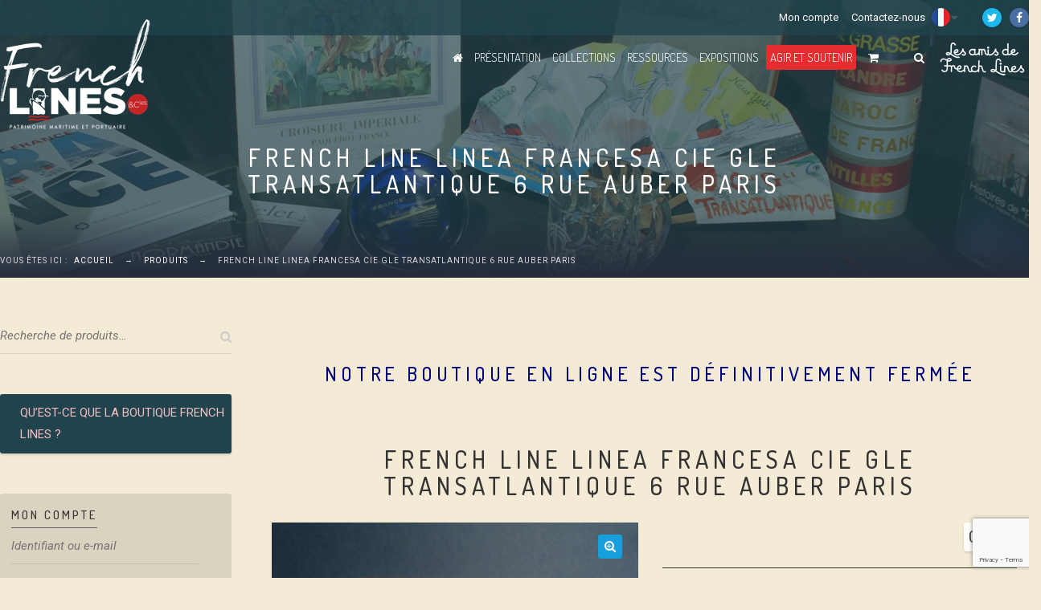

--- FILE ---
content_type: text/html; charset=UTF-8
request_url: https://www.frenchlines.com/product/french-line-linea-francesa-cie-gle-transatlantique-6-rue-auber-paris/
body_size: 16217
content:
<!DOCTYPE html>
<html lang="fr-FR" class="no-js">
	<head>
		<meta charset="UTF-8" />
		<meta content="width=device-width, initial-scale=1.0, minimum-scale=1.0, maximum-scale=1.0, user-scalable=no" name="viewport">

		
		<link rel="profile" href="http://gmpg.org/xfn/11" />
		<link rel="pingback" href="https://www.frenchlines.com/xmlrpc.php" />

		<title>French Line Linea Francesa Cie Gle Transatlantique 6 rue Auber Paris &#8211; French Lines &amp; Cies</title>
<meta name='robots' content='max-image-preview:large' />
<link rel="alternate" hreflang="fr-fr" href="https://www.frenchlines.com/product/french-line-linea-francesa-cie-gle-transatlantique-6-rue-auber-paris/" />
<link rel='dns-prefetch' href='//www.google.com' />
<link rel='dns-prefetch' href='//fonts.googleapis.com' />
<link rel='dns-prefetch' href='//s.w.org' />
<link rel="alternate" type="application/rss+xml" title="French Lines &amp; Cies &raquo; Flux" href="https://www.frenchlines.com/feed/" />
<link rel="alternate" type="application/rss+xml" title="French Lines &amp; Cies &raquo; Flux des commentaires" href="https://www.frenchlines.com/comments/feed/" />
<script type="text/javascript">
window._wpemojiSettings = {"baseUrl":"https:\/\/s.w.org\/images\/core\/emoji\/14.0.0\/72x72\/","ext":".png","svgUrl":"https:\/\/s.w.org\/images\/core\/emoji\/14.0.0\/svg\/","svgExt":".svg","source":{"concatemoji":"https:\/\/www.frenchlines.com\/wp-includes\/js\/wp-emoji-release.min.js?ver=6.0.11"}};
/*! This file is auto-generated */
!function(e,a,t){var n,r,o,i=a.createElement("canvas"),p=i.getContext&&i.getContext("2d");function s(e,t){var a=String.fromCharCode,e=(p.clearRect(0,0,i.width,i.height),p.fillText(a.apply(this,e),0,0),i.toDataURL());return p.clearRect(0,0,i.width,i.height),p.fillText(a.apply(this,t),0,0),e===i.toDataURL()}function c(e){var t=a.createElement("script");t.src=e,t.defer=t.type="text/javascript",a.getElementsByTagName("head")[0].appendChild(t)}for(o=Array("flag","emoji"),t.supports={everything:!0,everythingExceptFlag:!0},r=0;r<o.length;r++)t.supports[o[r]]=function(e){if(!p||!p.fillText)return!1;switch(p.textBaseline="top",p.font="600 32px Arial",e){case"flag":return s([127987,65039,8205,9895,65039],[127987,65039,8203,9895,65039])?!1:!s([55356,56826,55356,56819],[55356,56826,8203,55356,56819])&&!s([55356,57332,56128,56423,56128,56418,56128,56421,56128,56430,56128,56423,56128,56447],[55356,57332,8203,56128,56423,8203,56128,56418,8203,56128,56421,8203,56128,56430,8203,56128,56423,8203,56128,56447]);case"emoji":return!s([129777,127995,8205,129778,127999],[129777,127995,8203,129778,127999])}return!1}(o[r]),t.supports.everything=t.supports.everything&&t.supports[o[r]],"flag"!==o[r]&&(t.supports.everythingExceptFlag=t.supports.everythingExceptFlag&&t.supports[o[r]]);t.supports.everythingExceptFlag=t.supports.everythingExceptFlag&&!t.supports.flag,t.DOMReady=!1,t.readyCallback=function(){t.DOMReady=!0},t.supports.everything||(n=function(){t.readyCallback()},a.addEventListener?(a.addEventListener("DOMContentLoaded",n,!1),e.addEventListener("load",n,!1)):(e.attachEvent("onload",n),a.attachEvent("onreadystatechange",function(){"complete"===a.readyState&&t.readyCallback()})),(e=t.source||{}).concatemoji?c(e.concatemoji):e.wpemoji&&e.twemoji&&(c(e.twemoji),c(e.wpemoji)))}(window,document,window._wpemojiSettings);
</script>
<style type="text/css">
img.wp-smiley,
img.emoji {
	display: inline !important;
	border: none !important;
	box-shadow: none !important;
	height: 1em !important;
	width: 1em !important;
	margin: 0 0.07em !important;
	vertical-align: -0.1em !important;
	background: none !important;
	padding: 0 !important;
}
</style>
	<link rel='stylesheet' id='validate-engine-css-css'  href='https://www.frenchlines.com/wp-content/plugins/wysija-newsletters/css/validationEngine.jquery.css?ver=2.22' type='text/css' media='all' />
<link rel='stylesheet' id='wc-blocks-vendors-style-css'  href='https://www.frenchlines.com/wp-content/plugins/woocommerce/packages/woocommerce-blocks/build/wc-blocks-vendors-style.css?ver=7.8.3' type='text/css' media='all' />
<link rel='stylesheet' id='wc-blocks-style-css'  href='https://www.frenchlines.com/wp-content/plugins/woocommerce/packages/woocommerce-blocks/build/wc-blocks-style.css?ver=7.8.3' type='text/css' media='all' />
<link rel='stylesheet' id='contact-form-7-css'  href='https://www.frenchlines.com/wp-content/plugins/contact-form-7/includes/css/styles.css?ver=5.6.4' type='text/css' media='all' />
<link rel='stylesheet' id='vosfactures-css'  href='https://www.frenchlines.com/wp-content/plugins/vosfactures/public/css/firmlet-public.css?ver=1.1.6' type='text/css' media='all' />
<link rel='stylesheet' id='photoswipe-css'  href='https://www.frenchlines.com/wp-content/plugins/woocommerce/assets/css/photoswipe/photoswipe.min.css?ver=6.7.0' type='text/css' media='all' />
<link rel='stylesheet' id='photoswipe-default-skin-css'  href='https://www.frenchlines.com/wp-content/plugins/woocommerce/assets/css/photoswipe/default-skin/default-skin.min.css?ver=6.7.0' type='text/css' media='all' />
<style id='woocommerce-inline-inline-css' type='text/css'>
.woocommerce form .form-row .required { visibility: visible; }
</style>
<link rel='stylesheet' id='wpmf-single-file-css'  href='https://www.frenchlines.com/wp-content/plugins/wp-media-folder/assets/css/wpmf_single_file.css?ver=3.2.0' type='text/css' media='all' />
<link rel='stylesheet' id='wpml-legacy-dropdown-0-css'  href='//www.frenchlines.com/wp-content/plugins/sitepress-multilingual-cms/templates/language-switchers/legacy-dropdown/style.css?ver=1' type='text/css' media='all' />
<style id='wpml-legacy-dropdown-0-inline-css' type='text/css'>
.wpml-ls-statics-shortcode_actions{background-color:#ffffff;}.wpml-ls-statics-shortcode_actions, .wpml-ls-statics-shortcode_actions .wpml-ls-sub-menu, .wpml-ls-statics-shortcode_actions a {border-color:#cdcdcd;}.wpml-ls-statics-shortcode_actions a {color:#444444;background-color:#ffffff;}.wpml-ls-statics-shortcode_actions a:hover,.wpml-ls-statics-shortcode_actions a:focus {color:#000000;background-color:#eeeeee;}.wpml-ls-statics-shortcode_actions .wpml-ls-current-language>a {color:#444444;background-color:#ffffff;}.wpml-ls-statics-shortcode_actions .wpml-ls-current-language:hover>a, .wpml-ls-statics-shortcode_actions .wpml-ls-current-language>a:focus {color:#000000;background-color:#eeeeee;}
</style>
<link rel='stylesheet' id='dashicons-css'  href='https://www.frenchlines.com/wp-includes/css/dashicons.min.css?ver=6.0.11' type='text/css' media='all' />
<link rel='stylesheet' id='woocommerce-addons-css-css'  href='https://www.frenchlines.com/wp-content/plugins/woocommerce-product-addons/assets/css/frontend.css?ver=3.2.0' type='text/css' media='all' />
<link rel='stylesheet' id='jquery-ui-css'  href='https://www.frenchlines.com/wp-content/themes/anycar-frenchlines/assets/css/jquery-ui.min.css?ver=1.11.4' type='text/css' media='all' />
<link rel='stylesheet' id='jquery-ui-structure-css'  href='https://www.frenchlines.com/wp-content/themes/anycar-frenchlines/assets/css/jquery-ui.structure.min.css?ver=1.11.4' type='text/css' media='all' />
<link rel='stylesheet' id='jquery-ui-theme-css'  href='https://www.frenchlines.com/wp-content/themes/anycar-frenchlines/assets/css/jquery-ui.theme.min.css?ver=1.11.4' type='text/css' media='all' />
<link rel='stylesheet' id='anycar-3rd-css'  href='https://www.frenchlines.com/wp-content/themes/anycar/assets/css/third-party.css?ver=1.0.0' type='text/css' media='all' />
<link rel='stylesheet' id='anycar-fontawesome-css'  href='https://www.frenchlines.com/wp-content/themes/anycar/assets/3rd/font-awesome/css/font-awesome.min.css?ver=1.0.0' type='text/css' media='all' />
<link rel='stylesheet' id='anycar-css'  href='https://www.frenchlines.com/wp-content/themes/anycar/assets/css/style.css?ver=1.0.0' type='text/css' media='all' />
<style id='anycar-inline-css' type='text/css'>
body {  color: #333333;  font-size: 15px;  font-family: Roboto;  font-weight: 400;  font-style: normal; } h1, h2, h3, h4, h5, h6 {  font-family: Dosis;  font-weight: 500;  font-style: normal; } h1 {  font-size: 42px; } h2 {  font-size: 33px; } h3 {  font-size: 24px; } h4 {  font-size: 21px; } h5 {  font-size: 18px; } h6 {  font-size: 15px; } #site-header #site-navigator .menu > li a {  color: #333333;  font-size: 15px;  font-family: Roboto Condensed;  font-weight: 400;  font-style: normal; } #masthead .brand {  margin-top: 10px;  margin-bottom: 10px; } #headerbar {  background-color: ;  color: ; } body.layout-boxed {  background-color: #fff; } #site-content #page-header {  background-color: #252C3C;  background-image: url(http://www.frenchlines.com/wp-content/uploads/2015/12/fond-titre-01.jpg);  background-position: top center;  background-repeat: no-repeat;  background-size: cover; } #site-content #page-header .title,      #site-content #page-header .subtitle {  color: #fff; } #site-content #page-callout {  background-color: ; } #site-content #page-callout .callout-content {  color: ; } #site-footer {  background-color: #242c3b;  color: #ffffff; } .wrapper,.page-fullwidth #page-body .wrapper .content-wrap .content .vc_row_wrap,.page-fullwidth #page-body #respond,.page-fullwidth #page-body .nocomments {  width: 1280px; } body.layout-boxed #site-wrapper,body.layout-boxed #site-wrapper #masthead-sticky,body.layout-boxed #site-wrapper #masthead.header-v7 {  width: 1380px; } .side-menu.layout-boxed #site-wrapper {  width: 1530px; }a,#site-header #headerbar i,#site-header #masthead #site-brand .header-widgets .widget.widget_text span.number,.widget.widget_archive ul li a:hover,.widget.widget_categories ul li a:hover,.widget.widget_pages ul li a:hover,.widget.widget_meta ul li a:hover,.widget.widget_recent_comments ul li a:hover,.widget.widget_recent_entries ul li a:hover,.widget.widget_rss ul li a:hover,#site-header #masthead #site-navigator .menu li.current-menu-item a,#site-header #masthead #site-navigator .menu li.current_page_item a,#site-header #masthead #site-navigator .menu li.current-page-ancestor a,#site-header #masthead #site-navigator .menu li.current-menu-ancestor a,#site-header #masthead #site-navigator .menu li.current_page_ancestor a,#site-header #masthead #site-navigator .menu li:hover a,#site-wrapper .counter .counter-content .counter-value,.blog-shortcode.blog-list .hentry .entry-header .entry-title a:hover,.blog-shortcode.blog-grid .hentry .entry-header .entry-title a:hover,.blog .hentry .entry-header .entry-title a:hover,.search #main-content .content-inner .search-results article .entry-title a:hover,#site-footer .social-links a:hover,#site-header #masthead #site-brand .header-widgets .widget .info-icon i,#site-wrapper .wpb_tabs .wpb_tabs_nav .ui-state-default.ui-tabs-active a,#site-wrapper .wpb_tour .wpb_tabs_nav .ui-state-default.ui-tabs-active a,#site-wrapper .posts-carousel .hentry .entry-header .entry-title a:hover,.woocommerce .product .woocommerce-tabs .tabs li.active a,.woocommerce-page .product .woocommerce-tabs .tabs li.active a{color:#c32527;}textarea:focus,input[type="text"]:focus,input[type="password"]:focus,input[type="datetime"]:focus,input[type="datetime-local"]:focus,input[type="date"]:focus,input[type="month"]:focus,input[type="time"]:focus,input[type="week"]:focus,input[type="number"]:focus,input[type="email"]:focus,input[type="url"]:focus,input[type="search"]:focus,input[type="tel"]:focus,input[type="color"]:focus,input.input-text:focus,select:focus{border-color:#c32527;}input[type="submit"],button[type="submit"],.button,td#today,a.download:hover,.goto-top a,#masthead,#site-header #headerbar .top-navigator .menu li .sub-menu,#site-header #masthead #site-navigator .menu li .sub-menu,#site-header #masthead #site-navigator .menu li.current-menu-item a::after,#site-header #masthead #site-navigator .menu li.current_page_item a::after,#site-header #masthead #site-navigator .menu li.current-page-ancestor a::after,#site-header #masthead #site-navigator .menu li.current-menu-ancestor a::after,#site-header #masthead #site-navigator .menu li.current_page_ancestor a::after,#site-header #masthead #site-navigator .menu > li > a::after,.sidebars .widget.widget_nav_menu,#site-wrapper .iconbox.circle .box-header .box-icon i,#site-wrapper .iconbox.rounded .box-header .box-icon i,#site-wrapper .iconbox.square .box-header .box-icon i,#site-wrapper .iconlist li.circle:hover i,#site-wrapper .counter .counter-content .counter-value::after,#site-wrapper .wpb_tabs .wpb_tabs_nav .ui-state-default.ui-tabs-active a::after,.case-evaluation .row input[type="submit"],.blog-shortcode.blog-list.post-date-cover .entry-cover,.blog-shortcode.blog-list.post-format-cover .hentry .entry-cover span,.search #main-content .content-inner .search-results article:hover .counter,.navigation .page-numbers.current,.navigation .page-numbers:hover,.navigation.loadmore a:hover,#site-wrapper .flexslider .flex-direction-nav li a:hover,#site-wrapper .owl-controls .owl-pagination .owl-page.active span,.imagebox .box-header,#site-wrapper .imagebox .box-content .box-desc .box-button a,#site-wrapper .countdown > span > .number,#site-wrapper .vc_toggle .vc_toggle_title,#site-wrapper .owl-controls .owl-buttons > div:hover,#site-wrapper .dropcap,.member .more-link a,#site-wrapper .iconbox .box-readmore a:hover,.blog .hentry .readmore a:hover,.single .hentry .readmore a:hover,#site-wrapper .blog-shortcode.blog-grid .hentry .entry-content .read-more a:hover,#site-wrapper .posts-carousel .hentry .entry-content .read-more a:hover,#site-wrapper .pricing-table .price-column.highlight .price,#site-wrapper .pricing-table .price-column.highlight .column-container .cta .button,#site-wrapper .pricing-table .price-column .column-container .cta .button:hover,#site-wrapper .vc_btn3:hover,.woocommerce .woocommerce-pagination .page-numbers li .page-numbers.current,.woocommerce-page .woocommerce-pagination .page-numbers li .page-numbers.current,.woocommerce .woocommerce-pagination .page-numbers li .page-numbers:hover,.woocommerce-page .woocommerce-pagination .page-numbers li .page-numbers:hover,.woocommerce .product .woocommerce-tabs .tabs li.active a::before,.woocommerce-page .product .woocommerce-tabs .tabs li.active a::before,.woocommerce .products li .add_to_cart_button:hover,.woocommerce-page .products li .add_to_cart_button:hover,.projects .projects-items .hentry .project-wrap .project-thumbnail figcaption .project-buttons a:hover,.projects .projects-filter ul li.active a,.navigation.post-navigation .nav-links li a:hover,.header-v3 #site-header #masthead #site-navigator #menu-main-menu > li.current-menu-item > a,.header-v3 #site-header #masthead #site-navigator #menu-main-menu > li.current_page_item > a,.header-v3 #site-header #masthead #site-navigator #menu-main-menu > li.current-page-ancestor > a,.header-v3 #site-header #masthead #site-navigator #menu-main-menu > li.current-menu-ancestor > a,.header-v3 #site-header #masthead #site-navigator #menu-main-menu > li.current_page_ancestor > a,.header-v3 #site-header #masthead #site-navigator #menu-main-menu > li:hover > a,.header-v3 #site-header #masthead #site-navigator .menu.menu-extra .shopping-cart > a .shopping-cart-items-count{background-color:#c32527;}#site-brand,.sidebars .widget.widget_nav_menu .menu li a{color:#f3c1c1;}#headerbar,.sidebars .widget.widget_nav_menu .menu li.current_page_item a,.sidebars .widget.widget_nav_menu .menu li.current-menu-item a{background:#a11e20;}#site-wrapper .vc_btn3.vc_btn3-style-outline:hover{border-color:#c32527;}#site-wrapper .vc_btn3.vc_btn3-style-custom:hover{background-color:#c32527 !important;}
</style>
<link rel='stylesheet' id='frenchlines-css1-css'  href='https://www.frenchlines.com/wp-content/themes/anycar-frenchlines/assets/css/style-anycar.css?ver=1.1.9' type='text/css' media='all' />
<link rel='stylesheet' id='frenchlines-css2-css'  href='https://www.frenchlines.com/wp-content/themes/anycar-frenchlines/assets/css/style-opteam.css?ver=1.1.12' type='text/css' media='all' />
<link rel='stylesheet' id='frenchlines-css3-css'  href='https://www.frenchlines.com/wp-content/themes/anycar-frenchlines/assets/css/style-template.css?ver=1.1.9' type='text/css' media='all' />
<link rel='stylesheet' id='theme-fonts-css'  href='https://fonts.googleapis.com/css?family=Roboto%3A100%2C100italic%2C300%2C300italic%2C400%2C400italic%2C500%2C500italic%2C700%2C700italic%2C900%2C900italic%7CDosis%3A200%2C300%2C400%2C500%2C600%2C700%2C800%7CRoboto+Condensed%3A300%2C300italic%2C400%2C400italic%2C700%2C700italic&#038;subset=latin&#038;ver=6.0.11' type='text/css' media='all' />
<link rel='stylesheet' id='js_composer_custom_css-css'  href='//www.frenchlines.com/wp-content/uploads/js_composer/custom.css?ver=6.5.0' type='text/css' media='all' />
<link rel='stylesheet' id='woocommerce-nyp-css'  href='https://www.frenchlines.com/wp-content/plugins/woocommerce-name-your-price/assets/css/name-your-price.css?ver=3.1.7' type='text/css' media='all' />
<script type='text/javascript' src='https://www.frenchlines.com/wp-includes/js/jquery/jquery.min.js?ver=3.6.0' id='jquery-core-js'></script>
<script type='text/javascript' src='https://www.frenchlines.com/wp-includes/js/jquery/jquery-migrate.min.js?ver=3.3.2' id='jquery-migrate-js'></script>
<script type='text/javascript' src='https://www.frenchlines.com/wp-content/plugins/sitepress-multilingual-cms/res/js/jquery.cookie.js?ver=4.4.8' id='jquery.cookie-js'></script>
<script type='text/javascript' id='wpml-cookie-js-extra'>
/* <![CDATA[ */
var wpml_cookies = {"wp-wpml_current_language":{"value":"fr","expires":1,"path":"\/"}};
var wpml_cookies = {"wp-wpml_current_language":{"value":"fr","expires":1,"path":"\/"}};
/* ]]> */
</script>
<script type='text/javascript' src='https://www.frenchlines.com/wp-content/plugins/sitepress-multilingual-cms/res/js/cookies/language-cookie.js?ver=4.4.8' id='wpml-cookie-js'></script>
<script type='text/javascript' src='https://www.frenchlines.com/wp-content/plugins/revslider/public/assets/js/rbtools.min.js?ver=6.5.18' async id='tp-tools-js'></script>
<script type='text/javascript' src='https://www.frenchlines.com/wp-content/plugins/revslider/public/assets/js/rs6.min.js?ver=6.5.25' async id='revmin-js'></script>
<script type='text/javascript' src='https://www.frenchlines.com/wp-content/plugins/vosfactures/public/js/firmlet-public.js?ver=1.1.6' id='vosfactures-js'></script>
<script type='text/javascript' src='https://www.frenchlines.com/wp-content/plugins/woocommerce/assets/js/jquery-blockui/jquery.blockUI.min.js?ver=2.7.0-wc.6.7.0' id='jquery-blockui-js'></script>
<script type='text/javascript' id='wc-add-to-cart-js-extra'>
/* <![CDATA[ */
var wc_add_to_cart_params = {"ajax_url":"\/wp-admin\/admin-ajax.php","wc_ajax_url":"\/?wc-ajax=%%endpoint%%","i18n_view_cart":"Voir le panier","cart_url":"https:\/\/www.frenchlines.com\/panier\/","is_cart":"","cart_redirect_after_add":"no"};
/* ]]> */
</script>
<script type='text/javascript' src='https://www.frenchlines.com/wp-content/plugins/woocommerce/assets/js/frontend/add-to-cart.min.js?ver=6.7.0' id='wc-add-to-cart-js'></script>
<script type='text/javascript' src='//www.frenchlines.com/wp-content/plugins/sitepress-multilingual-cms/templates/language-switchers/legacy-dropdown/script.js?ver=1' id='wpml-legacy-dropdown-0-js'></script>
<script type='text/javascript' src='https://www.frenchlines.com/wp-content/plugins/js_composer/assets/js/vendors/woocommerce-add-to-cart.js?ver=6.5.0' id='vc_woocommerce-add-to-cart-js-js'></script>
<script type='text/javascript' src='https://www.frenchlines.com/wp-content/themes/anycar-frenchlines/assets/js/frenchlines-categories.js?ver=6.0.11' id='frenchlines-categories-widget-js'></script>
<script type='text/javascript' id='frenchlines-ajax-products-js-extra'>
/* <![CDATA[ */
var ajaxurl = "https:\/\/www.frenchlines.com\/wp-admin\/admin-ajax.php";
/* ]]> */
</script>
<script type='text/javascript' src='https://www.frenchlines.com/wp-content/themes/anycar-frenchlines/assets/js/frenchlines-ajax-products.js?ver=6.0.11' id='frenchlines-ajax-products-js'></script>
<link rel="https://api.w.org/" href="https://www.frenchlines.com/wp-json/" /><link rel="alternate" type="application/json" href="https://www.frenchlines.com/wp-json/wp/v2/product/6635" /><link rel="EditURI" type="application/rsd+xml" title="RSD" href="https://www.frenchlines.com/xmlrpc.php?rsd" />
<link rel="wlwmanifest" type="application/wlwmanifest+xml" href="https://www.frenchlines.com/wp-includes/wlwmanifest.xml" /> 
<link rel="canonical" href="https://www.frenchlines.com/product/french-line-linea-francesa-cie-gle-transatlantique-6-rue-auber-paris/" />
<link rel='shortlink' href='https://www.frenchlines.com/?p=6635' />
<link rel="alternate" type="application/json+oembed" href="https://www.frenchlines.com/wp-json/oembed/1.0/embed?url=https%3A%2F%2Fwww.frenchlines.com%2Fproduct%2Ffrench-line-linea-francesa-cie-gle-transatlantique-6-rue-auber-paris%2F" />
<link rel="alternate" type="text/xml+oembed" href="https://www.frenchlines.com/wp-json/oembed/1.0/embed?url=https%3A%2F%2Fwww.frenchlines.com%2Fproduct%2Ffrench-line-linea-francesa-cie-gle-transatlantique-6-rue-auber-paris%2F&#038;format=xml" />
<meta name="generator" content="WPML ver:4.4.8 stt:1,4;" />

		<!-- GA Google Analytics @ https://m0n.co/ga -->
		<script>
			(function(i,s,o,g,r,a,m){i['GoogleAnalyticsObject']=r;i[r]=i[r]||function(){
			(i[r].q=i[r].q||[]).push(arguments)},i[r].l=1*new Date();a=s.createElement(o),
			m=s.getElementsByTagName(o)[0];a.async=1;a.src=g;m.parentNode.insertBefore(a,m)
			})(window,document,'script','https://www.google-analytics.com/analytics.js','ga');
			ga('create', 'UA-190504978-10', 'auto');
			ga('send', 'pageview');
		</script>

	<meta name="framework" content="Redux 4.3.9" />			<style type="text/css" media="screen">
				/**
				 * Plugin Name: Subtitles
				 * Plugin URI: http://wordpress.org/plugins/subtitles/
				 * Description: Easily add subtitles into your WordPress posts, pages, custom post types, and themes.
				 * Author: We Cobble
				 * Author URI: https://wecobble.com/
				 * Version: 2.2.0
				 * License: GNU General Public License v2 or later
				 * License URI: http://www.gnu.org/licenses/gpl-2.0.html
				 */

				/**
				 * Be explicit about this styling only applying to spans,
				 * since that's the default markup that's returned by
				 * Subtitles. If a developer overrides the default subtitles
				 * markup with another element or class, we don't want to stomp
				 * on that.
				 *
				 * @since 1.0.0
				 */
				span.entry-subtitle {
					display: block; /* Put subtitles on their own line by default. */
					font-size: 0.53333333333333em; /* Sensible scaling. It's assumed that post titles will be wrapped in heading tags. */
				}
				/**
				 * If subtitles are shown in comment areas, we'll hide them by default.
				 *
				 * @since 1.0.5
				 */
				#comments .comments-title span.entry-subtitle {
					display: none;
				}
			</style><link rel="shortcut icon" href="https://www.frenchlines.com/wp-content/uploads/2015/09/favicon.ico" />	<noscript><style>.woocommerce-product-gallery{ opacity: 1 !important; }</style></noscript>
	<meta name="generator" content="Powered by WPBakery Page Builder - drag and drop page builder for WordPress."/>
<meta name="generator" content="Powered by Slider Revolution 6.5.25 - responsive, Mobile-Friendly Slider Plugin for WordPress with comfortable drag and drop interface." />
<script>function setREVStartSize(e){
			//window.requestAnimationFrame(function() {
				window.RSIW = window.RSIW===undefined ? window.innerWidth : window.RSIW;
				window.RSIH = window.RSIH===undefined ? window.innerHeight : window.RSIH;
				try {
					var pw = document.getElementById(e.c).parentNode.offsetWidth,
						newh;
					pw = pw===0 || isNaN(pw) || (e.l=="fullwidth" || e.layout=="fullwidth") ? window.RSIW : pw;
					e.tabw = e.tabw===undefined ? 0 : parseInt(e.tabw);
					e.thumbw = e.thumbw===undefined ? 0 : parseInt(e.thumbw);
					e.tabh = e.tabh===undefined ? 0 : parseInt(e.tabh);
					e.thumbh = e.thumbh===undefined ? 0 : parseInt(e.thumbh);
					e.tabhide = e.tabhide===undefined ? 0 : parseInt(e.tabhide);
					e.thumbhide = e.thumbhide===undefined ? 0 : parseInt(e.thumbhide);
					e.mh = e.mh===undefined || e.mh=="" || e.mh==="auto" ? 0 : parseInt(e.mh,0);
					if(e.layout==="fullscreen" || e.l==="fullscreen")
						newh = Math.max(e.mh,window.RSIH);
					else{
						e.gw = Array.isArray(e.gw) ? e.gw : [e.gw];
						for (var i in e.rl) if (e.gw[i]===undefined || e.gw[i]===0) e.gw[i] = e.gw[i-1];
						e.gh = e.el===undefined || e.el==="" || (Array.isArray(e.el) && e.el.length==0)? e.gh : e.el;
						e.gh = Array.isArray(e.gh) ? e.gh : [e.gh];
						for (var i in e.rl) if (e.gh[i]===undefined || e.gh[i]===0) e.gh[i] = e.gh[i-1];
											
						var nl = new Array(e.rl.length),
							ix = 0,
							sl;
						e.tabw = e.tabhide>=pw ? 0 : e.tabw;
						e.thumbw = e.thumbhide>=pw ? 0 : e.thumbw;
						e.tabh = e.tabhide>=pw ? 0 : e.tabh;
						e.thumbh = e.thumbhide>=pw ? 0 : e.thumbh;
						for (var i in e.rl) nl[i] = e.rl[i]<window.RSIW ? 0 : e.rl[i];
						sl = nl[0];
						for (var i in nl) if (sl>nl[i] && nl[i]>0) { sl = nl[i]; ix=i;}
						var m = pw>(e.gw[ix]+e.tabw+e.thumbw) ? 1 : (pw-(e.tabw+e.thumbw)) / (e.gw[ix]);
						newh =  (e.gh[ix] * m) + (e.tabh + e.thumbh);
					}
					var el = document.getElementById(e.c);
					if (el!==null && el) el.style.height = newh+"px";
					el = document.getElementById(e.c+"_wrapper");
					if (el!==null && el) {
						el.style.height = newh+"px";
						el.style.display = "block";
					}
				} catch(e){
					console.log("Failure at Presize of Slider:" + e)
				}
			//});
		  };</script>
		<style type="text/css" id="wp-custom-css">
			.cart-custom-message {
	background-color: #FFF;
	padding: 25px;
	margin: 25px 0;
}		</style>
		<noscript><style> .wpb_animate_when_almost_visible { opacity: 1; }</style></noscript><!-- WooCommerce Google Analytics Integration -->
		<script type='text/javascript'>
			var gaProperty = 'UA-190504978-10';
			var disableStr = 'ga-disable-' + gaProperty;
			if ( document.cookie.indexOf( disableStr + '=true' ) > -1 ) {
				window[disableStr] = true;
			}
			function gaOptout() {
				document.cookie = disableStr + '=true; expires=Thu, 31 Dec 2099 23:59:59 UTC; path=/';
				window[disableStr] = true;
			}
		</script><script async src="https://www.googletagmanager.com/gtag/js?id=UA-190504978-10"></script>
		<script>
		window.dataLayer = window.dataLayer || [];
		function gtag(){dataLayer.push(arguments);}
		gtag('js', new Date());
		gtag('set', 'developer_id.dOGY3NW', true);

		gtag('config', 'UA-190504978-10', {
			'allow_google_signals': true,
			'link_attribution': false,
			'anonymize_ip': true,
			'linker':{
				'domains': [],
				'allow_incoming': false,
			},
			'custom_map': {
				'dimension1': 'logged_in'
			},
			'logged_in': 'no'
		} );

		
		</script>
		
		<!-- /WooCommerce Google Analytics Integration -->	</head>
	<body class="product-template-default single single-product postid-6635 theme-anycar woocommerce woocommerce-page woocommerce-no-js layout-wide sidebar-left has-topbar header-v3 wpb-js-composer js-comp-ver-6.5.0 vc_responsive" itemscope="itemscope" itemtype="http://schema.org/WebPage">
				
		
		<div id="site-wrapper">
			
			
			<div id="site-header">
				<div id="headerbar">
	<div class="wrapper">
		<div class="custom-info">
					</div>
		<!-- /.custom-info -->

		
					
			<div class="social-links">
									<a href="https://twitter.com/french_lines" target="_blank">
						<i class="fa fa-twitter"></i>
					</a>
									<a href="https://www.facebook.com/frenchlines" target="_blank">
						<i class="fa fa-facebook"></i>
					</a>
							</div>
			<!-- /.social-links -->

		
		
			<nav class="top-navigator" itemscope="itemscope" itemtype="http://schema.org/SiteNavigationElement">
				
				<ul id="menu-top-menu" class="menu"><li id="menu-item-2382" class="menu-item menu-item-type-post_type menu-item-object-page menu-item-2382"><a href="https://www.frenchlines.com/mon-compte/">Mon compte</a></li>
<li id="menu-item-1504" class="menu-item menu-item-type-post_type menu-item-object-page menu-item-1504"><a href="https://www.frenchlines.com/contactez-nous/">Contactez-nous</a></li>
<li class="menu-item menu-item-language menu-item-language-current menu-item-has-children"><img src="https://www.frenchlines.com/wp-content/uploads/flags/fr.png" height="23" alt="fr" width="23" /><ul class="sub-menu"><li class="submenu-item"><a href="javascript: return false;"><img src="https://www.frenchlines.com/wp-content/uploads/flags/fr.png" height="23" alt="fr" width="23" /></a></li><li class="submenu-item"><a href="https://www.frenchlines.com/en/"><img src="https://www.frenchlines.com/wp-content/uploads/flags/en.png" height="23" alt="en" width="23" /></a></li></ul></li></ul>
			</nav>
			<!-- /.top-navigator -->

			</div>
	<!-- /.wrapper -->
</div>
<!-- /#headerbar -->
				<div id="masthead">
	<div class="wrapper">
		<div id="site-brand">
			<div id="site-logo" class="brand has-logo"><h1 class="logo" itemprop="headline"><a href="https://www.frenchlines.com"><img src="http://www.frenchlines.com/wp-content/uploads/2019/03/logo-frenchlines-new.png"  alt="French Lines &amp; Cies"></a></h1></div>		</div>
		<nav id="site-navigator" class="navigator" itemscope="itemscope" itemtype="http://schema.org/SiteNavigationElement">
			
			<ul id="menu-menu-principal" class="menu"><li id="menu-item-14381" class="menu-item menu-item-type-custom menu-item-object-custom menu-item-home menu-item-14381"><a href="https://www.frenchlines.com"><i class="fa fa-home"></i></a></li>
<li id="menu-item-822" class="menu-item menu-item-type-post_type menu-item-object-page menu-item-has-children menu-item-822"><a href="https://www.frenchlines.com/french-lines/">Présentation</a>
<ul class="sub-menu">
	<li id="menu-item-1095" class="menu-item menu-item-type-post_type menu-item-object-page menu-item-1095"><a href="https://www.frenchlines.com/french-lines/">French Lines &#038; Compagnies</a></li>
	<li id="menu-item-1096" class="menu-item menu-item-type-post_type menu-item-object-page menu-item-1096"><a href="https://www.frenchlines.com/french-lines/pratique/">Pratique</a></li>
	<li id="menu-item-1486" class="menu-item menu-item-type-post_type menu-item-object-page menu-item-1486"><a href="https://www.frenchlines.com/accueil/actualites/">Actualités</a></li>
	<li id="menu-item-6898" class="menu-item menu-item-type-post_type menu-item-object-page menu-item-6898"><a href="https://www.frenchlines.com/french-lines/etre-adherent/">Les Bulletins d’information depuis 1996</a></li>
</ul>
</li>
<li id="menu-item-1755" class="menu-item menu-item-type-post_type menu-item-object-page menu-item-has-children menu-item-1755"><a href="https://www.frenchlines.com/collections/">Collections</a>
<ul class="sub-menu">
	<li id="menu-item-10240" class="menu-item menu-item-type-post_type menu-item-object-page menu-item-10240"><a href="https://www.frenchlines.com/archives/">Archives</a></li>
	<li id="menu-item-1477" class="menu-item menu-item-type-post_type menu-item-object-page menu-item-has-children menu-item-1477"><a href="https://www.frenchlines.com/collections/objets-et-oeuvres-dart/">Objets et œuvres d’art</a>
	<ul class="sub-menu">
		<li id="menu-item-2009" class="menu-item menu-item-type-post_type menu-item-object-page menu-item-2009"><a href="https://www.frenchlines.com/collections/objets-et-oeuvres-dart/la-conservation-des-collections/">La conservation des collections</a></li>
	</ul>
</li>
	<li id="menu-item-1817" class="menu-item menu-item-type-post_type menu-item-object-page menu-item-1817"><a href="https://www.frenchlines.com/collections/photographies/">Photographies</a></li>
</ul>
</li>
<li id="menu-item-1765" class="menu-item menu-item-type-post_type menu-item-object-page menu-item-has-children menu-item-1765"><a href="https://www.frenchlines.com/ressources/">Ressources</a>
<ul class="sub-menu">
	<li id="menu-item-1744" class="menu-item menu-item-type-post_type menu-item-object-page menu-item-1744"><a href="https://www.frenchlines.com/ressources/centre-de-consultation/">Centre de consultation</a></li>
	<li id="menu-item-6000" class="menu-item menu-item-type-post_type menu-item-object-page menu-item-6000"><a href="https://www.frenchlines.com/ressources/iconotheque/">Iconothèque</a></li>
	<li id="menu-item-1760" class="menu-item menu-item-type-post_type menu-item-object-page menu-item-has-children menu-item-1760"><a href="https://www.frenchlines.com/ressources/ressources-documentaires/">Ressources documentaires</a>
	<ul class="sub-menu">
		<li id="menu-item-1587" class="menu-item menu-item-type-post_type menu-item-object-page menu-item-1587"><a href="https://www.frenchlines.com/ressources/ressources-documentaires/repertoire-des-navires/">Répertoire des navires</a></li>
	</ul>
</li>
</ul>
</li>
<li id="menu-item-3595" class="menu-item menu-item-type-post_type menu-item-object-page menu-item-has-children menu-item-3595"><a href="https://www.frenchlines.com/expositions/">Expositions</a>
<ul class="sub-menu">
	<li id="menu-item-922" class="menu-item menu-item-type-post_type menu-item-object-page menu-item-922"><a href="https://www.frenchlines.com/expositions/expositions-virtuelles/">Expositions virtuelles</a></li>
	<li id="menu-item-2022" class="menu-item menu-item-type-post_type menu-item-object-page menu-item-2022"><a href="https://www.frenchlines.com/?page_id=2010">Votre exposition « clés en main »</a></li>
</ul>
</li>
<li id="menu-item-1269" class="menu-item menu-item-type-post_type menu-item-object-page menu-item-has-children menu-item-1269"><a href="https://www.frenchlines.com/agir-et-soutenir/">Agir et Soutenir</a>
<ul class="sub-menu">
	<li id="menu-item-1273" class="menu-item menu-item-type-post_type menu-item-object-page menu-item-1273"><a href="https://www.frenchlines.com/agir-et-soutenir/faire-un-don-financier/">Faire un don financier</a></li>
	<li id="menu-item-1272" class="menu-item menu-item-type-post_type menu-item-object-page menu-item-1272"><a href="https://www.frenchlines.com/?page_id=1263">Etre partenaire</a></li>
	<li id="menu-item-1271" class="menu-item menu-item-type-post_type menu-item-object-page menu-item-1271"><a href="https://www.frenchlines.com/agir-et-soutenir/devenir-mecene/">Devenir mécène</a></li>
	<li id="menu-item-1270" class="menu-item menu-item-type-post_type menu-item-object-page menu-item-1270"><a href="https://www.frenchlines.com/agir-et-soutenir/proposer-un-don/">Proposer un don</a></li>
</ul>
</li>
</ul><ul class="menu menu-extra">
			<li class="shopping-cart">
			<a href="https://www.frenchlines.com/panier/">
				<i class="fa fa-shopping-cart"></i>

									<span class="shopping-cart-items-count no-items"></span>
							</a>
			<div class="submenu">
				<div class="widget_shopping_cart_content">
					

    <p class="woocommerce-mini-cart__empty-message">Votre panier est vide.</p>


				</div>
			</div>
		</li>
	
			<li class="search-box">
			<a href="#"><i class="fa fa-search"></i></a>
			<div class="submenu"><div class="widget widget_search"><form role="search" method="get" class="search-form" action="https://www.frenchlines.com/">
				<label>
					<span class="screen-reader-text">Rechercher :</span>
					<input type="search" class="search-field" placeholder="Rechercher…" value="" name="s" />
				</label>
				<input type="submit" class="search-submit" value="Rechercher" />
			</form></div></div>
		</li>
				<li class="amisfl">
			<a href="https://www.lesamisdefrenchlines.fr" target="_blank"><img src="https://www.frenchlines.com/wp-content/uploads/2019/03/logo-les-amis-de-frenchlines.png" alt="Les amis de French Lines" /></a>
		</li>
	</ul>

		</nav>
	</div>

	<nav id="site-navigator-mobile" class="navigator-mobile" itemscope="itemscope" itemtype="http://schema.org/SiteNavigationElement">

	<a href="#" class="navigator-toggle">
		<i class="fa fa-bars"></i>
	</a>
	<!-- /.navigator-toggle -->
	
	<ul id="menu-menu-principal-1" class="menu"><li class="menu-item menu-item-type-custom menu-item-object-custom menu-item-home menu-item-14381"><a href="https://www.frenchlines.com"><i class="fa fa-home"></i></a></li>
<li class="menu-item menu-item-type-post_type menu-item-object-page menu-item-has-children menu-item-822"><a href="https://www.frenchlines.com/french-lines/">Présentation</a>
<ul class="sub-menu">
	<li class="menu-item menu-item-type-post_type menu-item-object-page menu-item-1095"><a href="https://www.frenchlines.com/french-lines/">French Lines &#038; Compagnies</a></li>
	<li class="menu-item menu-item-type-post_type menu-item-object-page menu-item-1096"><a href="https://www.frenchlines.com/french-lines/pratique/">Pratique</a></li>
	<li class="menu-item menu-item-type-post_type menu-item-object-page menu-item-1486"><a href="https://www.frenchlines.com/accueil/actualites/">Actualités</a></li>
	<li class="menu-item menu-item-type-post_type menu-item-object-page menu-item-6898"><a href="https://www.frenchlines.com/french-lines/etre-adherent/">Les Bulletins d’information depuis 1996</a></li>
</ul>
</li>
<li class="menu-item menu-item-type-post_type menu-item-object-page menu-item-has-children menu-item-1755"><a href="https://www.frenchlines.com/collections/">Collections</a>
<ul class="sub-menu">
	<li class="menu-item menu-item-type-post_type menu-item-object-page menu-item-10240"><a href="https://www.frenchlines.com/archives/">Archives</a></li>
	<li class="menu-item menu-item-type-post_type menu-item-object-page menu-item-has-children menu-item-1477"><a href="https://www.frenchlines.com/collections/objets-et-oeuvres-dart/">Objets et œuvres d’art</a>
	<ul class="sub-menu">
		<li class="menu-item menu-item-type-post_type menu-item-object-page menu-item-2009"><a href="https://www.frenchlines.com/collections/objets-et-oeuvres-dart/la-conservation-des-collections/">La conservation des collections</a></li>
	</ul>
</li>
	<li class="menu-item menu-item-type-post_type menu-item-object-page menu-item-1817"><a href="https://www.frenchlines.com/collections/photographies/">Photographies</a></li>
</ul>
</li>
<li class="menu-item menu-item-type-post_type menu-item-object-page menu-item-has-children menu-item-1765"><a href="https://www.frenchlines.com/ressources/">Ressources</a>
<ul class="sub-menu">
	<li class="menu-item menu-item-type-post_type menu-item-object-page menu-item-1744"><a href="https://www.frenchlines.com/ressources/centre-de-consultation/">Centre de consultation</a></li>
	<li class="menu-item menu-item-type-post_type menu-item-object-page menu-item-6000"><a href="https://www.frenchlines.com/ressources/iconotheque/">Iconothèque</a></li>
	<li class="menu-item menu-item-type-post_type menu-item-object-page menu-item-has-children menu-item-1760"><a href="https://www.frenchlines.com/ressources/ressources-documentaires/">Ressources documentaires</a>
	<ul class="sub-menu">
		<li class="menu-item menu-item-type-post_type menu-item-object-page menu-item-1587"><a href="https://www.frenchlines.com/ressources/ressources-documentaires/repertoire-des-navires/">Répertoire des navires</a></li>
	</ul>
</li>
</ul>
</li>
<li class="menu-item menu-item-type-post_type menu-item-object-page menu-item-has-children menu-item-3595"><a href="https://www.frenchlines.com/expositions/">Expositions</a>
<ul class="sub-menu">
	<li class="menu-item menu-item-type-post_type menu-item-object-page menu-item-922"><a href="https://www.frenchlines.com/expositions/expositions-virtuelles/">Expositions virtuelles</a></li>
	<li class="menu-item menu-item-type-post_type menu-item-object-page menu-item-2022"><a href="https://www.frenchlines.com/?page_id=2010">Votre exposition « clés en main »</a></li>
</ul>
</li>
<li class="menu-item menu-item-type-post_type menu-item-object-page menu-item-has-children menu-item-1269"><a href="https://www.frenchlines.com/agir-et-soutenir/">Agir et Soutenir</a>
<ul class="sub-menu">
	<li class="menu-item menu-item-type-post_type menu-item-object-page menu-item-1273"><a href="https://www.frenchlines.com/agir-et-soutenir/faire-un-don-financier/">Faire un don financier</a></li>
	<li class="menu-item menu-item-type-post_type menu-item-object-page menu-item-1272"><a href="https://www.frenchlines.com/?page_id=1263">Etre partenaire</a></li>
	<li class="menu-item menu-item-type-post_type menu-item-object-page menu-item-1271"><a href="https://www.frenchlines.com/agir-et-soutenir/devenir-mecene/">Devenir mécène</a></li>
	<li class="menu-item menu-item-type-post_type menu-item-object-page menu-item-1270"><a href="https://www.frenchlines.com/agir-et-soutenir/proposer-un-don/">Proposer un don</a></li>
</ul>
</li>
</ul>
</nav>
</div>
			</div>
			<!-- /#site-header -->

									
			<div id="site-content">
				<div id="page-header" data-stellar-background-ratio="0.2" >
	<div class="wrapper">
		

<div class="page-title">
	<h2 class="title">French Line Linea Francesa Cie Gle Transatlantique 6 rue Auber Paris</h2>

	</div>
		<div class="title-widgets">
	</div>	</div>
	<!-- /.wrapper -->
</div>
<!-- /#page-header -->
				
	<div id="page-breadcrumbs">
		<div class="wrapper">
			
			
		<div class="breadcrumb-trail breadcrumbs" itemprop="breadcrumb">
			<span class="trail-browse">Vous êtes ici :</span> <span class="trail-begin"><a href="https://www.frenchlines.com" title="French Lines &amp; Cies" rel="home">Accueil</a></span>
			 <span class="sep">→</span> <a href="https://www.frenchlines.com/boutique/">Produits</a>
			 <span class="sep">→</span> <span class="trail-end">French Line Linea Francesa Cie Gle Transatlantique 6 rue Auber Paris</span>
		</div>			
		</div>
	</div>

				
				
				<div id="page-body">
					<div class="wrapper">
						
						<div class="content-wrap">
													
							<main id="main-content" class="content" role="main" itemprop="mainContentOfPage">
								<div class="main-content-wrap">
									
<div class="content-inner">
	<div class="woocommerce-notices-wrapper"></div><div id="tic_shop_banner" style="width: 100%; display: block">&nbsp;
<h3 style="text-align: center;"><span style="color: #000080;">Notre boutique en ligne est définitivement fermée</span></h3>
&nbsp;</div><div id="product-6635" class="product type-product post-6635 status-publish first instock product_cat-porcelaine has-post-thumbnail taxable shipping-taxable product-type-simple">

	<h3 class="product_title">French Line Linea Francesa Cie Gle Transatlantique 6 rue Auber Paris</h3><div class="woocommerce-product-gallery woocommerce-product-gallery--with-images woocommerce-product-gallery--columns-4 images" data-columns="4" style="opacity: 0; transition: opacity .25s ease-in-out;">
	<figure class="woocommerce-product-gallery__wrapper">
		<div data-thumb="https://www.frenchlines.com/wp-content/uploads/2016/09/FL324_aa-100x100.jpg" data-thumb-alt="" class="woocommerce-product-gallery__image"><a href="https://www.frenchlines.com/wp-content/uploads/2016/09/FL324_aa.jpg"><img width="600" height="599" src="https://www.frenchlines.com/wp-content/uploads/2016/09/FL324_aa.jpg" class="wp-post-image" alt="" loading="lazy" title="FL324_aa" data-caption="" data-src="https://www.frenchlines.com/wp-content/uploads/2016/09/FL324_aa.jpg" data-large_image="https://www.frenchlines.com/wp-content/uploads/2016/09/FL324_aa.jpg" data-large_image_width="601" data-large_image_height="600" srcset="https://www.frenchlines.com/wp-content/uploads/2016/09/FL324_aa.jpg 601w, https://www.frenchlines.com/wp-content/uploads/2016/09/FL324_aa-300x300.jpg 300w, https://www.frenchlines.com/wp-content/uploads/2016/09/FL324_aa-100x100.jpg 100w, https://www.frenchlines.com/wp-content/uploads/2016/09/FL324_aa-150x150.jpg 150w, https://www.frenchlines.com/wp-content/uploads/2016/09/FL324_aa-600x599.jpg 600w, https://www.frenchlines.com/wp-content/uploads/2016/09/FL324_aa-50x50.jpg 50w, https://www.frenchlines.com/wp-content/uploads/2016/09/FL324_aa-555x554.jpg 555w, https://www.frenchlines.com/wp-content/uploads/2016/09/FL324_aa-250x250.jpg 250w" sizes="(max-width: 600px) 100vw, 600px" /></a></div><div data-thumb="https://www.frenchlines.com/wp-content/uploads/2016/09/FL324_ab-100x100.jpg" data-thumb-alt="" class="woocommerce-product-gallery__image"><a href="https://www.frenchlines.com/wp-content/uploads/2016/09/FL324_ab.jpg"><img width="600" height="599" src="https://www.frenchlines.com/wp-content/uploads/2016/09/FL324_ab.jpg" class="" alt="" loading="lazy" title="FL324_ab" data-caption="" data-src="https://www.frenchlines.com/wp-content/uploads/2016/09/FL324_ab.jpg" data-large_image="https://www.frenchlines.com/wp-content/uploads/2016/09/FL324_ab.jpg" data-large_image_width="601" data-large_image_height="600" srcset="https://www.frenchlines.com/wp-content/uploads/2016/09/FL324_ab.jpg 601w, https://www.frenchlines.com/wp-content/uploads/2016/09/FL324_ab-300x300.jpg 300w, https://www.frenchlines.com/wp-content/uploads/2016/09/FL324_ab-100x100.jpg 100w, https://www.frenchlines.com/wp-content/uploads/2016/09/FL324_ab-150x150.jpg 150w, https://www.frenchlines.com/wp-content/uploads/2016/09/FL324_ab-600x599.jpg 600w, https://www.frenchlines.com/wp-content/uploads/2016/09/FL324_ab-50x50.jpg 50w, https://www.frenchlines.com/wp-content/uploads/2016/09/FL324_ab-555x554.jpg 555w, https://www.frenchlines.com/wp-content/uploads/2016/09/FL324_ab-250x250.jpg 250w" sizes="(max-width: 600px) 100vw, 600px" /></a></div>	</figure>
</div>

	<!--div class="summary entry-summary"-->
	<div class="defArticle vc_col-sm-6">
		<div class="allPricesArticle" itemprop="offers" itemscope itemtype="http://schema.org/Offer">
			<span class="priceArticle"><span class="woocommerce-Price-amount amount"><bdi>0,00&nbsp;<span class="woocommerce-Price-currencySymbol">&euro;</span></bdi></span></span>
		<meta itemprop="price" content="" />
	<meta itemprop="priceCurrency" content="EUR" />
	<link itemprop="availability" href="http://schema.org/InStock" />
</div>

<div class="extractArticle">
<p>Carte postale reproduisant un calendrier de Jan Auvigne (1859-1952) : « French Line Linea Francesa Cie Gle Transatlantique 6 rue Auber Paris », représentant le paquebot Normandie (1935-1942), 1935.</p>
	</div>
<!--div class="product_meta"-->
<div class="infosArticle">

		
	
</div>
	</div>

	<div class="descArticle vc_col-sm-12"><div class="refArticle">SKU:<span class="sku_wrapper"> <span class="sku" itemprop="sku">FL324</span></span></div><a name="descarticle"></a><p class="titleDesc">Product description</p><p>Carte postale reproduisant un calendrier de Jan Auvigne (1859-1952) : « French Line Linea Francesa Cie Gle Transatlantique 6 rue Auber Paris », représentant le paquebot <em>Normandie</em> (1935-1942), 1935.</p>
</div><div class="product_attributes vc_col-sm-12"><span class="product-dimensions">Dimensions : 10,5 &times; 0,1 &times; 15 cm</span><span class="product-weight">Poids : 42 g</span></div>
	<section class="related products" id="rel-products">

					<h3>Produits similaires</h3>
				
		<!--ul class="products columns-4"-->
<ul class="list-produits">

			
					<li  class="produit">
<div>
	<a href="https://www.frenchlines.com/product/bougie-cgm/" class="woocommerce-LoopProduct-link woocommerce-loop-product__link"><div class="product-img"><img width="250" height="250" src="https://www.frenchlines.com/wp-content/uploads/2016/11/C779_aa_web-250x250.jpg" class="attachment-frenchlines-product-preview size-frenchlines-product-preview wp-post-image" alt="" srcset="https://www.frenchlines.com/wp-content/uploads/2016/11/C779_aa_web-250x250.jpg 250w, https://www.frenchlines.com/wp-content/uploads/2016/11/C779_aa_web-300x300.jpg 300w, https://www.frenchlines.com/wp-content/uploads/2016/11/C779_aa_web-100x100.jpg 100w, https://www.frenchlines.com/wp-content/uploads/2016/11/C779_aa_web-150x150.jpg 150w, https://www.frenchlines.com/wp-content/uploads/2016/11/C779_aa_web-600x599.jpg 600w, https://www.frenchlines.com/wp-content/uploads/2016/11/C779_aa_web-50x50.jpg 50w, https://www.frenchlines.com/wp-content/uploads/2016/11/C779_aa_web-555x554.jpg 555w, https://www.frenchlines.com/wp-content/uploads/2016/11/C779_aa_web.jpg 601w" sizes="(max-width: 250px) 100vw, 250px" /></div><h4 class="prd-titre">Bougie CGM</h4>
</a></div>
</li>

			
					<li  class="produit">
<div>
	<a href="https://www.frenchlines.com/product/porte-plume-en-bois/" class="woocommerce-LoopProduct-link woocommerce-loop-product__link"><div class="product-img"><img width="250" height="250" src="https://www.frenchlines.com/wp-content/uploads/2016/12/C661_aa_web-250x250.jpg" class="attachment-frenchlines-product-preview size-frenchlines-product-preview wp-post-image" alt="" loading="lazy" srcset="https://www.frenchlines.com/wp-content/uploads/2016/12/C661_aa_web-250x250.jpg 250w, https://www.frenchlines.com/wp-content/uploads/2016/12/C661_aa_web-300x300.jpg 300w, https://www.frenchlines.com/wp-content/uploads/2016/12/C661_aa_web-100x100.jpg 100w, https://www.frenchlines.com/wp-content/uploads/2016/12/C661_aa_web-150x150.jpg 150w, https://www.frenchlines.com/wp-content/uploads/2016/12/C661_aa_web-600x599.jpg 600w, https://www.frenchlines.com/wp-content/uploads/2016/12/C661_aa_web-50x50.jpg 50w, https://www.frenchlines.com/wp-content/uploads/2016/12/C661_aa_web-555x554.jpg 555w, https://www.frenchlines.com/wp-content/uploads/2016/12/C661_aa_web.jpg 601w" sizes="(max-width: 250px) 100vw, 250px" /></div><h4 class="prd-titre">Porte-Plume en bois</h4>
</a></div>
</li>

			
					<li  class="produit">
<div>
	<a href="https://www.frenchlines.com/product/fort-carillon-bananiers/" class="woocommerce-LoopProduct-link woocommerce-loop-product__link"><div class="product-img"><img width="250" height="250" src="https://www.frenchlines.com/wp-content/uploads/2016/11/C267_aa_web-250x250.jpg" class="attachment-frenchlines-product-preview size-frenchlines-product-preview wp-post-image" alt="" loading="lazy" srcset="https://www.frenchlines.com/wp-content/uploads/2016/11/C267_aa_web-250x250.jpg 250w, https://www.frenchlines.com/wp-content/uploads/2016/11/C267_aa_web-300x300.jpg 300w, https://www.frenchlines.com/wp-content/uploads/2016/11/C267_aa_web-100x100.jpg 100w, https://www.frenchlines.com/wp-content/uploads/2016/11/C267_aa_web-150x150.jpg 150w, https://www.frenchlines.com/wp-content/uploads/2016/11/C267_aa_web-600x599.jpg 600w, https://www.frenchlines.com/wp-content/uploads/2016/11/C267_aa_web-50x50.jpg 50w, https://www.frenchlines.com/wp-content/uploads/2016/11/C267_aa_web-555x554.jpg 555w, https://www.frenchlines.com/wp-content/uploads/2016/11/C267_aa_web.jpg 601w" sizes="(max-width: 250px) 100vw, 250px" /></div><h4 class="prd-titre">Fort Richepanse &#8211; Bananiers</h4>
</a></div>
</li>

			
		</ul>

	</section>
	</div>

</div>

								</div>
							</main>
							<!-- /#main-content -->
						
														<div class="sidebars">
	<div class="sidebars-wrap">
		<aside class="sidebar">
			<div id="woocommerce_product_search-2" class="widget woocommerce widget_product_search"><h3 class="widget-title">Search</h3><form role="search" method="get" class="woocommerce-product-search" action="https://www.frenchlines.com/">
	<label class="screen-reader-text" for="woocommerce-product-search-field-0">Recherche pour :</label>
	<input type="search" id="woocommerce-product-search-field-0" class="search-field" placeholder="Recherche de produits&hellip;" value="" name="s" />
	<input type="hidden" name="post_type" value="product" />

	<br />
	<label for="tic_search-cat" class="tic_search-cat tic_search-cat_label">Filtrer par catégorie : </label><select name="tic_search-cat" class="tic_search-cat"><option value="0">All categories</option><option value="156">Affiches</option><option value="173">Librairie</option><option value="458">Non classé</option><option value="437">Non classifié(e)</option><option value="208">Destinations</option><option value="370">Pièces diverses</option><option value="206">Porcelaine</option><option value="212">Publicités et imprimés des compagnies</option><option value="365">Série "Personnages du Théâtre Japonais"</option><option value="410">Série des "Rangôli"</option><option value="412">Série des châteaux</option></select>	<button type="submit" value="Recherche">Recherche</button>
</form>
</div><div id="nav_menu-37" class="widget widget_nav_menu"><div class="menu-presentation-boutique-frenchlines-container"><ul id="menu-presentation-boutique-frenchlines" class="menu"><li id="menu-item-3459" class="menu-item menu-item-type-post_type menu-item-object-page menu-item-3459"><a href="https://www.frenchlines.com/quest-ce-que-la-boutique-french-lines/">Qu’est-ce que la boutique French Lines ?</a></li>
</ul></div></div><div id="tic_loginwidget-2" class="widget widget_tic_loginwidget"><h3 class="widget-title">Mon Compte</h3><form class="woocommerce-form woocommerce-form-login login" method="post" >

	
	
	<p class="form-row form-row-first">
		<input type="text" class="input-text" name="username" id="username" placeholder="Identifiant ou e-mail"/>
	</p>
	<p class="form-row form-row-last">
		<input class="input-text" type="password" name="password" id="password" placeholder="Mot de passe"/>
	</p>
	<div class="clear"></div>

	
	<p class="form-row">
		<input type="hidden" id="woocommerce-login-nonce" name="woocommerce-login-nonce" value="a9ace2a99e" /><input type="hidden" name="_wp_http_referer" value="/product/french-line-linea-francesa-cie-gle-transatlantique-6-rue-auber-paris/" />		<input type="hidden" name="redirect" value="https://www.frenchlines.com/product/french-line-linea-francesa-cie-gle-transatlantique-6-rue-auber-paris" />
		<button type="submit" class="woocommerce-button button woocommerce-form-login__submit" name="login" value="Connexion">Connexion</button>
	</p>
	<div class="clear"></div>


</form>
<ul class="login-block-links"><li><a href="https://www.frenchlines.com/mon-compte/lost-password/">Lost your password?</a></li><li><a href="https://www.frenchlines.com/mon-compte/#Register">Register</a></li></ul></div><div class=" widget widget_nav_menu"><div class="menu"><h3 class="widget-title">Catégories</h3><ul class="product-categories"><li class="cat-item cat-item-156 cat-parent"><a href="https://www.frenchlines.com/categorie-produit/affiches/">Affiches</a><ul class='children'>
<li class="cat-item cat-item-449"><a href="https://www.frenchlines.com/categorie-produit/affiches/affiches-dexposition-affiches/">Affiches d'exposition</a></li>
<li class="cat-item cat-item-159"><a href="https://www.frenchlines.com/categorie-produit/affiches/affiches_publicitaires/">Affiches publicitaires</a></li>
<li class="cat-item cat-item-158"><a href="https://www.frenchlines.com/categorie-produit/affiches/portraits_de_navires/">Portraits de navires</a></li>
</ul>
</li>
<li class="cat-item cat-item-208"><a href="https://www.frenchlines.com/categorie-produit/destinations/">Destinations</a></li>
<li class="cat-item cat-item-173 cat-parent"><a href="https://www.frenchlines.com/categorie-produit/librairie/">Librairie</a><ul class='children'>
<li class="cat-item cat-item-231"><a href="https://www.frenchlines.com/categorie-produit/librairie/catalogues-dexposition/">Catalogues d'exposition</a></li>
<li class="cat-item cat-item-174"><a href="https://www.frenchlines.com/categorie-produit/librairie/livres/">Livres</a></li>
<li class="cat-item cat-item-209"><a href="https://www.frenchlines.com/categorie-produit/librairie/magazines/">Magazines</a></li>
<li class="cat-item cat-item-210"><a href="https://www.frenchlines.com/categorie-produit/librairie/revues-des-compagnies/">Revues des compagnies</a></li>
</ul>
</li>
<li class="cat-item cat-item-458"><a href="https://www.frenchlines.com/categorie-produit/non-classe/">Non classé</a></li>
<li class="cat-item cat-item-437"><a href="https://www.frenchlines.com/categorie-produit/non-classifiee/">Non classifié(e)</a></li>
<li class="cat-item cat-item-370"><a href="https://www.frenchlines.com/categorie-produit/pieces-diverses/">Pièces diverses</a></li>
<li class="cat-item cat-item-206 current-cat"><a href="https://www.frenchlines.com/categorie-produit/porcelaine/">Porcelaine</a></li>
<li class="cat-item cat-item-212"><a href="https://www.frenchlines.com/categorie-produit/publicites-et-imprimes-des-compagnies/">Publicités et imprimés des compagnies</a></li>
<li class="cat-item cat-item-365"><a href="https://www.frenchlines.com/categorie-produit/serie-personnages-du-theatre-japonais/">Série "Personnages du Théâtre Japonais"</a></li>
<li class="cat-item cat-item-410"><a href="https://www.frenchlines.com/categorie-produit/serie-des-rangoli/">Série des "Rangôli"</a></li>
<li class="cat-item cat-item-412"><a href="https://www.frenchlines.com/categorie-produit/serie-des-chateaux/">Série des châteaux</a></li>
<li class="cat-item cat-item-444"><a href="https://www.frenchlines.com/categorie-produit/adhesions-dons/amis-de-french-lines/">Amis de French Lines</a></li>
</ul></div></div>		</aside>
	</div>
</div>
						</div>
						<!-- /.content-wrap -->
						
											</div>
					<!-- /.wrapper -->
				</div>
				<!-- /#page-body -->

							</div>
			<!-- /#site-content -->
			
									<div id="site-footer">
				<div id="footer-widgets">
	<div class="wrapper">
		<div class="row">
							<div class="columns columns-5">
					<div id="text-3" class="widget widget_text">			<div class="textwidget"><div class="footer-info">
<div class="row" style="margin-bottom:30px"><div class="columns" style="margin-bottom:30px"><img class="aligncenter size-medium" src="https://www.frenchlines.com/wp-content/uploads/2019/03/logo-frenchlines-new.png" alt="logo-frenchlines" width="189px" style="margin-top: -12px;" /></div><div class="columns" style="margin-top: 50px;">
<i class="fa fa-map-marker"></i><strong>54 rue Louis Richard - 76600 Le Havre</strong> <br/><i class="fa fa-phone"></i><strong>Tél.  02 35 24 19 13</strong><br><i class="fa fa-envelope"></i><strong>E-mail : <a href="mailto:epcc@frenchlines.com">epcc@frenchlines.com</a></strong></div></div>

<div class="row" style="margin-bottom:30px"><div class="columns" style="text-align: center;"><img src="https://www.frenchlines.com/wp-content/uploads/2019/03/logo-lehavre.png" alt="Le Havre" /><br/><br/><img src="https://www.frenchlines.com/wp-content/uploads/2019/03/logo-normandie.png" alt="Normandie" /></div><div class="columns columns-9">French Lines & Compagnies, Patrimoine maritime et portuaire est un établissement public de coopération culturelle (EPCC-IC), fondé par la ville du Havre et la Région Normandie en 2017.
</div>
</div>
</div></div>
		</div>				</div>
							<div class="columns columns-3">
					<div id="nav_menu-7" class="widget widget_nav_menu"><h3 class="widget-title">Les essentiels</h3><div class="menu-les-essentiels-container"><ul id="menu-les-essentiels" class="menu"><li id="menu-item-6170" class="iconotheque menu-item menu-item-type-post_type menu-item-object-page menu-item-6170"><a href="https://www.frenchlines.com/ressources/iconotheque/">Iconothèque</a></li>
<li id="menu-item-2519" class="basenavires menu-item menu-item-type-post_type menu-item-object-page menu-item-2519"><a href="https://www.frenchlines.com/ressources/ressources-documentaires/repertoire-des-navires/">Base navires</a></li>
<li id="menu-item-14427" class="menu-item menu-item-type-post_type menu-item-object-page menu-item-14427"><a href="https://www.frenchlines.com/ressources/ressources-documentaires/revues-des-compagnies/">Revues des compagnies</a></li>
<li id="menu-item-2516" class="pratique menu-item menu-item-type-post_type menu-item-object-page menu-item-2516"><a href="https://www.frenchlines.com/french-lines/pratique/">Pratique</a></li>
<li id="menu-item-17710" class="menu-item menu-item-type-post_type menu-item-object-page menu-item-17710"><a href="https://www.frenchlines.com/expositions/expositions-virtuelles/">Expositions virtuelles</a></li>
</ul></div></div>				</div>
							<div class="columns columns-4">
					<div id="wysija-2" class="widget widget_wysija"><h3 class="widget-title">Je m&rsquo;inscris à la newsletter</h3><div class="widget_wysija_cont"><div id="msg-form-wysija-2" class="wysija-msg ajax"></div><form id="form-wysija-2" method="post" action="#wysija" class="widget_wysija">
<p class="wysija-paragraph">
    <label>Nom</label>
    
    	<input type="text" name="wysija[user][lastname]" class="wysija-input " title="Nom"  value="" />
    
    
    
    <span class="abs-req">
        <input type="text" name="wysija[user][abs][lastname]" class="wysija-input validated[abs][lastname]" value="" />
    </span>
    
</p>
<p class="wysija-paragraph">
    <label>Prénom</label>
    
    	<input type="text" name="wysija[user][firstname]" class="wysija-input " title="Prénom"  value="" />
    
    
    
    <span class="abs-req">
        <input type="text" name="wysija[user][abs][firstname]" class="wysija-input validated[abs][firstname]" value="" />
    </span>
    
</p>
<p class="wysija-paragraph">
    <label>E-mail <span class="wysija-required">*</span></label>
    
    	<input type="text" name="wysija[user][email]" class="wysija-input validate[required,custom[email]]" title="E-mail"  value="" />
    
    
    
    <span class="abs-req">
        <input type="text" name="wysija[user][abs][email]" class="wysija-input validated[abs][email]" value="" />
    </span>
    
</p>

<input class="wysija-submit wysija-submit-field" type="submit" value="Je m&#039;abonne !" />

    <input type="hidden" name="form_id" value="1" />
    <input type="hidden" name="action" value="save" />
    <input type="hidden" name="controller" value="subscribers" />
    <input type="hidden" value="1" name="wysija-page" />

    
        <input type="hidden" name="wysija[user_list][list_ids]" value="5" />
    
 </form></div></div>				</div>
					</div>
		<!-- /.row -->

					<div class="goto-top"><a href="#top">Goto Top</a></div>
				
	</div>
	<!-- /.wrapper -->

</div>
<!-- /#page-footer -->

				<div id="footer-content">
					<div class="wrapper">
						<div class="social-links">
	<a href="https://twitter.com/french_lines" target="_blank"><i class="fa fa-twitter"></i></a><a href="https://www.facebook.com/frenchlines" target="_blank"><i class="fa fa-facebook"></i></a></div>
						<div class="copyright">
	<div class="copyright-content">
				Copyright © 2020 French Lines | 
		<!--<a href="?p=2272">Site map</a> | <a href="?p=1172">Disclaimer</a> -->
		<ul id="footer"><li id="menu-item-3832" class="menu-item menu-item-type-post_type menu-item-object-page menu-item-3832"><a href="https://www.frenchlines.com/plan-du-site/">Plan du site</a></li>
<li id="menu-item-3833" class="menu-item menu-item-type-post_type menu-item-object-page menu-item-3833"><a href="https://www.frenchlines.com/mentions-legales/">Mentions légales</a></li>
</ul>		<a href="http://www.opteam-interactive.com/" target="_blank"><img class="alignnone" style="margin-top:0px;margin-left:10px;" width="147" height="21" alt="Opteam interactive" src="https://www.frenchlines.com/wp-content/uploads/2019/03/opteam.png"></a>
		<a href="https://www.teicee.com/" title="Création et hébergement de sites internet" target="_blank" style="display:none;"><img src="https://www.frenchlines.com/wp-content/themes/anycar-frenchlines/assets/img/teicee-white.png" style="margin-top:-7px; margin-left:7px;" /></a>
	</div>
	<!-- /.copyright-content -->
</div>
<!-- /.copyright -->
					</div>
				</div>
				<!-- /.wrapper -->
			</div>
			<!-- /#site-footer -->
		</div>
		<!-- /#site-wrapper -->

						
		<script>
			window.RS_MODULES = window.RS_MODULES || {};
			window.RS_MODULES.modules = window.RS_MODULES.modules || {};
			window.RS_MODULES.waiting = window.RS_MODULES.waiting || [];
			window.RS_MODULES.defered = false;
			window.RS_MODULES.moduleWaiting = window.RS_MODULES.moduleWaiting || {};
			window.RS_MODULES.type = 'compiled';
		</script>
		<script type="text/javascript">
document.addEventListener( 'wpcf7mailsent', function( event ) {
    if ( '14808' == event.detail.contactFormId || '14814' == event.detail.contactFormId) {
        var lien=document.getElementById('reglement').value;
        if(lien == 'Paypal'){
            var url='http://www.frenchlines.com/les-amis-de-french-lines/etre-adherent-donateur/paiement-paypal/';
        }else if(lien == 'Carte bancaire'){
            var url='http://www.frenchlines.com/les-amis-de-french-lines/etre-adherent-donateur/paiement-carte-bancaire/';
        }else if(lien == 'Virement'){
            var url='http://www.frenchlines.com/les-amis-de-french-lines/etre-adherent-donateur/paiement-virement-bancaire/';
        }else{
            var url='http://www.frenchlines.com/les-amis-de-french-lines/etre-adherent-donateur/paiement-cheque/';
        }
        window.location = url;
    }
    if ( '14894' == event.detail.contactFormId) {
        var lien=document.getElementById('reglement').value; 
        if(lien == 'Paypal'){
            var url='http://www.frenchlines.com/les-amis-de-french-lines/etre-adherent-donateur/paiement-paypal/';
        }else if(lien == 'Carte bancaire'){
            var url='http://www.frenchlines.com/les-amis-de-french-lines/etre-adherent-donateur/paiement-carte-bancaire-don/';
        }else if(lien == 'Virement'){
            var url='http://www.frenchlines.com/les-amis-de-french-lines/etre-adherent-donateur/paiement-virement-bancaire/';
        }else{
            var url='http://www.frenchlines.com/les-amis-de-french-lines/etre-adherent-donateur/paiement-cheque/';
        } 
        window.location = url;
    }
}, false );
</script>
<script id="shopping-cart-items-updater" type="text/javascript"></script>
<div class="pswp" tabindex="-1" role="dialog" aria-hidden="true">
	<div class="pswp__bg"></div>
	<div class="pswp__scroll-wrap">
		<div class="pswp__container">
			<div class="pswp__item"></div>
			<div class="pswp__item"></div>
			<div class="pswp__item"></div>
		</div>
		<div class="pswp__ui pswp__ui--hidden">
			<div class="pswp__top-bar">
				<div class="pswp__counter"></div>
				<button class="pswp__button pswp__button--close" aria-label="Fermer (Echap)"></button>
				<button class="pswp__button pswp__button--share" aria-label="Partagez"></button>
				<button class="pswp__button pswp__button--fs" aria-label="Basculer en plein écran"></button>
				<button class="pswp__button pswp__button--zoom" aria-label="Zoomer/Dézoomer"></button>
				<div class="pswp__preloader">
					<div class="pswp__preloader__icn">
						<div class="pswp__preloader__cut">
							<div class="pswp__preloader__donut"></div>
						</div>
					</div>
				</div>
			</div>
			<div class="pswp__share-modal pswp__share-modal--hidden pswp__single-tap">
				<div class="pswp__share-tooltip"></div>
			</div>
			<button class="pswp__button pswp__button--arrow--left" aria-label="Précédent (flèche  gauche)"></button>
			<button class="pswp__button pswp__button--arrow--right" aria-label="Suivant (flèche droite)"></button>
			<div class="pswp__caption">
				<div class="pswp__caption__center"></div>
			</div>
		</div>
	</div>
</div>
	<script type="text/javascript">
		(function () {
			var c = document.body.className;
			c = c.replace(/woocommerce-no-js/, 'woocommerce-js');
			document.body.className = c;
		})();
	</script>
	<link rel='stylesheet' id='rs-plugin-settings-css'  href='https://www.frenchlines.com/wp-content/plugins/revslider/public/assets/css/rs6.css?ver=6.5.25' type='text/css' media='all' />
<style id='rs-plugin-settings-inline-css' type='text/css'>
.tp-caption a{color:#ff7302;text-shadow:none;-webkit-transition:all 0.2s ease-out;-moz-transition:all 0.2s ease-out;-o-transition:all 0.2s ease-out;-ms-transition:all 0.2s ease-out}.tp-caption a:hover{color:#ffa902}
</style>
<script type='text/javascript' src='https://www.frenchlines.com/wp-content/plugins/contact-form-7/includes/swv/js/index.js?ver=5.6.4' id='swv-js'></script>
<script type='text/javascript' id='contact-form-7-js-extra'>
/* <![CDATA[ */
var wpcf7 = {"api":{"root":"https:\/\/www.frenchlines.com\/wp-json\/","namespace":"contact-form-7\/v1"}};
/* ]]> */
</script>
<script type='text/javascript' src='https://www.frenchlines.com/wp-content/plugins/contact-form-7/includes/js/index.js?ver=5.6.4' id='contact-form-7-js'></script>
<script type='text/javascript' src='https://www.frenchlines.com/wp-content/plugins/wc-aelia-foundation-classes/src/js/frontend/frontend.js' id='wc-aelia-foundation-classes-frontend-js'></script>
<script type='text/javascript' id='woocommerce-payfip-gateway-js-js-extra'>
/* <![CDATA[ */
var ajax_object = {"ajax_url":"https:\/\/www.frenchlines.com\/wp-admin\/admin-ajax.php"};
var ajax_object = {"themeurl":"https:\/\/www.frenchlines.com\/wp-content\/themes\/anycar-frenchlines","ajaxurl":"https:\/\/www.frenchlines.com\/wp-admin\/admin-ajax.php","siteurl":"https:\/\/www.frenchlines.com"};
/* ]]> */
</script>
<script type='text/javascript' src='https://www.frenchlines.com/wp-content/plugins/woocommerce-payfip-gateway/assets/woocommerce-payfip-gateway.js?ver=6.0.11' id='woocommerce-payfip-gateway-js-js'></script>
<script type='text/javascript' src='https://www.frenchlines.com/wp-content/plugins/woocommerce/assets/js/zoom/jquery.zoom.min.js?ver=1.7.21-wc.6.7.0' id='zoom-js'></script>
<script type='text/javascript' src='https://www.frenchlines.com/wp-content/plugins/js_composer/assets/lib/bower/flexslider/jquery.flexslider-min.js?ver=6.5.0' id='flexslider-js'></script>
<script type='text/javascript' src='https://www.frenchlines.com/wp-content/plugins/woocommerce/assets/js/photoswipe/photoswipe.min.js?ver=4.1.1-wc.6.7.0' id='photoswipe-js'></script>
<script type='text/javascript' src='https://www.frenchlines.com/wp-content/plugins/woocommerce/assets/js/photoswipe/photoswipe-ui-default.min.js?ver=4.1.1-wc.6.7.0' id='photoswipe-ui-default-js'></script>
<script type='text/javascript' id='wc-single-product-js-extra'>
/* <![CDATA[ */
var wc_single_product_params = {"i18n_required_rating_text":"Veuillez s\u00e9lectionner une note","review_rating_required":"yes","flexslider":{"rtl":false,"animation":"slide","smoothHeight":true,"directionNav":false,"controlNav":"thumbnails","slideshow":false,"animationSpeed":500,"animationLoop":false,"allowOneSlide":false},"zoom_enabled":"1","zoom_options":[],"photoswipe_enabled":"1","photoswipe_options":{"shareEl":false,"closeOnScroll":false,"history":false,"hideAnimationDuration":0,"showAnimationDuration":0},"flexslider_enabled":"1"};
/* ]]> */
</script>
<script type='text/javascript' src='https://www.frenchlines.com/wp-content/plugins/woocommerce/assets/js/frontend/single-product.min.js?ver=6.7.0' id='wc-single-product-js'></script>
<script type='text/javascript' src='https://www.frenchlines.com/wp-content/plugins/woocommerce/assets/js/js-cookie/js.cookie.min.js?ver=2.1.4-wc.6.7.0' id='js-cookie-js'></script>
<script type='text/javascript' id='woocommerce-js-extra'>
/* <![CDATA[ */
var woocommerce_params = {"ajax_url":"\/wp-admin\/admin-ajax.php","wc_ajax_url":"\/?wc-ajax=%%endpoint%%"};
/* ]]> */
</script>
<script type='text/javascript' src='https://www.frenchlines.com/wp-content/plugins/woocommerce/assets/js/frontend/woocommerce.min.js?ver=6.7.0' id='woocommerce-js'></script>
<script type='text/javascript' id='wc-cart-fragments-js-extra'>
/* <![CDATA[ */
var wc_cart_fragments_params = {"ajax_url":"\/wp-admin\/admin-ajax.php","wc_ajax_url":"\/?wc-ajax=%%endpoint%%","cart_hash_key":"wc_cart_hash_9516a90d7f954155f4e2fab71066c641-fr","fragment_name":"wc_fragments_9516a90d7f954155f4e2fab71066c641","request_timeout":"5000"};
/* ]]> */
</script>
<script type='text/javascript' src='https://www.frenchlines.com/wp-content/plugins/woocommerce/assets/js/frontend/cart-fragments.min.js?ver=6.7.0' id='wc-cart-fragments-js'></script>
<script type='text/javascript' src='https://www.frenchlines.com/wp-content/plugins/woocommerce/assets/js/jquery-tiptip/jquery.tipTip.min.js?ver=6.7.0' id='jquery-tiptip-js'></script>
<script type='text/javascript' src='https://www.frenchlines.com/wp-content/themes/anycar/assets/js/theme-3rd.js?ver=1.0.0' id='anycar-3rd-js'></script>
<script type='text/javascript' id='anycar-js-extra'>
/* <![CDATA[ */
var _themeConfig = {"stickyHeader":"1","responsiveMenu":"1","blogLayout":null,"pagingStyle":"loadmore","pagingContainer":"#main-content > .main-content-wrap > .content-inner","pagingNavigator":".navigation.paging-navigation.loadmore"};
/* ]]> */
</script>
<script type='text/javascript' src='https://www.frenchlines.com/wp-content/themes/anycar/assets/js/theme.js?ver=1.0.0' id='anycar-js'></script>
<script type='text/javascript' src='https://www.frenchlines.com/wp-content/plugins/woocommerce-multilingual/res/js/front-scripts.min.js?ver=4.10.4' id='wcml-front-scripts-js'></script>
<script type='text/javascript' id='cart-widget-js-extra'>
/* <![CDATA[ */
var actions = {"is_lang_switched":"0","force_reset":"0"};
/* ]]> */
</script>
<script type='text/javascript' src='https://www.frenchlines.com/wp-content/plugins/woocommerce-multilingual/res/js/cart_widget.min.js?ver=4.10.4' id='cart-widget-js'></script>
<script type='text/javascript' src='https://www.google.com/recaptcha/api.js?render=6LedBcYbAAAAAE1_IXEDObnh1CJh8lz7rcyru1Fx&#038;ver=3.0' id='google-recaptcha-js'></script>
<script type='text/javascript' src='https://www.frenchlines.com/wp-includes/js/dist/vendor/regenerator-runtime.min.js?ver=0.13.9' id='regenerator-runtime-js'></script>
<script type='text/javascript' src='https://www.frenchlines.com/wp-includes/js/dist/vendor/wp-polyfill.min.js?ver=3.15.0' id='wp-polyfill-js'></script>
<script type='text/javascript' id='wpcf7-recaptcha-js-extra'>
/* <![CDATA[ */
var wpcf7_recaptcha = {"sitekey":"6LedBcYbAAAAAE1_IXEDObnh1CJh8lz7rcyru1Fx","actions":{"homepage":"homepage","contactform":"contactform"}};
/* ]]> */
</script>
<script type='text/javascript' src='https://www.frenchlines.com/wp-content/plugins/contact-form-7/modules/recaptcha/index.js?ver=5.6.4' id='wpcf7-recaptcha-js'></script>
<script type='text/javascript' src='https://www.frenchlines.com/wp-content/plugins/wysija-newsletters/js/validate/languages/jquery.validationEngine-fr.js?ver=2.22' id='wysija-validator-lang-js'></script>
<script type='text/javascript' src='https://www.frenchlines.com/wp-content/plugins/wysija-newsletters/js/validate/jquery.validationEngine.js?ver=2.22' id='wysija-validator-js'></script>
<script type='text/javascript' id='wysija-front-subscribers-js-extra'>
/* <![CDATA[ */
var wysijaAJAX = {"action":"wysija_ajax","controller":"subscribers","ajaxurl":"https:\/\/www.frenchlines.com\/wp-admin\/admin-ajax.php","loadingTrans":"Chargement...","is_rtl":""};
/* ]]> */
</script>
<script type='text/javascript' src='https://www.frenchlines.com/wp-content/plugins/wysija-newsletters/js/front-subscribers.js?ver=2.22' id='wysija-front-subscribers-js'></script>
<!-- WooCommerce JavaScript -->
<script type="text/javascript">
jQuery(function($) { 

			$( '.add_to_cart_button:not(.product_type_variable, .product_type_grouped)' ).on( 'click', function() {
				gtag( 'event', 'add_to_cart', { 'event_category': 'ecommerce', 'event_label': ($(this).data('product_sku')) ? ($(this).data('product_sku')) : ('#' + $(this).data('product_id')) } );
			});
		
 });
</script>
	</body>
</html>


--- FILE ---
content_type: text/html; charset=utf-8
request_url: https://www.google.com/recaptcha/api2/anchor?ar=1&k=6LedBcYbAAAAAE1_IXEDObnh1CJh8lz7rcyru1Fx&co=aHR0cHM6Ly93d3cuZnJlbmNobGluZXMuY29tOjQ0Mw..&hl=en&v=PoyoqOPhxBO7pBk68S4YbpHZ&size=invisible&anchor-ms=20000&execute-ms=30000&cb=gisxri1b13q9
body_size: 48825
content:
<!DOCTYPE HTML><html dir="ltr" lang="en"><head><meta http-equiv="Content-Type" content="text/html; charset=UTF-8">
<meta http-equiv="X-UA-Compatible" content="IE=edge">
<title>reCAPTCHA</title>
<style type="text/css">
/* cyrillic-ext */
@font-face {
  font-family: 'Roboto';
  font-style: normal;
  font-weight: 400;
  font-stretch: 100%;
  src: url(//fonts.gstatic.com/s/roboto/v48/KFO7CnqEu92Fr1ME7kSn66aGLdTylUAMa3GUBHMdazTgWw.woff2) format('woff2');
  unicode-range: U+0460-052F, U+1C80-1C8A, U+20B4, U+2DE0-2DFF, U+A640-A69F, U+FE2E-FE2F;
}
/* cyrillic */
@font-face {
  font-family: 'Roboto';
  font-style: normal;
  font-weight: 400;
  font-stretch: 100%;
  src: url(//fonts.gstatic.com/s/roboto/v48/KFO7CnqEu92Fr1ME7kSn66aGLdTylUAMa3iUBHMdazTgWw.woff2) format('woff2');
  unicode-range: U+0301, U+0400-045F, U+0490-0491, U+04B0-04B1, U+2116;
}
/* greek-ext */
@font-face {
  font-family: 'Roboto';
  font-style: normal;
  font-weight: 400;
  font-stretch: 100%;
  src: url(//fonts.gstatic.com/s/roboto/v48/KFO7CnqEu92Fr1ME7kSn66aGLdTylUAMa3CUBHMdazTgWw.woff2) format('woff2');
  unicode-range: U+1F00-1FFF;
}
/* greek */
@font-face {
  font-family: 'Roboto';
  font-style: normal;
  font-weight: 400;
  font-stretch: 100%;
  src: url(//fonts.gstatic.com/s/roboto/v48/KFO7CnqEu92Fr1ME7kSn66aGLdTylUAMa3-UBHMdazTgWw.woff2) format('woff2');
  unicode-range: U+0370-0377, U+037A-037F, U+0384-038A, U+038C, U+038E-03A1, U+03A3-03FF;
}
/* math */
@font-face {
  font-family: 'Roboto';
  font-style: normal;
  font-weight: 400;
  font-stretch: 100%;
  src: url(//fonts.gstatic.com/s/roboto/v48/KFO7CnqEu92Fr1ME7kSn66aGLdTylUAMawCUBHMdazTgWw.woff2) format('woff2');
  unicode-range: U+0302-0303, U+0305, U+0307-0308, U+0310, U+0312, U+0315, U+031A, U+0326-0327, U+032C, U+032F-0330, U+0332-0333, U+0338, U+033A, U+0346, U+034D, U+0391-03A1, U+03A3-03A9, U+03B1-03C9, U+03D1, U+03D5-03D6, U+03F0-03F1, U+03F4-03F5, U+2016-2017, U+2034-2038, U+203C, U+2040, U+2043, U+2047, U+2050, U+2057, U+205F, U+2070-2071, U+2074-208E, U+2090-209C, U+20D0-20DC, U+20E1, U+20E5-20EF, U+2100-2112, U+2114-2115, U+2117-2121, U+2123-214F, U+2190, U+2192, U+2194-21AE, U+21B0-21E5, U+21F1-21F2, U+21F4-2211, U+2213-2214, U+2216-22FF, U+2308-230B, U+2310, U+2319, U+231C-2321, U+2336-237A, U+237C, U+2395, U+239B-23B7, U+23D0, U+23DC-23E1, U+2474-2475, U+25AF, U+25B3, U+25B7, U+25BD, U+25C1, U+25CA, U+25CC, U+25FB, U+266D-266F, U+27C0-27FF, U+2900-2AFF, U+2B0E-2B11, U+2B30-2B4C, U+2BFE, U+3030, U+FF5B, U+FF5D, U+1D400-1D7FF, U+1EE00-1EEFF;
}
/* symbols */
@font-face {
  font-family: 'Roboto';
  font-style: normal;
  font-weight: 400;
  font-stretch: 100%;
  src: url(//fonts.gstatic.com/s/roboto/v48/KFO7CnqEu92Fr1ME7kSn66aGLdTylUAMaxKUBHMdazTgWw.woff2) format('woff2');
  unicode-range: U+0001-000C, U+000E-001F, U+007F-009F, U+20DD-20E0, U+20E2-20E4, U+2150-218F, U+2190, U+2192, U+2194-2199, U+21AF, U+21E6-21F0, U+21F3, U+2218-2219, U+2299, U+22C4-22C6, U+2300-243F, U+2440-244A, U+2460-24FF, U+25A0-27BF, U+2800-28FF, U+2921-2922, U+2981, U+29BF, U+29EB, U+2B00-2BFF, U+4DC0-4DFF, U+FFF9-FFFB, U+10140-1018E, U+10190-1019C, U+101A0, U+101D0-101FD, U+102E0-102FB, U+10E60-10E7E, U+1D2C0-1D2D3, U+1D2E0-1D37F, U+1F000-1F0FF, U+1F100-1F1AD, U+1F1E6-1F1FF, U+1F30D-1F30F, U+1F315, U+1F31C, U+1F31E, U+1F320-1F32C, U+1F336, U+1F378, U+1F37D, U+1F382, U+1F393-1F39F, U+1F3A7-1F3A8, U+1F3AC-1F3AF, U+1F3C2, U+1F3C4-1F3C6, U+1F3CA-1F3CE, U+1F3D4-1F3E0, U+1F3ED, U+1F3F1-1F3F3, U+1F3F5-1F3F7, U+1F408, U+1F415, U+1F41F, U+1F426, U+1F43F, U+1F441-1F442, U+1F444, U+1F446-1F449, U+1F44C-1F44E, U+1F453, U+1F46A, U+1F47D, U+1F4A3, U+1F4B0, U+1F4B3, U+1F4B9, U+1F4BB, U+1F4BF, U+1F4C8-1F4CB, U+1F4D6, U+1F4DA, U+1F4DF, U+1F4E3-1F4E6, U+1F4EA-1F4ED, U+1F4F7, U+1F4F9-1F4FB, U+1F4FD-1F4FE, U+1F503, U+1F507-1F50B, U+1F50D, U+1F512-1F513, U+1F53E-1F54A, U+1F54F-1F5FA, U+1F610, U+1F650-1F67F, U+1F687, U+1F68D, U+1F691, U+1F694, U+1F698, U+1F6AD, U+1F6B2, U+1F6B9-1F6BA, U+1F6BC, U+1F6C6-1F6CF, U+1F6D3-1F6D7, U+1F6E0-1F6EA, U+1F6F0-1F6F3, U+1F6F7-1F6FC, U+1F700-1F7FF, U+1F800-1F80B, U+1F810-1F847, U+1F850-1F859, U+1F860-1F887, U+1F890-1F8AD, U+1F8B0-1F8BB, U+1F8C0-1F8C1, U+1F900-1F90B, U+1F93B, U+1F946, U+1F984, U+1F996, U+1F9E9, U+1FA00-1FA6F, U+1FA70-1FA7C, U+1FA80-1FA89, U+1FA8F-1FAC6, U+1FACE-1FADC, U+1FADF-1FAE9, U+1FAF0-1FAF8, U+1FB00-1FBFF;
}
/* vietnamese */
@font-face {
  font-family: 'Roboto';
  font-style: normal;
  font-weight: 400;
  font-stretch: 100%;
  src: url(//fonts.gstatic.com/s/roboto/v48/KFO7CnqEu92Fr1ME7kSn66aGLdTylUAMa3OUBHMdazTgWw.woff2) format('woff2');
  unicode-range: U+0102-0103, U+0110-0111, U+0128-0129, U+0168-0169, U+01A0-01A1, U+01AF-01B0, U+0300-0301, U+0303-0304, U+0308-0309, U+0323, U+0329, U+1EA0-1EF9, U+20AB;
}
/* latin-ext */
@font-face {
  font-family: 'Roboto';
  font-style: normal;
  font-weight: 400;
  font-stretch: 100%;
  src: url(//fonts.gstatic.com/s/roboto/v48/KFO7CnqEu92Fr1ME7kSn66aGLdTylUAMa3KUBHMdazTgWw.woff2) format('woff2');
  unicode-range: U+0100-02BA, U+02BD-02C5, U+02C7-02CC, U+02CE-02D7, U+02DD-02FF, U+0304, U+0308, U+0329, U+1D00-1DBF, U+1E00-1E9F, U+1EF2-1EFF, U+2020, U+20A0-20AB, U+20AD-20C0, U+2113, U+2C60-2C7F, U+A720-A7FF;
}
/* latin */
@font-face {
  font-family: 'Roboto';
  font-style: normal;
  font-weight: 400;
  font-stretch: 100%;
  src: url(//fonts.gstatic.com/s/roboto/v48/KFO7CnqEu92Fr1ME7kSn66aGLdTylUAMa3yUBHMdazQ.woff2) format('woff2');
  unicode-range: U+0000-00FF, U+0131, U+0152-0153, U+02BB-02BC, U+02C6, U+02DA, U+02DC, U+0304, U+0308, U+0329, U+2000-206F, U+20AC, U+2122, U+2191, U+2193, U+2212, U+2215, U+FEFF, U+FFFD;
}
/* cyrillic-ext */
@font-face {
  font-family: 'Roboto';
  font-style: normal;
  font-weight: 500;
  font-stretch: 100%;
  src: url(//fonts.gstatic.com/s/roboto/v48/KFO7CnqEu92Fr1ME7kSn66aGLdTylUAMa3GUBHMdazTgWw.woff2) format('woff2');
  unicode-range: U+0460-052F, U+1C80-1C8A, U+20B4, U+2DE0-2DFF, U+A640-A69F, U+FE2E-FE2F;
}
/* cyrillic */
@font-face {
  font-family: 'Roboto';
  font-style: normal;
  font-weight: 500;
  font-stretch: 100%;
  src: url(//fonts.gstatic.com/s/roboto/v48/KFO7CnqEu92Fr1ME7kSn66aGLdTylUAMa3iUBHMdazTgWw.woff2) format('woff2');
  unicode-range: U+0301, U+0400-045F, U+0490-0491, U+04B0-04B1, U+2116;
}
/* greek-ext */
@font-face {
  font-family: 'Roboto';
  font-style: normal;
  font-weight: 500;
  font-stretch: 100%;
  src: url(//fonts.gstatic.com/s/roboto/v48/KFO7CnqEu92Fr1ME7kSn66aGLdTylUAMa3CUBHMdazTgWw.woff2) format('woff2');
  unicode-range: U+1F00-1FFF;
}
/* greek */
@font-face {
  font-family: 'Roboto';
  font-style: normal;
  font-weight: 500;
  font-stretch: 100%;
  src: url(//fonts.gstatic.com/s/roboto/v48/KFO7CnqEu92Fr1ME7kSn66aGLdTylUAMa3-UBHMdazTgWw.woff2) format('woff2');
  unicode-range: U+0370-0377, U+037A-037F, U+0384-038A, U+038C, U+038E-03A1, U+03A3-03FF;
}
/* math */
@font-face {
  font-family: 'Roboto';
  font-style: normal;
  font-weight: 500;
  font-stretch: 100%;
  src: url(//fonts.gstatic.com/s/roboto/v48/KFO7CnqEu92Fr1ME7kSn66aGLdTylUAMawCUBHMdazTgWw.woff2) format('woff2');
  unicode-range: U+0302-0303, U+0305, U+0307-0308, U+0310, U+0312, U+0315, U+031A, U+0326-0327, U+032C, U+032F-0330, U+0332-0333, U+0338, U+033A, U+0346, U+034D, U+0391-03A1, U+03A3-03A9, U+03B1-03C9, U+03D1, U+03D5-03D6, U+03F0-03F1, U+03F4-03F5, U+2016-2017, U+2034-2038, U+203C, U+2040, U+2043, U+2047, U+2050, U+2057, U+205F, U+2070-2071, U+2074-208E, U+2090-209C, U+20D0-20DC, U+20E1, U+20E5-20EF, U+2100-2112, U+2114-2115, U+2117-2121, U+2123-214F, U+2190, U+2192, U+2194-21AE, U+21B0-21E5, U+21F1-21F2, U+21F4-2211, U+2213-2214, U+2216-22FF, U+2308-230B, U+2310, U+2319, U+231C-2321, U+2336-237A, U+237C, U+2395, U+239B-23B7, U+23D0, U+23DC-23E1, U+2474-2475, U+25AF, U+25B3, U+25B7, U+25BD, U+25C1, U+25CA, U+25CC, U+25FB, U+266D-266F, U+27C0-27FF, U+2900-2AFF, U+2B0E-2B11, U+2B30-2B4C, U+2BFE, U+3030, U+FF5B, U+FF5D, U+1D400-1D7FF, U+1EE00-1EEFF;
}
/* symbols */
@font-face {
  font-family: 'Roboto';
  font-style: normal;
  font-weight: 500;
  font-stretch: 100%;
  src: url(//fonts.gstatic.com/s/roboto/v48/KFO7CnqEu92Fr1ME7kSn66aGLdTylUAMaxKUBHMdazTgWw.woff2) format('woff2');
  unicode-range: U+0001-000C, U+000E-001F, U+007F-009F, U+20DD-20E0, U+20E2-20E4, U+2150-218F, U+2190, U+2192, U+2194-2199, U+21AF, U+21E6-21F0, U+21F3, U+2218-2219, U+2299, U+22C4-22C6, U+2300-243F, U+2440-244A, U+2460-24FF, U+25A0-27BF, U+2800-28FF, U+2921-2922, U+2981, U+29BF, U+29EB, U+2B00-2BFF, U+4DC0-4DFF, U+FFF9-FFFB, U+10140-1018E, U+10190-1019C, U+101A0, U+101D0-101FD, U+102E0-102FB, U+10E60-10E7E, U+1D2C0-1D2D3, U+1D2E0-1D37F, U+1F000-1F0FF, U+1F100-1F1AD, U+1F1E6-1F1FF, U+1F30D-1F30F, U+1F315, U+1F31C, U+1F31E, U+1F320-1F32C, U+1F336, U+1F378, U+1F37D, U+1F382, U+1F393-1F39F, U+1F3A7-1F3A8, U+1F3AC-1F3AF, U+1F3C2, U+1F3C4-1F3C6, U+1F3CA-1F3CE, U+1F3D4-1F3E0, U+1F3ED, U+1F3F1-1F3F3, U+1F3F5-1F3F7, U+1F408, U+1F415, U+1F41F, U+1F426, U+1F43F, U+1F441-1F442, U+1F444, U+1F446-1F449, U+1F44C-1F44E, U+1F453, U+1F46A, U+1F47D, U+1F4A3, U+1F4B0, U+1F4B3, U+1F4B9, U+1F4BB, U+1F4BF, U+1F4C8-1F4CB, U+1F4D6, U+1F4DA, U+1F4DF, U+1F4E3-1F4E6, U+1F4EA-1F4ED, U+1F4F7, U+1F4F9-1F4FB, U+1F4FD-1F4FE, U+1F503, U+1F507-1F50B, U+1F50D, U+1F512-1F513, U+1F53E-1F54A, U+1F54F-1F5FA, U+1F610, U+1F650-1F67F, U+1F687, U+1F68D, U+1F691, U+1F694, U+1F698, U+1F6AD, U+1F6B2, U+1F6B9-1F6BA, U+1F6BC, U+1F6C6-1F6CF, U+1F6D3-1F6D7, U+1F6E0-1F6EA, U+1F6F0-1F6F3, U+1F6F7-1F6FC, U+1F700-1F7FF, U+1F800-1F80B, U+1F810-1F847, U+1F850-1F859, U+1F860-1F887, U+1F890-1F8AD, U+1F8B0-1F8BB, U+1F8C0-1F8C1, U+1F900-1F90B, U+1F93B, U+1F946, U+1F984, U+1F996, U+1F9E9, U+1FA00-1FA6F, U+1FA70-1FA7C, U+1FA80-1FA89, U+1FA8F-1FAC6, U+1FACE-1FADC, U+1FADF-1FAE9, U+1FAF0-1FAF8, U+1FB00-1FBFF;
}
/* vietnamese */
@font-face {
  font-family: 'Roboto';
  font-style: normal;
  font-weight: 500;
  font-stretch: 100%;
  src: url(//fonts.gstatic.com/s/roboto/v48/KFO7CnqEu92Fr1ME7kSn66aGLdTylUAMa3OUBHMdazTgWw.woff2) format('woff2');
  unicode-range: U+0102-0103, U+0110-0111, U+0128-0129, U+0168-0169, U+01A0-01A1, U+01AF-01B0, U+0300-0301, U+0303-0304, U+0308-0309, U+0323, U+0329, U+1EA0-1EF9, U+20AB;
}
/* latin-ext */
@font-face {
  font-family: 'Roboto';
  font-style: normal;
  font-weight: 500;
  font-stretch: 100%;
  src: url(//fonts.gstatic.com/s/roboto/v48/KFO7CnqEu92Fr1ME7kSn66aGLdTylUAMa3KUBHMdazTgWw.woff2) format('woff2');
  unicode-range: U+0100-02BA, U+02BD-02C5, U+02C7-02CC, U+02CE-02D7, U+02DD-02FF, U+0304, U+0308, U+0329, U+1D00-1DBF, U+1E00-1E9F, U+1EF2-1EFF, U+2020, U+20A0-20AB, U+20AD-20C0, U+2113, U+2C60-2C7F, U+A720-A7FF;
}
/* latin */
@font-face {
  font-family: 'Roboto';
  font-style: normal;
  font-weight: 500;
  font-stretch: 100%;
  src: url(//fonts.gstatic.com/s/roboto/v48/KFO7CnqEu92Fr1ME7kSn66aGLdTylUAMa3yUBHMdazQ.woff2) format('woff2');
  unicode-range: U+0000-00FF, U+0131, U+0152-0153, U+02BB-02BC, U+02C6, U+02DA, U+02DC, U+0304, U+0308, U+0329, U+2000-206F, U+20AC, U+2122, U+2191, U+2193, U+2212, U+2215, U+FEFF, U+FFFD;
}
/* cyrillic-ext */
@font-face {
  font-family: 'Roboto';
  font-style: normal;
  font-weight: 900;
  font-stretch: 100%;
  src: url(//fonts.gstatic.com/s/roboto/v48/KFO7CnqEu92Fr1ME7kSn66aGLdTylUAMa3GUBHMdazTgWw.woff2) format('woff2');
  unicode-range: U+0460-052F, U+1C80-1C8A, U+20B4, U+2DE0-2DFF, U+A640-A69F, U+FE2E-FE2F;
}
/* cyrillic */
@font-face {
  font-family: 'Roboto';
  font-style: normal;
  font-weight: 900;
  font-stretch: 100%;
  src: url(//fonts.gstatic.com/s/roboto/v48/KFO7CnqEu92Fr1ME7kSn66aGLdTylUAMa3iUBHMdazTgWw.woff2) format('woff2');
  unicode-range: U+0301, U+0400-045F, U+0490-0491, U+04B0-04B1, U+2116;
}
/* greek-ext */
@font-face {
  font-family: 'Roboto';
  font-style: normal;
  font-weight: 900;
  font-stretch: 100%;
  src: url(//fonts.gstatic.com/s/roboto/v48/KFO7CnqEu92Fr1ME7kSn66aGLdTylUAMa3CUBHMdazTgWw.woff2) format('woff2');
  unicode-range: U+1F00-1FFF;
}
/* greek */
@font-face {
  font-family: 'Roboto';
  font-style: normal;
  font-weight: 900;
  font-stretch: 100%;
  src: url(//fonts.gstatic.com/s/roboto/v48/KFO7CnqEu92Fr1ME7kSn66aGLdTylUAMa3-UBHMdazTgWw.woff2) format('woff2');
  unicode-range: U+0370-0377, U+037A-037F, U+0384-038A, U+038C, U+038E-03A1, U+03A3-03FF;
}
/* math */
@font-face {
  font-family: 'Roboto';
  font-style: normal;
  font-weight: 900;
  font-stretch: 100%;
  src: url(//fonts.gstatic.com/s/roboto/v48/KFO7CnqEu92Fr1ME7kSn66aGLdTylUAMawCUBHMdazTgWw.woff2) format('woff2');
  unicode-range: U+0302-0303, U+0305, U+0307-0308, U+0310, U+0312, U+0315, U+031A, U+0326-0327, U+032C, U+032F-0330, U+0332-0333, U+0338, U+033A, U+0346, U+034D, U+0391-03A1, U+03A3-03A9, U+03B1-03C9, U+03D1, U+03D5-03D6, U+03F0-03F1, U+03F4-03F5, U+2016-2017, U+2034-2038, U+203C, U+2040, U+2043, U+2047, U+2050, U+2057, U+205F, U+2070-2071, U+2074-208E, U+2090-209C, U+20D0-20DC, U+20E1, U+20E5-20EF, U+2100-2112, U+2114-2115, U+2117-2121, U+2123-214F, U+2190, U+2192, U+2194-21AE, U+21B0-21E5, U+21F1-21F2, U+21F4-2211, U+2213-2214, U+2216-22FF, U+2308-230B, U+2310, U+2319, U+231C-2321, U+2336-237A, U+237C, U+2395, U+239B-23B7, U+23D0, U+23DC-23E1, U+2474-2475, U+25AF, U+25B3, U+25B7, U+25BD, U+25C1, U+25CA, U+25CC, U+25FB, U+266D-266F, U+27C0-27FF, U+2900-2AFF, U+2B0E-2B11, U+2B30-2B4C, U+2BFE, U+3030, U+FF5B, U+FF5D, U+1D400-1D7FF, U+1EE00-1EEFF;
}
/* symbols */
@font-face {
  font-family: 'Roboto';
  font-style: normal;
  font-weight: 900;
  font-stretch: 100%;
  src: url(//fonts.gstatic.com/s/roboto/v48/KFO7CnqEu92Fr1ME7kSn66aGLdTylUAMaxKUBHMdazTgWw.woff2) format('woff2');
  unicode-range: U+0001-000C, U+000E-001F, U+007F-009F, U+20DD-20E0, U+20E2-20E4, U+2150-218F, U+2190, U+2192, U+2194-2199, U+21AF, U+21E6-21F0, U+21F3, U+2218-2219, U+2299, U+22C4-22C6, U+2300-243F, U+2440-244A, U+2460-24FF, U+25A0-27BF, U+2800-28FF, U+2921-2922, U+2981, U+29BF, U+29EB, U+2B00-2BFF, U+4DC0-4DFF, U+FFF9-FFFB, U+10140-1018E, U+10190-1019C, U+101A0, U+101D0-101FD, U+102E0-102FB, U+10E60-10E7E, U+1D2C0-1D2D3, U+1D2E0-1D37F, U+1F000-1F0FF, U+1F100-1F1AD, U+1F1E6-1F1FF, U+1F30D-1F30F, U+1F315, U+1F31C, U+1F31E, U+1F320-1F32C, U+1F336, U+1F378, U+1F37D, U+1F382, U+1F393-1F39F, U+1F3A7-1F3A8, U+1F3AC-1F3AF, U+1F3C2, U+1F3C4-1F3C6, U+1F3CA-1F3CE, U+1F3D4-1F3E0, U+1F3ED, U+1F3F1-1F3F3, U+1F3F5-1F3F7, U+1F408, U+1F415, U+1F41F, U+1F426, U+1F43F, U+1F441-1F442, U+1F444, U+1F446-1F449, U+1F44C-1F44E, U+1F453, U+1F46A, U+1F47D, U+1F4A3, U+1F4B0, U+1F4B3, U+1F4B9, U+1F4BB, U+1F4BF, U+1F4C8-1F4CB, U+1F4D6, U+1F4DA, U+1F4DF, U+1F4E3-1F4E6, U+1F4EA-1F4ED, U+1F4F7, U+1F4F9-1F4FB, U+1F4FD-1F4FE, U+1F503, U+1F507-1F50B, U+1F50D, U+1F512-1F513, U+1F53E-1F54A, U+1F54F-1F5FA, U+1F610, U+1F650-1F67F, U+1F687, U+1F68D, U+1F691, U+1F694, U+1F698, U+1F6AD, U+1F6B2, U+1F6B9-1F6BA, U+1F6BC, U+1F6C6-1F6CF, U+1F6D3-1F6D7, U+1F6E0-1F6EA, U+1F6F0-1F6F3, U+1F6F7-1F6FC, U+1F700-1F7FF, U+1F800-1F80B, U+1F810-1F847, U+1F850-1F859, U+1F860-1F887, U+1F890-1F8AD, U+1F8B0-1F8BB, U+1F8C0-1F8C1, U+1F900-1F90B, U+1F93B, U+1F946, U+1F984, U+1F996, U+1F9E9, U+1FA00-1FA6F, U+1FA70-1FA7C, U+1FA80-1FA89, U+1FA8F-1FAC6, U+1FACE-1FADC, U+1FADF-1FAE9, U+1FAF0-1FAF8, U+1FB00-1FBFF;
}
/* vietnamese */
@font-face {
  font-family: 'Roboto';
  font-style: normal;
  font-weight: 900;
  font-stretch: 100%;
  src: url(//fonts.gstatic.com/s/roboto/v48/KFO7CnqEu92Fr1ME7kSn66aGLdTylUAMa3OUBHMdazTgWw.woff2) format('woff2');
  unicode-range: U+0102-0103, U+0110-0111, U+0128-0129, U+0168-0169, U+01A0-01A1, U+01AF-01B0, U+0300-0301, U+0303-0304, U+0308-0309, U+0323, U+0329, U+1EA0-1EF9, U+20AB;
}
/* latin-ext */
@font-face {
  font-family: 'Roboto';
  font-style: normal;
  font-weight: 900;
  font-stretch: 100%;
  src: url(//fonts.gstatic.com/s/roboto/v48/KFO7CnqEu92Fr1ME7kSn66aGLdTylUAMa3KUBHMdazTgWw.woff2) format('woff2');
  unicode-range: U+0100-02BA, U+02BD-02C5, U+02C7-02CC, U+02CE-02D7, U+02DD-02FF, U+0304, U+0308, U+0329, U+1D00-1DBF, U+1E00-1E9F, U+1EF2-1EFF, U+2020, U+20A0-20AB, U+20AD-20C0, U+2113, U+2C60-2C7F, U+A720-A7FF;
}
/* latin */
@font-face {
  font-family: 'Roboto';
  font-style: normal;
  font-weight: 900;
  font-stretch: 100%;
  src: url(//fonts.gstatic.com/s/roboto/v48/KFO7CnqEu92Fr1ME7kSn66aGLdTylUAMa3yUBHMdazQ.woff2) format('woff2');
  unicode-range: U+0000-00FF, U+0131, U+0152-0153, U+02BB-02BC, U+02C6, U+02DA, U+02DC, U+0304, U+0308, U+0329, U+2000-206F, U+20AC, U+2122, U+2191, U+2193, U+2212, U+2215, U+FEFF, U+FFFD;
}

</style>
<link rel="stylesheet" type="text/css" href="https://www.gstatic.com/recaptcha/releases/PoyoqOPhxBO7pBk68S4YbpHZ/styles__ltr.css">
<script nonce="eKD32xCUhrRh-HaI5PGDjQ" type="text/javascript">window['__recaptcha_api'] = 'https://www.google.com/recaptcha/api2/';</script>
<script type="text/javascript" src="https://www.gstatic.com/recaptcha/releases/PoyoqOPhxBO7pBk68S4YbpHZ/recaptcha__en.js" nonce="eKD32xCUhrRh-HaI5PGDjQ">
      
    </script></head>
<body><div id="rc-anchor-alert" class="rc-anchor-alert"></div>
<input type="hidden" id="recaptcha-token" value="[base64]">
<script type="text/javascript" nonce="eKD32xCUhrRh-HaI5PGDjQ">
      recaptcha.anchor.Main.init("[\x22ainput\x22,[\x22bgdata\x22,\x22\x22,\[base64]/[base64]/[base64]/KE4oMTI0LHYsdi5HKSxMWihsLHYpKTpOKDEyNCx2LGwpLFYpLHYpLFQpKSxGKDE3MSx2KX0scjc9ZnVuY3Rpb24obCl7cmV0dXJuIGx9LEM9ZnVuY3Rpb24obCxWLHYpe04odixsLFYpLFZbYWtdPTI3OTZ9LG49ZnVuY3Rpb24obCxWKXtWLlg9KChWLlg/[base64]/[base64]/[base64]/[base64]/[base64]/[base64]/[base64]/[base64]/[base64]/[base64]/[base64]\\u003d\x22,\[base64]\\u003d\\u003d\x22,\[base64]/[base64]/Dm8Oaw6PDosK7DQDCuGpSHyLCmnbDuMKGIl7Cvlklwq3CicK6w5LDrh/DnVcgw6bCksOnwq8ww6/[base64]/CmSvCthrDomzDpATDp1Rqw5rCnCHDuMOmw4LCoijCjsO5cghPwpdvw4EcwpLDmsO7ZDxRwpINwrhGfsKfccOpU8OWdXBlbcKNLTvDncOXQ8KkfjVBwp/DucObw5vDs8KfHHsMw6MSKBXDkX7DqcObMMKkwrDDlQnDn8OXw6Vaw5UJwqxswoBWw6DCtyBnw40eeSB0wqbDk8K+w7PCnsKLwoDDk8Kgw6QHSV4IUcKFw5E9cEdTJiRVCXbDiMKiwoE1FMK7w7wzd8KUelrCjRDDjMKrwqXDt3o9w7/Csz9mBMKZw5vDiUEtI8O7ZH3DiMK5w63Dp8KJMMKOUMOpwqLCuiXDgiRkMh3DhMKSIsKGwozCjBfDocKow7Brw4bCkEbCjmfCgMO/ScOLw4UOcsOnw5HDjMOYw5EAwq/DnEDCjCxEZh9uMFcTX8O7QGfDki7DjcO2worDqsOBw4Adw4jCngJWwpBew6nDoMOAQRsVMcKPX8KHYcO9wrHDs8OwwrvCqUHDoyVAMMOOI8KDU8KwPcORw47DnGxCwqzCoUhfwqMOw7csw5XDl8KXwr/DgXrDvVPDqcO0Hz/DpgrCssOrCVpWw6N+w6/DuMKMw59/[base64]/DiSrDn8OkQGRGw4/DlTjDksOKP8KNEcOEw6rCt8KPUcOPwrrDgcOJdsKUw7/Cl8Kyw5fCtcOLXHEDwpDDjBXCpMKLw4JYcsKdw4NKXsO3AMOAQgnCtcOoLcKsccOzwokpQsKLwpHCgWtgwooQDDc3BcOwVDDCqVwQR8KdQsO+w6PDhifCgHDCpWccw63Cgmc3w7jCgS5sGwLDl8OXwrY8w7E2HCXCoDFcwrvCriUPCnrChMOAwqfDpGxUd8KKwoZEw4/Cq8OGwoTDlMKOYsKwwrA4ecO/X8KAM8OIB0p1wrTDn8KgbcKPW0YcKcOWJ2/DucK7w6MlfhfCkFXCnRDCmcOmw7HDlQ/Cu2jCj8Otwr8/w5AHwqN7wpDCusKkwqXCmSxGw7x/[base64]/CqcOowrpIIGJ2wpcOR0zCtjHCm8OHawk1wqbDigwrR08mXGYEaTnDhwZPw6Yfw7pnL8Kww6taWcOtZ8KJwrdOw6svUCtow47DoW5Yw6dPW8Odw6c0wq/[base64]/wqXCgcKPOgbDj8Oww5cMOcK1FhPDs1bDjcOUw4TDgzrCpsKIWxbDpznDg1dKUMKGw78lw7U/w5Ybwrh7wo4rY3xJLHdlTsKOw4XDu8KYe3vCnm7CssO4w4BCwp/CosKFEDXCmVN6e8OHA8OGKzvDrxQ+PsOpJCLCn0rDpXQmwpogUG/DtSFEwqc2YgnDm3XDp8KydgzCunzDt3XDocOhCkhKMjMgwpJmwqUZwppZYyxnw4fCp8Oqw6bDhABOwrwDwpDDncOrw5spw5/[base64]/CtXIiwrPDrH8dEcOFw5zDnyMYAHdvw7zDpcOrODg2NsO8KMKEw7jCjnTDuMOrFcOKwpdZw4fCssKtw6fDomrDsV3Ds8Onw5/ColPCmDTCqcK1w6I9w6dpw7JhVAsaw5rDnsKww5gzwrDDlcKHfcOlwo1KBsOxw5IyF3TClXxQw7dpwpUJwowlwrPChsOsOwfCiTfDux/[base64]/[base64]/Cgw7DkCDDtMOoNMK+wonDolzDoWHDhEHCnnEewrQhSsOgw7rCmsO2w5sjw5nDvsOmdC1yw7ksfsOuZnp7wqs/[base64]/Ds3YYwoZswqrDlMOwHy5LwpASe8OWGxPDtnlBbcKgwrzDjTbCjMKfwpcdQALCq15VHV7CmWcUw53CskJyw7LCq8KlUGbCh8Oow7jDtzxiAmIiw6dmNH7CvGQfwqLDrMKXwpnDoz/[base64]/DiHfCp3trwq/[base64]/wrnCocKeeMOWe8O7IsKVUcKlFsKcCyTCglBDI8K6w5vDoMKawo3DhmkHH8OOwqnDv8KqGloKwrbCnsOjOkXDpioAXDbDnx0nasOmUDLDqVE/fWHCjcK3cR/CmkMbwp5fOsOZIMKEw7XDjsKLwplfwoDDiBzCt8Knw4jCv1oVwq/CjcKkw4lGwrh/Q8O4w7AtOcOKcH85wqfCicK7w6EUwokvwqfDjcKhTcO4ScOwEsKMKMKlw7UKCQ/DjVfDj8OswooracOUYMKQISbDlsK1wpU6wobCnQbDpVjCjcKBw5R/w4UgecK/wrzDu8OyGsKlRMONwonDkkYMw6gUTgVKwotowpk0w65uURogw6vChxQqJcKvw5wHwrnCjSfDrklaanzDm2DCpcOUwr9Cwr3CnhTCrMOQwqfCksOIRRVZwrLCh8OOUsOLw6HDuRTCmVHCrcKQw7PDlMKZL0LDgGHCmRfDrsK4G8O5VkZDP3UIwpDChSsRw7/DlMO8OcOqwoDDkFVgw6t9c8KpwpsbPSl+Ny/CqyTChE12ScOow6ZlbsO3woMuBAfCrHUHw6TCusKUKsKpTcKIb8ODwpPCmMKvw4twwpAfa8OAK0rDo0A3w6XDjXXCsT1Tw4VaB8OvwrA/wo/DocO5w7t9cBkTwo/[base64]/CosOjw7kPwoc8w6tAYBjCm37CrMKew7VgwrUPR1oOw4Y+K8OBVMKqasK3wp4zw5HCnABjw4/DgcKjGxjCj8KowqdxwoLDlMKoVcOnXkbCgBrDnT/Cpj/CthrDj29IwrAXwqbDu8O9w78Fwqo5Y8OdBy0Cw4jCrsO2w4/DvEdjw7syw7zCgsONw4VUSVXCtcKdS8KCw74sw7PDlsKWFMK3b39Mw4soD2AXw6/DuXfDmhvCscKzw7coHnnDrsKABMOowqFANn/[base64]/ClMKfw45Id8OYOcOtwqzDt8KZwr8ySsKJa8OpPMKBw4MnAcOnPQZ9D8OtI0/DksO2w4cAFcOpPnvDlcKxwoDCtsKWwp5oYRFVChEiwpLCvWchw7MfaiDDmSvDn8KuF8Oew4nDlV5EenTCvX3DihjDqMOHDsOtw4vDqDjCrhbDv8OITmg6bsO+BcKAN0g5Ng8MwrPCrnZXw4fCuMKKw68Zw7jCvcK7w68UFl0TIsOFw6/DgQthXMOZaitmCAYEwpQiL8KSworDmkZefW9+C8Oswo03wpwQwqvCucOTw7IuWsODSsOcN3LDncOCw7ogfsK3GVtFO8O8dSnDkx9Mw5QIZ8KsGcK4wqYJQXMgA8K0XD/[base64]/DnMOQwpjCry7DlMKfS8KtwrE2wqvClMK8w5fCg8OzQMKiXjlKTsKrMzfDpg/DncKAM8OWwrfDtcOjIiQrwqrDvMOwwocFw5LCjB/DrMOVw4PCqsOKw5jDtsOrw4EpHXtEPiLDiE0rw74Uw45zMnBmDEPDmsO0w7DCt0TCvsOuEzXCsDDCmMKTKsKlJGTCtsOnAMOawpxFCnF/BcKZwpVUw6HDujNQw7nCqMOkKcK/wpEtw7sWBMOKLCTCm8K9IsKXITFuwpfCp8O0KcKhwq4twq9cSTVGw4PDjS8VDMKHEsKuck1kw4Edw7/CjMOhIcO8w7hDM8OgM8KCQSNcwoHChMKVHcKHEsOXX8ORSsOwZ8K1BU8wOMKAwoUYw7fCgcOEw7tIOj3DssOUw53CszpbFzUYwo/CmiAHw7rDsUTDnMKHwos5YiXClcK2fgDDjMKdeXHCkU3CsUFoV8Knw6PCpcO2wqEMB8Kcd8KHwpkQw7TCikVadMOMVMK/Swsuw53Di2lXwq0bUsKdesOePFLDuGIDDMOGwoHCiC7Cg8OpH8OWa18uBlQYw4Z3CzTDoEMPw7jCkz/DgVtFSA/Dmj/[base64]/w4oqZMOZCsKAwofDn8OcwozCvMKjw6xIwobCqARAwr/Dq3LCksKhHj7DlUbDs8KSLMOCYQEcw4ksw6R3KUvCrwl+w4I0w5tyGFstc8O/LcOuRMK7P8ORw75Nw7TClcOjAVLCgCVcwqQkJcKYwp/DtnBgT2/[base64]/Ct8KAAXzCvsOOw4/[base64]/VybDhcOBBmAaw4/CgS/DjWEMw5rCv8KKw4gIwqPCsMOdG8KOJsKyGMOHwpsJCiHCgV9BYxzCkMOSbTk6CMKAw4E/w5M6Q8Oew6tRwrd0woFLC8OCGsO/[base64]/CjsKAJ0V9FijDkcKbJ8KGw7PCtUXDrG7CpsOZwo7CoXxmKMKzwpHCtAnCom3CqsKfwpDDqcOET20oDmjDjAYMcC4HNsODw6/DqCpDQmBFZRnCp8KMYsOhTMOiEMKXfMOlwolMaS7DocOSWlLCocKUw4YuNsOEw4p9wofCjG5fwpPDqUkuHcOuaMOKTMOhbGLCmXLDkR5Zwo/Dhx/[base64]/CmjPCiMOxO0bCjH1bw7dMwqfCmsOewp7CmMKffznCoHPCgMKXw7jCvsOrZcOBw4hGwrbChMKDFFZhYzEQL8KjwrvCh3fDpnbCqycQw4ciwo7CrsOtC8KyOCTCr01KRcK6wrrCr0YrdF19w5bCphJJw4dIdmLDvDnCiH4CAcKpw4/DhsKsw4U0BgXDh8OPwpvDjcOQDcONSsOif8Kgw77DiVrDvgrDnsO/CcKgDwPCtnZzL8OVw6scEMOjw7QtHMKzw5JLwpBOTsOGwqDDpsKIDTc2wqbDucKgGhXDvFrCoMKTVTrDnzpbImsuw7TCkFjDhmTDjC4Re2nDu2HChnkXVRwCwrfDmsO8bh3DgQQISyFgJMK/wojDtWg4w4QDw6Zyw7olwpDDssKrFgjCisKGwqsow4DDikERwqB0QX9TRXbCqDfCj14/wrgiVMObXwM6w5TDrMOkwrPDqXwjW8OlwqxvZkdwwq7Cl8KBwrHDosOqw4bCkMKvw6HDmsODcFBuwrXCjB1QCjDDiMOSK8OYw5/DlMOcw6Vpw4rCpMKpwoDCgcKXX2fCrTV9w7/Ckn3Cim3DgMOvw7MyasKSEMKzC1bDniszw47CicOMw6R+w4PDscKMwp3Dl3UBccKRwpTCvsKew6hLSsOOZnXCt8OALBvDlcKKLcKjWURcBHxBw4sIWmcEUcOzPcKBw5bClMOWwoUbZ8K9d8KSKyZpFsKEw7LDp3vDkALCqHfDtyllEMKrJcOyw450wo4/[base64]/[base64]/CqX5QZjI+NMKlwrnCrxAHwopbw715FmjDkU/Cr8K/[base64]/DscOxwqbCmsOrCR5lwpvCq8ORw7LCnn0tES9Vw7zDusO+IXfDs1/DvsO5S3/CpcOwYcKdwpbDosOQw5rCv8KYwo1mw4UewqdHwp7Dv13CjHXDs3TDtcOJw5LDiDRbw7JCcMKOesKcB8OUwqDCl8K6KcOkwq9vBkZ0OsKYL8Onw5o+wpV/VcKAwrg4Uip9w5ByUMKHwrQ0w5PDtG99bj/DhcOuwrPCk8OkCyzCrsKzwpINwpMOw4h5M8OTQ2l8JMOgTcKEHMObMTbCk3cjw6PDoUMSw55Kw6s0w77CgRcVO8O9w4fDlUYWwoLCsmjDgsOhJUnDisK+P2xjIF9LAsKnwoHDh0XDvMOmw7/DtFLDh8OMbnDDkTQdw748w6hBw5/CicKCw59XR8OUVz/CpB3CnEzCoCLDj38lw6HDjsOVZncmwrAeSMOgw5MzQ8OBGERpRcKtcMOxGcKtwoXCvFvDt3QaMcKpIknCnMOdwrrDnzt2wpZwEcO2DcOSw77DnBZpw4HDuHtXw6DCs8KfwobDiMOWwojCrl7DohNfw4DCsw/Ci8KOIWQyw5fDtcOKEXvCtcK0woEWD0/DkXnCvcOhwr/[base64]/[base64]/[base64]/DucKjwobDvsOVZcKew7jDvw5QwptPwrJVZDPDs1LDvDVHZT8iw5NHJcOfEsK2w6tqMMKXPcO/ewMew4rCtMKtw6HDonXDlB/DqHh+w5RwwpMUwqvCtXonwq3ClBFsAcKDwow3wrDChcKkwp8Xwqp6fsKcfFfCmXZbDsOZcDk/w5/[base64]/DgmZLw7RXwonCtXd6wp3Cv3XDuMKXw49/w5/DmsOxwr4QXMOcA8OdwqzDhsKswo1Je2cow7Biw6TCtAbCqyYHYToXElDCrMKVc8KVw7lxAcOlfsK2bTxgVcO7dxsrw5hMw7QBRcKZdMO+w6LCh1jCugEqPsK7wq/DqBUAPsKABsOwMFMnw6jDvcO9MkTDtcKlwp87dhvDrsKew5tJecKMbQnDgXExwqJKwpzDqsO2WcOuw6jCjsK5wqfCoFBww4DCtsKUSzfDi8Onw59kM8KNSWgWZsOKdsOPw67DjWoXCMOATcOcw6PCmkbCiMOeQsKQfw/DhcO5fcKLw4wOfHgYb8OAJsOZw6XCicKbwrBjRcK4dMOFwrgRw6HDgsOCDU3DgSMnwolvEldMw7nDrgzChMOjQUJCwqUAPFbDpMOswoTCtcO7wozCt8KswrPDlQY6wqbCq13CsMKvw406GA/[base64]/[base64]/[base64]/w5DCgMOkJTvCt8KjJMKMw511woHDocKPwqt9EsOMQsKnw6MJwrbCvsKGa3vDuMOgw7vDrXMiwpocQ8K/woxvUyjDrcKXG3Vqw4rCnFNNwrTDu3bCrj3DjjrCnn1rw6XDj8KfwojCk8Ocwp5zS8OEQ8ODScKcFk/CqMKcFiMjwqTDoX5HwrwufC9GZREMw7zDmcKZwovDmMKtw7Ncw6EmPh1uwro7RQ/CncKdw4vDucKJwqTDqh/Djhwjw5vCkcKNJcKXP1fDnw7DhkvClsOjRAJTa2rChwbDpcKrwpo0eSdrwqXDkDoFSwfCr2DDnVAJTQvCucKkVsOKFjRTw4xFJ8Kuw50ScWM9W8O2wonCvsK5EiJow4jDgsKtB2ADeMOlKMO3LD3DjnQ/[base64]/DgMKDCSpew7U1GB41w4rDh17CtlfDkMK4w684SnTCn3Z3wpPCmFvDvcOrS8KsecK3WxLChsKKf0nDgXctR8OrccOkw7Mjw7UbHyl1wrdYw6s/b8KwEsOjwqdyEsOVw6fCvsKmPyt1w79Nw4PDvy09w7LDnsKyNR/DmsKZw4wcO8OrNMKXwrLDkcOeLMOjZwB7wrIYLsOXfsKew5jDuQZ6wopHBiFhwofDpsKfFMOVwrcqw7jDjcOdwq/CiyFcG8KIZMOSOTjCpF/DrcOswrzDnMKTwojDusOeH1hEwrxZSgpgGcOhfn/DhsOza8KiEcOZw6LCtTHDpTwyw4Umw64aw7/[base64]/CoDQwwogDfzjCmEbCusOmw752NQVywpLCjMO0w57ChMKTTQIWw7RQw51YAD12Z8KtfiPDmcOzw5nCuMKEwqDDrMOawpHCuDTDjMO/Fy/DvT0XGmpmwqDDhcKFE8KIH8KkdWHDssK8w60kbsKbDn9fVsKwSsKZTjnChGrDmcOcworDgcOofsOawofDkcOqw7DDmxABw78Bw6ATPGoWJgVaw6bDgH/ChUzCuQLDpBTDjkfDvG/DlcO4w4AdBVTCmkRPLcOUwrwxwq7DmcKwwpQ/w4gJCcOvJsKAwphXA8OPw77CmMOqw6Vbw7Qpw7EkwqNnIsOdwqRQHxXCpXQzw6rDjl/CtMO9w5RpEEfCqWVZwp9Zw6AKJMOeRsOawoMdw4JOw5Fcwq92X3HDu3XCsy/DvUNRw47DssKvSMO3w5XDgcKzwo3DtcKZwqzDg8K4w6LDm8KYDkd8XmRWwpjCsjpmL8KDGMKkDsOCwoVVwoDDkCJxwoEEwoRPwroxf3QFw5oLFVghAsKHC8O2Oy8Pwr/DtsOQw5rCtB4MSMOfAQrDtcO1TsKRGgjDvcO6wqYyZ8OIQcKKwqEwT8O4LMK4w4UowoxNwqzDgMK7wq7CuxLCqsKMw7FMecKSBMKFT8KrYV/DhsOESANjWCklwpI7w6zDmsKlw5stw4rCllwEw7nCp8OmwqTDosOwwpvCl8KMEcKCCsK2a30YesOCE8K0C8Klw6cBwrB+QAMya8KWw7Qzd8OOw4bDkcONwr8hOzDDvcOpFcOqw6bDlmrDnDgqwp0/wrZIwpYiJcO+G8K/wrAQWHrDtVHCgnXCs8OIfhVFSxszw7TDl0NIM8KtwrBCwqQ7wqnDigXDh8OuI8KYbcKFIMOCwq0LwpobWksBGmhQwrMzw7wxw5M4Rh/DosOsU8K/w5d6wqXClMKkw4vCmj1RwoTCocKhJcKMwqHCpsK2BVnCvnLDk8O5wpXDnsKXT8OVOmLCk8KQwoXDgCDCvsO1dz7DusKUfmk9w6sUw4vDhWvDu0rDg8K3wpA8Vl3DlHPDgMKtbMO8bcOxC8O/YiDDoV5GwoAPPsOERwdrOFdiwrDCn8OFG1HDi8K9w73DlsOpc2EXYyrDisOcTsOzSwE/XhxHwpnCg0ZFw6nDpcOBOAg4w77CusKtwqJrw5oHw5bCpnxCw4Q4Ox5gw63DvcKiwqvCoWLDmhBHLsK1OsK8wr/DqcOpwqAdNFNESSw4SsOFT8KsMcOZBEfCqMKTZ8KgMcKVwpjDnz7CvQ4oUVg+w5XDtcOCFA3CrsKbLl/ClMKATQnDgBfDvHHDkSLCscKiw6cOw7zCjlZNfmbDq8OsXcKhwq9iX23Cr8KCOhccwockCRoSSBoSw5fCpMK/wrgmwrDDgcKcFMOEHcKAciPDl8KSMcOAF8O+w49HRwPCjcOEAMOZDsKdwoBrDhFWwrTDilcBCcOww7LDl8KJwrJbw6/DmhZrBSJnfMK5LsKyw54LwrdTfsKxRHtZwqvCtlXDhlPCp8KSw6nCssOEwrI/[base64]/[base64]/wrIyM8OBKMKVwpRIcMKFw7XDj8KtQ23ClW/Co2EywrAIS35IEDfDklXCvMOwOwFOw7IuwpFTw5vDlsK4w5daB8Kbw5ZGwrsXwpLCjhHDuEPCtcK3w7zDuVbCj8OFwrjCiQbCtMOJV8KSHx3Dgh/Cr0TDrMOnd0NJwqrCqsOyw4ocC1EbwozCqCXDoMKfJiLCssOzwrPCncK0w6jDncKWw64ww7jCumvCvX7Cu07CrcO9FATDl8O+D8OwasKnDA1qw4fCo3rDnwwUw53Cj8O7wqtWM8K7KRNyB8KSw6IAwr/ClMO5P8KWYk9mw7zDkEHDnAkvBBTDgcONwpNhw58NwozCgnHChMOoYcOCwqgbNsO9J8KLw73Du086GsOca2zCgRLDpx9uQcOKw4bDv2EKUMKUwrtpOMOTHw7DocKkYcKabMOZTAXCu8O3DsOHPnwKQ3nDlMKVB8K6w4tuACxswpYwUMKjwrzDoMOWF8Oew7V/UQzDnFDCkwhxJMKXcsOxwpTDknjDmMKsFMKFWHLCvcOeImYUfTjCly/[base64]/CoMOIecOZw7TDs8O/[base64]/DlRvDsMO0PEBGIU8nVcK0woDDg30JOxoQwpbCnsOubMONw4YBSsOHMUQ1G2rCvsKGLBrCkyM8d8O7w5zDhsKBTcKbKcKWBzvDgMOgw4LDlB/DuE5zasKAw7jDqMONw7saw4BEw6DDnVfDsAhbPMOgwr/DiMKWDhxFdsKTw4YOwo/DgHPDusO4SUkJw40BwrZiE8KfcAA0Q8OVVsOtw5/[base64]/CtsO7QcO+A3fCvcO7VRDCrxrCr8OiA8KqMTHDlMKrXEY4S15wccOJOQE0w6pJfMK9w70aw5TDgSMDwpbDl8KWw4bDlMKyLcKsTngUHBwEdwHDmsK5GGhWAsKgaVvCtcOPwqLDpnFMwrvClsOpYyABwrw+FsKcZsK7bBjCscKhwo00P0bDgcO3E8K/w64zwpfDgiHCtQbDkCZSw70/[base64]/[base64]/Cu8Kww5LCqS9hb8OoVyXCssKbwq1PKHPDgHXDoUHDksOPworDtsOdw7NnKG/ClCvCuWBfCsKfwo3DgwfCgHzCn01oLMOuwpMIBzkVLcKcwpsPw4DCjMO1w4dWwpbDnCJ8wobChAvCscKNwrFWMn/DvHDDrGjCpEnDrcO8wpEMwovCrGImBcKycljDrD95QCbCqx3CpsOPwqPCn8KSwrvDiDnDh31IX8O7wrzCv8O2YMK4wqRHwqTDnsK2wrN/wpYSw4xyJMOswrFScsO4wq8KwoVFZcKrw5gzw4HDlE1RwqjDkcKSXm/CnDtmNTzCnsODY8OSw4HChcO5wpU3J0/[base64]/[base64]/SzHCr8O+w5zDlsOmQBvDscOtwp0BwphiEwZsJMOCfCpFwojCucOjbAk4WFJwL8KsRMOUMA/CoBwSVsO4NsK4d0sWwr/DjMKDK8KHw4Z7RB3DvThZPEzDtsOkwr3DuTPCmlrDpkXCjsKuN0h0DcOQSyE0wrE4wr3Cu8K/[base64]/DssK4wojCisOJwpbCu8Ovw5JXZcK3FDoZwpHCqMOMRirCnl13TcKEJi/DmsK0woshNcKdwrkjw7DDt8OuGzxjw4jCocKLEWgXw7jDsyrDi0TDr8OyBsOHMCk1w7nDhyfCqhrDoypGw4NMK8OEwpfChR9mwoVhwos1a8OawpQXMw/DjB/DscKVwr5WccKTw6Rlw4lQwr4nw5lcwqQqw6PDgsKIB3fChXJRw5odwpPDgVXDvnx9w41Ewo9dw5MSwpjDrQUQcMOydcOPw7zCq8OEw515wrrDq8Opw5DDtSYGw6Y0w5/DngjCgl3DtFvCplrChcOBw6fDv8O0GE99w6h4wqnCmEbDl8K9wp/Dqx0eAV/DpMOealgvJMOTSCoQw5/DpR3DlcKpGHHCrMOYOsKKwo7CtsOnwpTDtsK6wonDkhR7wqUkKsKew48Ywq9kwrvCuAvDoMOgaTzChsO1b1bDr8OubmBYJMOJVMKtwojDv8Obw73DhB1OI3jCtcO9wo1Pwr3Do27CgcKYw7zDv8Ozwo02w5XDoMKPQQ7DqQVCL2XDuTB5w6VaNH3CrTPCv8KWWT/DtsKpwqobIw4GAMOaBcOMw5XCk8K/[base64]/CsHFneMKtw4zCgcOIw77DpMK/[base64]/CvMKpD8KfwoPCmGk9wr1TVE/CtcKiwpAvwpd7AEBcw7XDlG4iwptEwpbCsjkYMg9lw4YcwpnCiWYWw6pyw5DDsFjChMOdFMO4w5zDicKMf8Ouw44PXsKFwoESwqQDw4DDlMOAWVcrwrHCksOIwoAKw5/CgAvDh8OIMyLDngBewr3CjMKwwqhCw5xnRcKfeCJ0P21XH8OaR8KPwpF6CRvCucO1alHCisOuwpPDlcKxw7IEE8KlKcOvBcO2bVNnw7woFRHCp8KSw54uw5QaZytawqPDpgzDtsOPw4Uywoh6QsOkPcK/wohmw4g4w4DDgBjDocONKCdEwpbDjEnCiXHCq1jDnFTDvyzCvMO6wpgDdsOOS2VLP8KtTsKdHRdEJQbClBDDqMOJwoTDqC1RwoIxSXg2w60XwrVPwq/CinvCn0hHw5sLfmHCgsOLw5zCkcOmBmlYbcKMMXg4wp97acKJBcOKfsKgwql8w4bDksOew55dw6F9HsK1w4zDvlnDrxMiw53CrcO6H8KzwpYzF1PCv0LDrsKvRcOYHsKVCRnClRsxM8KJw4PCvsK3wphTw7XDpcKLf8O2YVZBJsO9DARlGXjCtcKzwochwrbDkl/DlcOGXcO3w5dHXsOow7vDlcKFGzHCiUPDsMKeMsOywpfCjDHCozBVIMOlAcKuwrPDrRbDi8KfwoXCgMKLwqA4ADLDg8KbQWQOTsO8wpYbw5dhwp/CuQobw6YGwpXDvDlsSSI8CS7DncOJVcKNJwkjw781acOHwqN5E8KUwoUfw5bDoUEaecKeHFFcGMOCM3HCsWzCh8O6Mg/DjhI7wrFTDBMcw4nClDbCvE5kS04cw7fDnCUcw6x3wo9+w71QBMKkw4XDjWLDs8O2w7HDo8Ouw4BmC8O1wpUyw58AwoUdfcOSP8Ocw5HDgcK/[base64]/CozFiwo8CwoTCgTXDvMOMw6d+w7cPw54iejHDqsOXwoBFUHtcwoHCjQ/CpMOhccOwcsO4woDCpEplFSNicyvCrn7DngDDjnPDpHQZYwlucsKhFjXCnkjCoVbDlMKJw7LDu8OnO8KNwoQ0IMOuOsO1wqPCm0DCrz5AeMKow6scDllJRG0QNsKeWUfDqMOPw7kIw6dIwrZnDC3DowfCg8O4w57CkXoNw4PCsnB4w4/[base64]/Dv8OJHiJKw6PDmsOGwpbDnsOAw5V4w6LChsKyw6rCmsOdUTxRwqkyHcOuw6zDkkrDgMOFw7Aiwqg+HsORIcODaynDgcKswofDomEpagIaw6IrFsKRw4DCucOkXEl4w6BiCcOwVmHDgMK0wpsyHsOEVnnDlcKLGcK4EkwvacKrEws3EgoVwqTDo8OfK8O7wp5YaCjDvH/Ch8KHFVg7wqI5AMOaKTDDgcKLfUNpw5nDhMKHCHdVMsKdwpB0ZxRwIcKSZhTChQ3DkxJSfELDhgUow4Vuw6UAd0AGcAjDvMOkw7sUccO2KllSKsKhI3l4wqwNwrrDnWpDBGvDjgXCncKIPMK3wpnCk3tvVMO/woFWeMKyAj7ChHkTOXA1HljCssOnwovDusKIwr7CvcORfcK4YUxLw7bCqzZpw44oHMKMTynDnsK9wo3Cr8KBw77DiMOFPcKlEsO3w4jCgDbCo8KAwqhNalJ3wo/DqsOENsO5JsKMEsKTwoc+NG4qWSZoXUTDoCnDo0/[base64]/CSc0w4JTwoNnTAx+TizCjVzCpcKpwrxDHh9PwpXCtsOow7syw6bCv8OkwoNeasOVQFzDqhEPTE7Cl3HDmMOfw7xSwoh4AHRJwrvCj0c5AnIGP8ODwpbDpyjDosO2GsO5LxBdeV7Cth/DsMOvw77CmCvCvcKyFcOwwqMpw6vDkcOFw7NfScOYFMO9w6DDqXYxBl3DiX3CkEvCgsK5QMOdFzYPwo9/AWrCi8KKbMK8w4MVwrkKw44awqfDk8KawpDDvDsoNHHDi8OLw67DsMKNwqrDkTV/w5RTwoLDuifCtcKCTMKRwp/[base64]/DsMKAw7oTNsO3wpbCt17CiSvDlQbClsKnwqY9w6XDrsOKccKfdsKXwqk+wrM+OA7DocO4wqDCgMORFWLDhMKhwrfDsS5Lw68Aw6x4w59IFFtJw5zDnsK+VTtDw7BUe2hNJMKPYMOqwqoUKn7Do8OmcmHCs3smAcOWDk7CicOCLsK/WD5PXGLDscKmZ1Bbw7HChCbCv8OLBCnDhsKrD0hqw6FBwrcqw7Isw7NnQMKoCXDDjMKFGMOYL2dnw4nDlk3CvMOGw4xhw74uUMOWw5JXw5BRwpTDu8OHwokeFWd/w5XCncK+csK/bRHDmB9RwrvCnsO1w5VAPzpBwobDlcOoQjpkwoPDnMO/U8Knw6zDvn9aSxjCtsODb8OvwpDDgBvDl8Oew6fCusKTTQNQNcKvwrMww5nCgMKWwq/DuC/Cj8K6w606TsOUwoVAMsKhw4hcC8KnAMKdw7R/NcKZGMOCwo3Di14Zw6hkwrk3w7UwGsKkwolQw7wbwrYawqHCvMKWwqhmKCzCmMKrw7lUU8KWw79Gwr8Jw77Dq1fDmjkswpfClsOMwrNmw6UkcMK8A8KXwrDCkDLDkAHCi3HDmsOrWMOLRcOeG8KkP8Kfw5sRwo/DusKaw5LDvsKHw6zCq8OKFAY0w6dkacO7ADfDuMKTY03DvWE9S8KiEsKdacK/[base64]/DqmLDphNyw7Qew6xuw6rCl0cSwpUrU8Kaf8O1wo7CllN2cMKlOMOrwrZGw6oKw6E2w4TDuV4mwo9vNBxrOMOseMO2w57DsTo+QcODJU9cf292MQQTw4zCj8Kdw5AJw4hlT2oRecOvw4tJw7Emwo7Ct1p8w5DCiz5Hwp7CpmsDLyVrfkAsP2dUw6xuZ8KTesOyVk/DnQLCmcK0w5NLShHChFQ7wofCqsKWwp7Cq8KNw5rDhMOAw7Qcwq7CgjbChsKuWcOEwoZlw5Fzw71MJsOjU2nDmTZ6wobCgcOKV3vCgxNfwqQfR8Kkw5vDnH7DssKZbgfCucKJBmfCncKzZy7DnR7DkWE7a8OSw6M/[base64]/woJJUcKtXsKtWk7Di8OXw4LDqmJBwoPClMKJRBzDgMK5worDggLDnMKtbng8w5V3FsO8wqcBw7jDvRXDlTUmWcOvw5ogOMKPfkjCqTtCw6rCp8OYIMKNwqrCuQrDncOoIhjCtAvDl8OBKMOuXMOLwq/[base64]/CucOFEcKQw5LDinvDqBbCq8OEw64GwqjCliDCi8O0fsKzQXbDmcKGI8KxKMOjwoARw7R0w6oNYX7CgRbChS7DicOxDk9zUiTCszQpwrY7PQvCr8KnRSMsNsKuw4xGw7bCiWvCssKBw41fwoHDlsOuwr5IUsOSwq5gwrfDoMOwURHCihbDssO+woBpVA/CtsK+ZFPChsOldsKSeyZ2Z8KrwrXDs8K0FGLDlsOfw4opRkPCsMOdLC3CgsKgVAPDn8K0wo92wpTDgU/[base64]/[base64]/[base64]/CklXDiQvCtcOKVMKIBjtTZUPDmjDDt8KVSnlyMxZxfFfCr2kqX1MWwoTChcKlKMONDDFPwr/[base64]/w7PCrcO+wps+wpDCrcOYJhgXwoDCmsOJwqNLworDscKHw4ZCwpXCr3rCoWJSM0RFw7Mww6zCgl/CkhLCpkx3OmcCasOlNMObwqPDlzrDoRLDncOEIF1/fsKTY3I3wpdTBDZ0wqVmwoHCjcKUwrDCpcOQXSxtw7bCj8Oow6VlIsKPAyHCnsOUw4cfwrsBTzbDncOnfCdUNTfDjy/CmCUVw5kJwqEpOcOTw55tc8OQw5suNMOGw6w2PFAWGydQwrXCuik/[base64]/DvMOiwqxaw6N1w4PCmsOBw6N3aFjCqkDDtnFJfFbDusKuP8KdCm9sw7/Dm3gBVTXCiMKtwpECRMOBahFcMkVMwro4wo/CvsKWw5jDqwErw7XCqsOTw4LCtzM2Qh5HwqrDqVZZwqINLMK5R8OPVBdzw6DDucOAXhJ+ZhnCocOvRhPDr8OhdjA2WiEow5ZJJQbDrcK7TMORwoRlw7/CgMKZWUnDu0MjS3BjCMO/wr/CjFTDqsKSw7EDUxZmwoEyXcKKUMKhw5Z5YlFLZsOFwrs7BFh8Jj/DgBzDpcOOCsOOw4Mmw59dT8OXw6llKMOHwqgiBS/DucKXQ8Oow63Di8OAwqbCjBLDpMOPw7BzBMO5dMOoeETCow/CnMK6PxLCkMKPKcKKQhrDkMOJewIhw7/[base64]/DkU8sRjHDtwbDnz4kw5MvZsK1OMKNOEPDlMOIwobCrsKjwqnDlMOUWcK0ecKEwpBjwpPDjcKlwoIHwpvDmsKZFHPCsBYpw5LDmg/CqF7DlMKTwqF0wojCpG/CiC9GKMOyw5XCocOIOibCtsObw78yw4vCkzHCocOrdsOVwojDj8K9w58BGcONOsO0w6HDvxzCisOSwqXDpGzDvDIqXcOgWsK0c8Kkw45+wo3CrSgVOMOOw53CuHEMFcOowqjDpMOBYMK/w6vDmMOPw7t9OWxWw4lUFsKzw6bCoUM4wpXCjVDDqBTCocKUw6IRbsKTwqJMLgtkw4PDqn9zXW0Ja8KIRsOELgrClSnCt3YmJDoLw7fCrXsWMMKqVcOqajLDolBCF8Kyw6M/EcO6wrtgQ8OrwqvCjzYsUk1LAyQAHcKvw6vDpcOmVcKxw5YWwpvCoiDDh3JTw47CmEzCkcKAwrUgwqHDj0vDqEJ9wpdkw6rDtDIMwporw6bCiFTCsXV0J2F+ZwJqwpLCo8O/MsK3Xj4LQ8OXwrvCjsOuw4fCrsOCw4gBHCPCix0Zw4QuZcO/wp7DnW7DicKgwqMgwpPCjsKMWhfCvcOtw43CtmYANFHCiMO9wp5jCG9gWsOSw4DCtsOqD3MdwpbCsMO6wqLCmsO2wowPCsKoRMOow7NPwq/DukAsUwpZRsOVelTDrMOwUkMvw7XDicK8wo0MIQTDtHrCgsO7OcK4YgfCjjVxw4wzDVXDkcOVUsK9RlphRMK+DnN1woo1w7/[base64]/DosOqw47ChWcbZcKFCsO7LhfChRfDvMKVw798acOHwrQCacOjwoRMwrYAPcKWPmvDjE3Cr8KsOHJJw5cwOi3CmANawqPCkMOJHMOOQ8O8BcKpw4LCkcOuwoxbw5pTTgLDhxIiTWJ8w75hV8K5wrwiwqvDqD0hPcKXHQJeeMO9w53DtyxowotWa3XDoy/ClSLCtG3CuMK/bcKiw6oFQiFzw5pAwqskwpZvFVHCjMOdHVPDmR4bDMK/w6XDoBp6S3fDnw7CqMKkwpMMw5IpPjJgXcKdwoRLw6JPw5BxeRw6T8Ozwp4Rw4jDnsKUBcOJc1NTacOpGjlndyzDocO/I8OXOcOmRsKZw7LCqcKLw6Icw5h+w5nCqlMcaGI4w4XDisKbwrETw58hXVIQw73DjXHDrMOmamrCgMOVw47DpybCn1bChMKAIMOxGcKkYsO5\x22],null,[\x22conf\x22,null,\x226LedBcYbAAAAAE1_IXEDObnh1CJh8lz7rcyru1Fx\x22,0,null,null,null,1,[21,125,63,73,95,87,41,43,42,83,102,105,109,121],[1017145,449],0,null,null,null,null,0,null,0,null,700,1,null,0,\x22CvYBEg8I8ajhFRgAOgZUOU5CNWISDwjmjuIVGAA6BlFCb29IYxIPCPeI5jcYADoGb2lsZURkEg8I8M3jFRgBOgZmSVZJaGISDwjiyqA3GAE6BmdMTkNIYxIPCN6/tzcYADoGZWF6dTZkEg8I2NKBMhgAOgZBcTc3dmYSDgi45ZQyGAE6BVFCT0QwEg8I0tuVNxgAOgZmZmFXQWUSDwiV2JQyGAA6BlBxNjBuZBIPCMXziDcYADoGYVhvaWFjEg8IjcqGMhgBOgZPd040dGYSDgiK/Yg3GAA6BU1mSUk0GhkIAxIVHRTwl+M3Dv++pQYZxJ0JGZzijAIZ\x22,0,0,null,null,1,null,0,0,null,null,null,0],\x22https://www.frenchlines.com:443\x22,null,[3,1,1],null,null,null,1,3600,[\x22https://www.google.com/intl/en/policies/privacy/\x22,\x22https://www.google.com/intl/en/policies/terms/\x22],\x22P/6XXVidYOEyylRyjmGatKQam+SBpLArsnITTmPF1OM\\u003d\x22,1,0,null,1,1768394294959,0,0,[85,218],null,[193,88],\x22RC-FKkog5jrLSLZbw\x22,null,null,null,null,null,\x220dAFcWeA6XpYvX9WKIriF4jRtCPnc0x6v0LTT-5TpP_MqnO2CEkkWos97FUkSV9wVjMjQMnQdeaO6z3G80RGSIxNdPgX3n-5d2Pw\x22,1768477094846]");
    </script></body></html>

--- FILE ---
content_type: text/css
request_url: https://www.frenchlines.com/wp-content/themes/anycar-frenchlines/assets/css/style-anycar.css?ver=1.1.9
body_size: 2558
content:
@import url(https://fonts.googleapis.com/css?family=Playfair+Display:400,400italic,700italic,700);

/* ============================================================
    1. GENERAL
=============================================================*/

body {
	background: #F3EBD5;
}
h1,
h2,
h3,
h4,
h5,
h6 {
	line-height: 1.1;
	letter-spacing: 0.2em;
}
textarea,
input[type="text"],
input[type="password"],
input[type="datetime"],
input[type="datetime-local"],
input[type="date"],
input[type="month"],
input[type="time"],
input[type="week"],
input[type="number"],
input[type="email"],
input[type="url"],
input[type="search"],
input[type="tel"],
input[type="color"],
input.input-text {
	width: 100%;
}

#site-navigator .menu li img {
	vertical-align: middle;
}

table {
	-webkit-box-shadow: none;
	-moz-box-shadow: none;
	-ms-box-shadow: none;
	-o-box-shadow: none;
	box-shadow: none;
	-webkit-border-radius: none;
	-moz-border-radius: none;
	-ms-border-radius: none;
	-o-border-radius: none;
	border-radius: none;
}
table tbody tr td,
table tbody tr th,
table tfoot tr th,
table tfoot tr td,
table thead th {
	padding: 10px;
}


/* ============================================================
    2. WIDGET STYLES
=============================================================*/

.widget.widget_product_search .woocommerce-product-search [type="submit"] {
	display: none;
}


/* ============================================================
    3. HEADER
=============================================================*/

#site-header #masthead #site-navigator .menu li .sub-menu li {
	margin-left: 0px;
}
#site-header #masthead #site-navigator .menu > li > a {
	letter-spacing: normal;
}
#site-header #masthead #site-navigator .menu.menu-extra .amisfl a:after {
	display: none;
}
/*
#site-header #masthead #site-navigator .menu.menu-extra .search-box .widget_search {
  position: fixed;
  width: 600px;
  left: 50%;
  margin-left: -300px;
  top: 70px;
}
*/
#site-header #masthead #site-navigator .menu.menu-extra .search-box .submenu {
	position: absolute;
	width: 300px;
	right: 20px;
	top: 135%;
	z-index: -1;
	visibility: hidden;
	display: none\9;
	-webkit-opacity: 0;
	-khtml-opacity: 0;
	-moz-opacity: 0;
	opacity: 0;
	-ms-filter: progid:DXImageTransform.Microsoft.Alpha(opacity=0);
	filter: alpha(opacity=0);
}

#site-header #site-navigator .menu > li a{
	font-family: Dosis !important;
	font-weight: 300 !important;
}


/* ============================================================
    4. CONTENT
=============================================================*/

#site-content #page-header {
	border-bottom: 0 none;
}
#site-content #page-header .page-title .title {
	font-size: 30px;
}

#site-content #page-breadcrumbs {
	background: -webkit-linear-gradient(to bottom, transparent 0, rgba(37, 44, 60, 1) 100%) repeat-x;
	background: -moz-linear-gradient(to bottom, transparent 0, rgba(37, 44, 60, 1) 100%) repeat-x;
	background: -o-linear-gradient(to bottom, transparent 0, rgba(37, 44, 60, 1) 100%) repeat-x;
	background: linear-gradient(to bottom, transparent 0, rgba(37, 44, 60, 1) 100%) repeat-x;
}
#site-content #page-breadcrumbs .breadcrumbs {
	letter-spacing: 1px;
}

#site-content #page-body .content,
#site-content #page-body .sidebars {
	margin-bottom: 90px;
}


/* ============================================================
    5. WIDGET
=============================================================*/

.widgettitle,
.widget-title {
	font-size: 15px;
}
.widget.widget_archive ul li,
.widget.widget_categories ul li,
.widget.widget_pages ul li,
.widget.widget_meta ul li,
.widget.widget_recent_comments ul li,
.widget.widget_recent_entries ul li,
.widget.widget_rss ul li {
	border-bottom: 1px dotted rgba(0, 0, 0, 0.3);
}

.sidebars .widget.widget_nav_menu .widget-title {
	margin-bottom: 10px;
	border-color: rgba(255, 255, 255, 0);
}
.sidebars .widget.widget_nav_menu:after {
	border-top: 33px solid #f3ebd5;
}
.sidebars .widget.widget_nav_menu .menu li a:before {
	content: "\f02c";
	-moz-transform: rotate(90deg);
	-ms-transform: rotate(90deg);
	-webkit-transform: rotate(90deg);
	-o-transform: rotate(90deg);
}
.sidebars .widget.widget_nav_menu .menu li .sub-menu {
	margin: 0 0 25px 0;
}
.sidebars .widget.widget_nav_menu .menu li .sub-menu li a {
	padding: 0px 0px 0px 25px;
}
.sidebars .widget.widget_nav_menu .menu li.current_page_item .sub-menu li a,
.sidebars .widget.widget_nav_menu .menu li.current-menu-item .sub-menu li a {
	padding: 0px 0px 0px 55px;
	background-color: #c32527;
}
.sidebars .widget.widget_nav_menu .menu li.current_page_parent .sub-menu li.current_page_item a,
.sidebars .widget.widget_nav_menu .menu li.current-menu-parent .sub-menu li.current-menu-item a {
	padding: 0px 0px 0px 55px;
}
.sidebars .widget.widget_nav_menu .menu .sub-menu li a:before {
/*	content: "\f105" !important; */
	content: "\f105";
	position: absolute;
	top: 0px;
	left: 0;
	font-family: "FontAwesome";
	-moz-transform: none;
	-ms-transform: none;
	-webkit-transform: none;
	-o-transform: none;
}
.sidebars .widget.widget_nav_menu .menu li.current_page_item a:before,
.sidebars .widget.widget_nav_menu .menu li.current-menu-item a:before {
	content: "\f02c";
}


/* ============================================================
     6. FOOTER
=============================================================*/

#site-footer {
	font-size: 12px;
}
#site-footer #footer-widgets .widget {
	margin-bottom: 32px;
}
#site-footer #footer-widgets .widget.widget_nav_menu ul li a, #site-footer #footer-widgets .widget a.footerlink {
  display: inline-block;
  margin-bottom: 5px;
  position: relative;
  padding-left: 25px;
}
#site-footer #footer-widgets .widget.widget_nav_menu ul li a:after, #site-footer #footer-widgets .widget a.footerlink:after {
  position: absolute;
  content: "→";
  color: #ffffff;
  left: 0;
  top: 0;
	font-size: 12px;
}
#site-footer #footer-widgets .widget.widget_nav_menu ul li a:hover, #site-footer #footer-widgets .widget a.footerlink:hover {
  padding-left: 30px;
  color: #ffffff;
}


/* ============================================================
    7. BLOG
=============================================================*/

.blog .hentry .entry-header .entry-meta,
.single .hentry .entry-header .entry-meta {
	color: #999999;
}


/* ============================================================
    9.2. Search
=============================================================*/

.search #main-content .content-inner .search-results article {
	border-bottom: 1px dotted rgba(0, 0, 0, 0.3);
}
.search #main-content .content-inner .search-results article .entry-date {
	color: #999999;
}


/* ============================================================
    12.4 Go To Top
=============================================================*/

.goto-top a {
	-webkit-border-radius: 100px;
	-moz-border-radius: 100px;
	-ms-border-radius: 100px;
	-o-border-radius: 100px;
	border-radius: 100px;
	-webkit-transform: none;
	-ms-transform: none;
	transform: none;
}
.goto-top a:after {
	left: 15px;
	-webkit-transform: none;
	-ms-transform: none;
	transform: none;
}


/* ============================================================
    12.5 Social Links
=============================================================*/

.social-links a i {
	-webkit-border-radius: 100px;
	-moz-border-radius: 100px;
	-ms-border-radius: 100px;
	-o-border-radius: 100px;
	border-radius: 100px;
}


/* ============================================================
    2. WIDGET STYLES^M
=============================================================*/

.logo-amis-fl {
	margin-top: -120px;
}
@media only screen and (max-width: 768px) {
	.logo-amis-fl {
		margin-top: 0px !important;
	}
}

@media only screen and (max-width: 991px) {
	.vc_single_image-img .attachment-medium{
		margin-bottom: 30px;
	}
	.hide-medium {
/*		display: none; */
	}
	body #site-header #headerbar .social-links {
		float: right;
/*		margin: 0 0 15px 0; */
	}
	body #site-header #headerbar .top-navigator {
		float: left;
	}
	body.header-v3 #site-header #masthead {
		padding-top: 0px;
	}
	body.header-v3 #site-header #masthead #site-navigator-mobile.navigator-mobile {
		background: rgba(37, 44, 60, 1);
/*		border-top: 1px solid rgba(255, 255, 255, 0.1); */
	}
}

@media only screen and (max-width: 768px) {
	body #site-header #masthead #site-navigator {
		z-index: 9999;
	}
	body #site-header #masthead #site-navigator .menu.menu-extra {
		z-index: 9999;
	}
	body #site-header #masthead #site-navigator .menu.menu-extra .search-box .widget_search {
		top: 350px;
	}
	body #site-content .wpb_column {
		margin-bottom: 10px;
	}
	body #site-content .content-inner > .wpb_row:last-child > .vc_row_wrap > .vc_row_content > .wpb_column:last-child {
		margin-bottom: -70px;
	}
	h3 {
		font-size: 23px !important;
	}
}


/* ============================================================
    27. BLOG ELEMENTS
=============================================================*/

#site-wrapper .blog-shortcode.blog-list .hentry .entry-header .post-meta {
	color: #999999;
}
#site-wrapper .blog-shortcode.blog-grid .hentry .entry-header .entry-title {
	font-size: 21px;
}
#site-wrapper .blog-shortcode.blog-grid .hentry .entry-header .post-meta {
	color: #999999;
}

.rtl.header-v3 #site-header #masthead #site-navigator #menu-menu-principal > li > .sub-menu,
.rtl.header-v3 #site-header #masthead #site-navigator #menu-menu-principal-uk > li > .sub-menu,
.rtl.header-v3 #site-header #masthead #site-navigator #menu-main-menu > li > .sub-menu {
	-webkit-border-radius: 3px 0 3px 3px;
	-moz-border-radius: 3px 0 3px 3px;
	-ms-border-radius: 3px 0 3px 3px;
	-o-border-radius: 3px 0 3px 3px;
	border-radius: 3px 0 3px 3px;
}


/* ============================================================
    9. RESPONSIVE
=============================================================*/

.header-v3 #site-header #masthead #site-navigator #menu-menu-principal > li.current-menu-item > a,
.header-v3 #site-header #masthead #site-navigator #menu-menu-principal > li.current_page_item > a,
.header-v3 #site-header #masthead #site-navigator #menu-menu-principal > li.current-page-ancestor > a,
.header-v3 #site-header #masthead #site-navigator #menu-menu-principal > li.current-menu-ancestor > a,
.header-v3 #site-header #masthead #site-navigator #menu-menu-principal > li.current_page_ancestor > a,
.header-v3 #site-header #masthead #site-navigator #menu-menu-principal > li:hover > a,
.header-v3 #site-header #masthead #site-navigator .menu.menu-extra .shopping-cart > a .shopping-cart-items-count,
.header-v3 #site-header #masthead #site-navigator #menu-menu-principal-uk > li.current-menu-item > a,
.header-v3 #site-header #masthead #site-navigator #menu-menu-principal-uk > li.current_page_item > a,
.header-v3 #site-header #masthead #site-navigator #menu-menu-principal-uk > li.current-page-ancestor > a,
.header-v3 #site-header #masthead #site-navigator #menu-menu-principal-uk > li.current-menu-ancestor > a,
.header-v3 #site-header #masthead #site-navigator #menu-menu-principal-uk > li.current_page_ancestor > a,
.header-v3 #site-header #masthead #site-navigator #menu-menu-principal-uk > li:hover > a {
	background-color: #c32527;
}
.header-v1 #site-header #masthead #site-navigator #menu-menu-principal li:after,
.header-v1 #site-header #masthead #site-navigator #menu-menu-principal-uk li:after,
.header-v1 #site-header #masthead #site-navigator #menu-main-menu li:after {
	display: none;
}
.header-v1 #site-header #masthead #site-navigator #menu-menu-principal li .sub-menu,
.header-v1 #site-header #masthead #site-navigator #menu-menu-principal-uk li .sub-menu,
.header-v1 #site-header #masthead #site-navigator #menu-main-menu li .sub-menu {
	-webkit-border-radius: 3px;
	-moz-border-radius: 3px;
	-ms-border-radius: 3px;
	-o-border-radius: 3px;
	border-radius: 3px;
}
.header-v1 #site-header #masthead #site-navigator #menu-menu-principal li.current-menu-item a:after,
.header-v1 #site-header #masthead #site-navigator #menu-menu-principal li.current_page_item a:after,
.header-v1 #site-header #masthead #site-navigator #menu-menu-principal li.current-page-ancestor a:after,
.header-v1 #site-header #masthead #site-navigator #menu-menu-principal li.current-menu-ancestor a:after,
.header-v1 #site-header #masthead #site-navigator #menu-menu-principal li.current_page_ancestor a:after,
.header-v1 #site-header #masthead #site-navigator #menu-menu-principal-uk li.current-menu-item a:after,
.header-v1 #site-header #masthead #site-navigator #menu-menu-principal-uk li.current_page_item a:after,
.header-v1 #site-header #masthead #site-navigator #menu-menu-principal-uk li.current-page-ancestor a:after,
.header-v1 #site-header #masthead #site-navigator #menu-menu-principal-uk li.current-menu-ancestor a:after,
.header-v1 #site-header #masthead #site-navigator #menu-menu-principal-uk li.current_page_ancestor a:after {
	display: none;
}
.header-v1 #site-header #masthead #site-navigator #menu-menu-principal li a:after,
.header-v1 #site-header #masthead #site-navigator #menu-menu-principal-uk li a:after,
.header-v1 #site-header #masthead #site-navigator #menu-main-menu li a:after {
	display: none;
}

.header-v3 #site-header {
	background: none;
}
.home.header-v3 #site-header {
	background: -webkit-linear-gradient(to top, transparent 0, rgba(37, 44, 60, 1) 100%) repeat-x;
	background: -moz-linear-gradient(to top, transparent 0, rgba(37, 44, 60, 1) 100%) repeat-x;
	background: -o-linear-gradient(to top, transparent 0, rgba(37, 44, 60, 1) 100%) repeat-x;
	background: linear-gradient(to top, transparent 0, rgba(37, 44, 60, 1) 100%) repeat-x;
}
.header-v3 #site-header #headerbar {
	background: rgba(1, 64, 105, 0.6);
	color: #ffffff;
}
.header-v3 #site-header #headerbar .top-navigator .menu > li > a {
	color: #ffffff;
}
.header-v3 #site-header #masthead #site-navigator {
	margin-top: 0px;
}

.header-v3 #site-header #masthead #site-navigator #menu-menu-principal li:after,
.header-v3 #site-header #masthead #site-navigator #menu-menu-principal-uk li:after,
.header-v3 #site-header #masthead #site-navigator #menu-main-menu li:after {
	display: none;
}
.header-v3 #site-header #masthead #site-navigator #menu-menu-principal li .sub-menu,
.header-v3 #site-header #masthead #site-navigator #menu-menu-principal-uk li .sub-menu,
.header-v3 #site-header #masthead #site-navigator #menu-main-menu li .sub-menu {
  -webkit-border-radius: 3px;
  -moz-border-radius: 3px;
  -ms-border-radius: 3px;
  -o-border-radius: 3px;
  border-radius: 3px;
}
.header-v3 #site-header #masthead #site-navigator #menu-menu-principal li.current-menu-item a,
.header-v3 #site-header #masthead #site-navigator #menu-menu-principal li.current_page_item a,
.header-v3 #site-header #masthead #site-navigator #menu-menu-principal li.current-page-ancestor a,
.header-v3 #site-header #masthead #site-navigator #menu-menu-principal li.current-menu-ancestor a,
.header-v3 #site-header #masthead #site-navigator #menu-menu-principal li.current_page_ancestor a,
.header-v3 #site-header #masthead #site-navigator #menu-menu-principal-uk li.current-menu-item a,
.header-v3 #site-header #masthead #site-navigator #menu-menu-principal-uk li.current_page_item a,
.header-v3 #site-header #masthead #site-navigator #menu-menu-principal-uk li.current-page-ancestor a,
.header-v3 #site-header #masthead #site-navigator #menu-menu-principal-uk li.current-menu-ancestor a,
.header-v3 #site-header #masthead #site-navigator #menu-menu-principal-uk li.current_page_ancestor a {
	color: #ffffff;
}
.header-v3 #site-header #masthead #site-navigator #menu-menu-principal li.current-menu-item a:after,
.header-v3 #site-header #masthead #site-navigator #menu-menu-principal li.current_page_item a:after,
.header-v3 #site-header #masthead #site-navigator #menu-menu-principal li.current-page-ancestor a:after,
.header-v3 #site-header #masthead #site-navigator #menu-menu-principal li.current-menu-ancestor a:after,
.header-v3 #site-header #masthead #site-navigator #menu-menu-principal li.current_page_ancestor a:after,
.header-v3 #site-header #masthead #site-navigator #menu-menu-principal-uk li.current-menu-item a:after,
.header-v3 #site-header #masthead #site-navigator #menu-menu-principal-uk li.current_page_item a:after,
.header-v3 #site-header #masthead #site-navigator #menu-menu-principal-uk li.current-page-ancestor a:after,
.header-v3 #site-header #masthead #site-navigator #menu-menu-principal-uk li.current-menu-ancestor a:after,
.header-v3 #site-header #masthead #site-navigator #menu-menu-principal-uk li.current_page_ancestor a:after {
	display: none;
}
.header-v3 #site-header #masthead #site-navigator #menu-menu-principal li.current-menu-item > a,
.header-v3 #site-header #masthead #site-navigator #menu-menu-principal li.current_page_item > a,
.header-v3 #site-header #masthead #site-navigator #menu-menu-principal li.current-page-ancestor > a,
.header-v3 #site-header #masthead #site-navigator #menu-menu-principal li.current-menu-ancestor > a,
.header-v3 #site-header #masthead #site-navigator #menu-menu-principal li.current_page_ancestor > a,
.header-v3 #site-header #masthead #site-navigator #menu-menu-principal-uk li.current-menu-item > a,
.header-v3 #site-header #masthead #site-navigator #menu-menu-principal-uk li.current_page_item > a,
.header-v3 #site-header #masthead #site-navigator #menu-menu-principal-uk li.current-page-ancestor > a,
.header-v3 #site-header #masthead #site-navigator #menu-menu-principal-uk li.current-menu-ancestor > a,
.header-v3 #site-header #masthead #site-navigator #menu-menu-principal-uk li.current_page_ancestor > a {
  -webkit-box-shadow: 0 2px 3px rgba(0, 0, 0, 0.12);
  -moz-box-shadow: 0 2px 3px rgba(0, 0, 0, 0.12);
  -ms-box-shadow: 0 2px 3px rgba(0, 0, 0, 0.12);
  -o-box-shadow: 0 2px 3px rgba(0, 0, 0, 0.12);
  box-shadow: 0 2px 3px rgba(0, 0, 0, 0.12);
}
.header-v3 #site-header #masthead #site-navigator #menu-menu-principal li a:after,
.header-v3 #site-header #masthead #site-navigator #menu-menu-principal-uk li a:after,
.header-v3 #site-header #masthead #site-navigator #menu-main-menu li a:after {
	display: none;
}
.header-v3 #site-header #masthead #site-navigator #menu-menu-principal > li > a,
.header-v3 #site-header #masthead #site-navigator #menu-menu-principal-uk > li > a,
.header-v3 #site-header #masthead #site-navigator #menu-main-menu > li > a {
  color: #ffffff;
  -webkit-border-radius: 3px;
  -moz-border-radius: 3px;
  -ms-border-radius: 3px;
  -o-border-radius: 3px;
  border-radius: 3px;
	line-height: 2.1em;
}
.header-v3 #site-header #masthead #site-navigator #menu-menu-principal > li.menu-item-has-children:hover > a,
.header-v3 #site-header #masthead #site-navigator #menu-menu-principal-uk > li.menu-item-has-children:hover > a,
.header-v3 #site-header #masthead #site-navigator #menu-main-menu > li.menu-item-has-children:hover > a {
  -webkit-border-radius: 3px 3px 0 0;
  -moz-border-radius: 3px 3px 0 0;
  -ms-border-radius: 3px 3px 0 0;
  -o-border-radius: 3px 3px 0 0;
  border-radius: 3px 3px 0 0;
}
.header-v3 #site-header #masthead #site-navigator #menu-menu-principal > li > .sub-menu,
.header-v3 #site-header #masthead #site-navigator #menu-menu-principal-uk > li > .sub-menu,
.header-v3 #site-header #masthead #site-navigator #menu-main-menu > li > .sub-menu {
  -webkit-border-radius: 0 3px 3px 3px;
  -moz-border-radius: 0 3px 3px 3px;
  -ms-border-radius: 0 3px 3px 3px;
  -o-border-radius: 0 3px 3px 3px;
  border-radius: 0 3px 3px 3px;
}


.header-v3 #site-header #masthead #site-navigator .menu li a {
	padding: 0 5px;
}
.header-v3 #site-header #masthead #site-navigator .menu.menu-extra .search-box > a {
/*	padding: 0; */
/*	margin-left: 20px; */
}
.header-v3 #site-header #masthead.stick {
	background: rgba(37, 44, 60, 0.8);
}
.header-v3 #site-header #masthead.stick #site-navigator {
/*	margin-top: 7px; */
}
.header-v3 #site-content #page-header {
	padding-top: 180px;
}



--- FILE ---
content_type: text/css
request_url: https://www.frenchlines.com/wp-content/themes/anycar-frenchlines/assets/css/style-opteam.css?ver=1.1.12
body_size: 3366
content:
/* ============================================================
   HEADER
=============================================================*/


#site-brand img {
	height: 137px;
	margin-top: -30px;
}

.stick #site-brand {
	display: none;
}

.rs-layer h1{
	line-height:1.4em!important;
}

@media only screen and (min-width: 320px) and (max-width: 768px) {
	#site-brand img {
		height: 120px;
	}
	.stick #site-brand {
		display: inherit !important;
	}
	.home #site-content {
		margin-top: 300px;
	}
	.home.header-v3 #site-header {
		background: rgba(37, 44, 60, 0.85) none repeat scroll 0 0;
	}
	.header-v3 #site-header {
		background: rgba(37, 44, 60, 0.10) none repeat scroll 0 0;
	}
	.header-v3 #site-header #masthead #site-navigator {
		position: relative;
	}
	body #site-header #headerbar .social-links {
		margin: 0 0 5px;
	}
}

.header-v3 #site-header .stick #site-navigator {
	float: inherit !important;
	text-align: center !important;
	margin-top: 0 !important;
}
.header-v3 #site-header #masthead #site-navigator .menu.menu-extra .shopping-cart > a {
	padding-top: 0;
	padding-right: 10px;
	padding-bottom: 0;
	padding-left: 15px;
}
.header-v3 #site-header #masthead #site-navigator .menu.menu-extra .search-box > a {
	padding-top: 0;
	padding-right: 10px;
	padding-bottom: 0;
	padding-left: 10px;
}

.header-v3 #site-header #masthead #site-navigator #menu-menu-principal li.boutique a,
.header-v3 #site-header #masthead #site-navigator #menu-menu-principal-uk li.boutique a {
	border: 1px solid rgba(255,255,255,0.50);
}


/* ============================================================
   ACTU ACCUEIL
=============================================================*/

@media only screen and (min-width: 768px) {
	.actuAccueil img {
	    /*max-height: 260px;
	    max-width: inherit !important;*/
	}
}


/* ============================================================
   HEADER TITRE
=============================================================*/

#page-header .page-title {
	padding-right: 15%;
	padding-left: 15%;;
}


/* ============================================================
   ARCHIVE BLOG
=============================================================*/

.archive .content-inner .entry-header .entry-meta span {
	display: none;
}
.archive .content-inner .entry-header .entry-meta .entry-categories {
	display: inline-block;
}
.blog .content-inner article,
.archive .content-inner article {
	width: 50%;
	float: left;
	padding-top: 10px;
	padding-right: 10px;
	padding-bottom: 10px;
	padding-left: 10px;
}

@media only screen and (max-width: 768px) {
	.blog .content-inner article,
	.archive .content-inner article {
		width: inherit;
		float: inherit;
		padding-top: inherit;
		padding-right: inherit;
		padding-bottom: inherit;
		padding-left: inherit;
	}
}


/* ============================================================
   SINGLE BLOG
=============================================================*/

.single .content-inner .entry-cover {
	display: none;
}
.single .content-inner .entry-header h2 {
	display: none;
}
.single .content-inner .entry-header .entry-meta span {
	display: none;
}
.single .content-inner .entry-header .entry-meta .entry-categories {
	display: inline-block;
}
.single #main-content .related-posts-box {
	display: none;
}
.single #main-content .post-navigation {
	display: none;
}


/* ============================================================
   FOOTER
=============================================================*/

#footer-widgets .widget_nav_menu ul li ul  {
	display: none;
}

#form-wysija-2 > p > input,
#form-wysija-4 > p > input {
	border-color: -moz-use-text-color -moz-use-text-color rgba(255, 255, 255, 0.6);
	border-bottom: 1px solid rgba(255, 255, 255, 0.6);
	height: 25px;
}


/* ============================================================
   MENU SIDEBAR LES ESSENTIELS
=============================================================*/

.sidebars #nav_menu-13.widget.widget_nav_menu,
.sidebars #nav_menu-14.widget.widget_nav_menu,
.sidebars #nav_menu-15.widget.widget_nav_menu,
.sidebars #nav_menu-17.widget.widget_nav_menu,
.sidebars #nav_menu-19.widget.widget_nav_menu,
.sidebars #nav_menu-22.widget.widget_nav_menu,
.sidebars #nav_menu-26.widget.widget_nav_menu,
.sidebars #nav_menu-27.widget.widget_nav_menu,
.sidebars #nav_menu-28.widget.widget_nav_menu,
.sidebars #nav_menu-29.widget.widget_nav_menu,
.sidebars #nav_menu-30.widget.widget_nav_menu,
.sidebars #nav_menu-31.widget.widget_nav_menu,
.sidebars #nav_menu-32.widget.widget_nav_menu,
.sidebars #nav_menu-33.widget.widget_nav_menu,
.sidebars #nav_menu-34.widget.widget_nav_menu,
.sidebars #nav_menu-35.widget.widget_nav_menu,
.sidebars #nav_menu-36.widget.widget_nav_menu,
.sidebars #nav_menu-37.widget.widget_nav_menu {
	background-color: #252C3C;
}

.sidebars #nav_menu-13.widget.widget_nav_menu .widget-title,
.sidebars #nav_menu-14.widget.widget_nav_menu .widget-title,
.sidebars #nav_menu-15.widget.widget_nav_menu .widget-title,
.sidebars #nav_menu-17.widget.widget_nav_menu .widget-title,
.sidebars #nav_menu-19.widget.widget_nav_menu .widget-title,
.sidebars #nav_menu-22.widget.widget_nav_menu .widget-title,
.sidebars #nav_menu-26.widget.widget_nav_menu .widget-title,
.sidebars #nav_menu-27.widget.widget_nav_menu .widget-title,
.sidebars #nav_menu-28.widget.widget_nav_menu .widget-title,
.sidebars #nav_menu-29.widget.widget_nav_menu .widget-title,
.sidebars #nav_menu-30.widget.widget_nav_menu .widget-title,
.sidebars #nav_menu-31.widget.widget_nav_menu .widget-title,
.sidebars #nav_menu-32.widget.widget_nav_menu .widget-title,
.sidebars #nav_menu-33.widget.widget_nav_menu .widget-title,
.sidebars #nav_menu-34.widget.widget_nav_menu .widget-title,
.sidebars #nav_menu-35.widget.widget_nav_menu .widget-title,
.sidebars #nav_menu-36.widget.widget_nav_menu .widget-title,
.sidebars #nav_menu-37.widget.widget_nav_menu .widget-title {
    font-size: 18px;
}
.sidebars #nav_menu-13.widget.widget_nav_menu::before,
.sidebars #nav_menu-14.widget.widget_nav_menu::before,
.sidebars #nav_menu-15.widget.widget_nav_menu::before,
.sidebars #nav_menu-17.widget.widget_nav_menu::before,
.sidebars #nav_menu-19.widget.widget_nav_menu::before,
.sidebars #nav_menu-22.widget.widget_nav_menu::before,
.sidebars #nav_menu-26.widget.widget_nav_menu::before,
.sidebars #nav_menu-27.widget.widget_nav_menu::before,
.sidebars #nav_menu-28.widget.widget_nav_menu::before,
.sidebars #nav_menu-29.widget.widget_nav_menu::before,
.sidebars #nav_menu-30.widget.widget_nav_menu::before,
.sidebars #nav_menu-31.widget.widget_nav_menu::before,
.sidebars #nav_menu-32.widget.widget_nav_menu::before,
.sidebars #nav_menu-33.widget.widget_nav_menu::before,
.sidebars #nav_menu-34.widget.widget_nav_menu::before,
.sidebars #nav_menu-35.widget.widget_nav_menu::before,
.sidebars #nav_menu-36.widget.widget_nav_menu::before,
.sidebars #nav_menu-37.widget.widget_nav_menu::before {
    border-bottom: inherit;
    border-right: inherit;
}
.sidebars #nav_menu-13.widget.widget_nav_menu::after,
.sidebars #nav_menu-14.widget.widget_nav_menu::after,
.sidebars #nav_menu-15.widget.widget_nav_menu::after,
.sidebars #nav_menu-17.widget.widget_nav_menu::after,
.sidebars #nav_menu-19.widget.widget_nav_menu::after,
.sidebars #nav_menu-22.widget.widget_nav_menu::after,
.sidebars #nav_menu-26.widget.widget_nav_menu::after,
.sidebars #nav_menu-27.widget.widget_nav_menu::after,
.sidebars #nav_menu-28.widget.widget_nav_menu::after,
.sidebars #nav_menu-29.widget.widget_nav_menu::after,
.sidebars #nav_menu-30.widget.widget_nav_menu::after,
.sidebars #nav_menu-31.widget.widget_nav_menu::after,
.sidebars #nav_menu-32.widget.widget_nav_menu::after,
.sidebars #nav_menu-33.widget.widget_nav_menu::after,
.sidebars #nav_menu-34.widget.widget_nav_menu::after,
.sidebars #nav_menu-35.widget.widget_nav_menu::after,
.sidebars #nav_menu-36.widget.widget_nav_menu::after,
.sidebars #nav_menu-37.widget.widget_nav_menu::after {
    border-left: inherit;
    border-top: inherit;
}
.sidebars #nav_menu-13.widget.widget_nav_menu .menu li a,
.sidebars #nav_menu-14.widget.widget_nav_menu .menu li a,
.sidebars #nav_menu-15.widget.widget_nav_menu .menu li a,
.sidebars #nav_menu-17.widget.widget_nav_menu .menu li a,
.sidebars #nav_menu-19.widget.widget_nav_menu .menu li a,
.sidebars #nav_menu-22.widget.widget_nav_menu .menu li a,
.sidebars #nav_menu-26.widget.widget_nav_menu .menu li a,
.sidebars #nav_menu-27.widget.widget_nav_menu .menu li a,
.sidebars #nav_menu-28.widget.widget_nav_menu .menu li a,
.sidebars #nav_menu-29.widget.widget_nav_menu .menu li a,
.sidebars #nav_menu-30.widget.widget_nav_menu .menu li a,
.sidebars #nav_menu-31.widget.widget_nav_menu .menu li a,
.sidebars #nav_menu-32.widget.widget_nav_menu .menu li a,
.sidebars #nav_menu-33.widget.widget_nav_menu .menu li a,
.sidebars #nav_menu-34.widget.widget_nav_menu .menu li a,
.sidebars #nav_menu-35.widget.widget_nav_menu .menu li a,
.sidebars #nav_menu-36.widget.widget_nav_menu .menu li a,
.sidebars #nav_menu-37.widget.widget_nav_menu .menu li a {
	text-transform: uppercase;
}
.sidebars #nav_menu-13.widget.widget_nav_menu .menu li a::before,
.sidebars #nav_menu-14.widget.widget_nav_menu .menu li a::before,
.sidebars #nav_menu-15.widget.widget_nav_menu .menu li a::before,
.sidebars #nav_menu-17.widget.widget_nav_menu .menu li a::before,
.sidebars #nav_menu-19.widget.widget_nav_menu .menu li a::before,
.sidebars #nav_menu-22.widget.widget_nav_menu .menu li a::before,
.sidebars #nav_menu-26.widget.widget_nav_menu .menu li a::before,
.sidebars #nav_menu-27.widget.widget_nav_menu .menu li a::before,
.sidebars #nav_menu-28.widget.widget_nav_menu .menu li a::before,
.sidebars #nav_menu-29.widget.widget_nav_menu .menu li a::before,
.sidebars #nav_menu-30.widget.widget_nav_menu .menu li a::before,
.sidebars #nav_menu-31.widget.widget_nav_menu .menu li a::before,
.sidebars #nav_menu-32.widget.widget_nav_menu .menu li a::before,
.sidebars #nav_menu-33.widget.widget_nav_menu .menu li a::before,
.sidebars #nav_menu-34.widget.widget_nav_menu .menu li a::before,
.sidebars #nav_menu-35.widget.widget_nav_menu .menu li a::before,
.sidebars #nav_menu-36.widget.widget_nav_menu .menu li a::before,
.sidebars #nav_menu-37.widget.widget_nav_menu .menu li a::before {
	-moz-transform: inherit;
	-ms-transform: inherit;
	-webkit-transform: inherit;
	-o-transform: inherit;
	top: 8px;
	left: -12px;
}
.sidebars #nav_menu-13.widget.widget_nav_menu .menu li.current_page_item, .sidebars #nav_menu-13.widget.widget_nav_menu .menu li.current-menu-item,
.sidebars #nav_menu-14.widget.widget_nav_menu .menu li.current_page_item, .sidebars #nav_menu-14.widget.widget_nav_menu .menu li.current-menu-item,
.sidebars #nav_menu-15.widget.widget_nav_menu .menu li.current_page_item, .sidebars #nav_menu-15.widget.widget_nav_menu .menu li.current-menu-item,
.sidebars #nav_menu-17.widget.widget_nav_menu .menu li.current_page_item, .sidebars #nav_menu-17.widget.widget_nav_menu .menu li.current-menu-item,
.sidebars #nav_menu-19.widget.widget_nav_menu .menu li.current_page_item, .sidebars #nav_menu-19.widget.widget_nav_menu .menu li.current-menu-item,
.sidebars #nav_menu-22.widget.widget_nav_menu .menu li.current_page_item, .sidebars #nav_menu-22.widget.widget_nav_menu .menu li.current-menu-item,
.sidebars #nav_menu-26.widget.widget_nav_menu .menu li.current_page_item, .sidebars #nav_menu-26.widget.widget_nav_menu .menu li.current-menu-item,
.sidebars #nav_menu-27.widget.widget_nav_menu .menu li.current_page_item, .sidebars #nav_menu-27.widget.widget_nav_menu .menu li.current-menu-item,
.sidebars #nav_menu-28.widget.widget_nav_menu .menu li.current_page_item, .sidebars #nav_menu-28.widget.widget_nav_menu .menu li.current-menu-item,
.sidebars #nav_menu-29.widget.widget_nav_menu .menu li.current_page_item, .sidebars #nav_menu-29.widget.widget_nav_menu .menu li.current-menu-item,
.sidebars #nav_menu-30.widget.widget_nav_menu .menu li.current_page_item, .sidebars #nav_menu-30.widget.widget_nav_menu .menu li.current-menu-item,
.sidebars #nav_menu-31.widget.widget_nav_menu .menu li.current_page_item, .sidebars #nav_menu-31.widget.widget_nav_menu .menu li.current-menu-item,
.sidebars #nav_menu-32.widget.widget_nav_menu .menu li.current_page_item, .sidebars #nav_menu-32.widget.widget_nav_menu .menu li.current-menu-item,
.sidebars #nav_menu-33.widget.widget_nav_menu .menu li.current_page_item, .sidebars #nav_menu-33.widget.widget_nav_menu .menu li.current-menu-item,
.sidebars #nav_menu-34.widget.widget_nav_menu .menu li.current_page_item, .sidebars #nav_menu-34.widget.widget_nav_menu .menu li.current-menu-item,
.sidebars #nav_menu-35.widget.widget_nav_menu .menu li.current_page_item, .sidebars #nav_menu-35.widget.widget_nav_menu .menu li.current-menu-item,
.sidebars #nav_menu-36.widget.widget_nav_menu .menu li.current_page_item, .sidebars #nav_menu-36.widget.widget_nav_menu .menu li.current-menu-item,
.sidebars #nav_menu-37.widget.widget_nav_menu .menu li.current_page_item, .sidebars #nav_menu-37.widget.widget_nav_menu .menu li.current-menu-item {
    margin: inherit;
}
.sidebars #nav_menu-13.widget.widget_nav_menu .menu li.current_page_item a, .sidebars #nav_menu-13.widget.widget_nav_menu .menu li.current-menu-item a,
.sidebars #nav_menu-14.widget.widget_nav_menu .menu li.current_page_item a, .sidebars #nav_menu-14.widget.widget_nav_menu .menu li.current-menu-item a,
.sidebars #nav_menu-15.widget.widget_nav_menu .menu li.current_page_item a, .sidebars #nav_menu-15.widget.widget_nav_menu .menu li.current-menu-item a,
.sidebars #nav_menu-17.widget.widget_nav_menu .menu li.current_page_item a, .sidebars #nav_menu-17.widget.widget_nav_menu .menu li.current-menu-item a,
.sidebars #nav_menu-19.widget.widget_nav_menu .menu li.current_page_item a, .sidebars #nav_menu-19.widget.widget_nav_menu .menu li.current-menu-item a,
.sidebars #nav_menu-22.widget.widget_nav_menu .menu li.current_page_item a, .sidebars #nav_menu-22.widget.widget_nav_menu .menu li.current-menu-item a,
.sidebars #nav_menu-26.widget.widget_nav_menu .menu li.current_page_item a, .sidebars #nav_menu-26.widget.widget_nav_menu .menu li.current-menu-item a,
.sidebars #nav_menu-27.widget.widget_nav_menu .menu li.current_page_item a, .sidebars #nav_menu-27.widget.widget_nav_menu .menu li.current-menu-item a,
.sidebars #nav_menu-28.widget.widget_nav_menu .menu li.current_page_item a, .sidebars #nav_menu-28.widget.widget_nav_menu .menu li.current-menu-item a,
.sidebars #nav_menu-29.widget.widget_nav_menu .menu li.current_page_item a, .sidebars #nav_menu-29.widget.widget_nav_menu .menu li.current-menu-item a,
.sidebars #nav_menu-30.widget.widget_nav_menu .menu li.current_page_item a, .sidebars #nav_menu-30.widget.widget_nav_menu .menu li.current-menu-item a,
.sidebars #nav_menu-31.widget.widget_nav_menu .menu li.current_page_item a, .sidebars #nav_menu-31.widget.widget_nav_menu .menu li.current-menu-item a,
.sidebars #nav_menu-32.widget.widget_nav_menu .menu li.current_page_item a, .sidebars #nav_menu-32.widget.widget_nav_menu .menu li.current-menu-item a,
.sidebars #nav_menu-33.widget.widget_nav_menu .menu li.current_page_item a, .sidebars #nav_menu-33.widget.widget_nav_menu .menu li.current-menu-item a,
.sidebars #nav_menu-34.widget.widget_nav_menu .menu li.current_page_item a, .sidebars #nav_menu-34.widget.widget_nav_menu .menu li.current-menu-item a,
.sidebars #nav_menu-35.widget.widget_nav_menu .menu li.current_page_item a, .sidebars #nav_menu-35.widget.widget_nav_menu .menu li.current-menu-item a,
.sidebars #nav_menu-36.widget.widget_nav_menu .menu li.current_page_item a, .sidebars #nav_menu-36.widget.widget_nav_menu .menu li.current-menu-item a,
.sidebars #nav_menu-37.widget.widget_nav_menu .menu li.current_page_item a, .sidebars #nav_menu-37.widget.widget_nav_menu .menu li.current-menu-item a {
	background: inherit;
	padding: 10px 0 10px 25px;
	color: #fbe2e2;
}
.sidebars #nav_menu-13.widget.widget_nav_menu .menu li.current_page_item a:hover, .sidebars #nav_menu-13.widget.widget_nav_menu .menu li.current-menu-item a:hover,
.sidebars #nav_menu-14.widget.widget_nav_menu .menu li.current_page_item a:hover, .sidebars #nav_menu-14.widget.widget_nav_menu .menu li.current-menu-item a:hover,
.sidebars #nav_menu-15.widget.widget_nav_menu .menu li.current_page_item a:hover, .sidebars #nav_menu-15.widget.widget_nav_menu .menu li.current-menu-item a:hover,
.sidebars #nav_menu-17.widget.widget_nav_menu .menu li.current_page_item a:hover, .sidebars #nav_menu-17.widget.widget_nav_menu .menu li.current-menu-item a:hover,
.sidebars #nav_menu-19.widget.widget_nav_menu .menu li.current_page_item a:hover, .sidebars #nav_menu-19.widget.widget_nav_menu .menu li.current-menu-item a:hover,
.sidebars #nav_menu-22.widget.widget_nav_menu .menu li.current_page_item a:hover, .sidebars #nav_menu-22.widget.widget_nav_menu .menu li.current-menu-item a:hover,
.sidebars #nav_menu-26.widget.widget_nav_menu .menu li.current_page_item a:hover, .sidebars #nav_menu-26.widget.widget_nav_menu .menu li.current-menu-item a:hover,
.sidebars #nav_menu-27.widget.widget_nav_menu .menu li.current_page_item a:hover, .sidebars #nav_menu-27.widget.widget_nav_menu .menu li.current-menu-item a:hover,
.sidebars #nav_menu-28.widget.widget_nav_menu .menu li.current_page_item a:hover, .sidebars #nav_menu-28.widget.widget_nav_menu .menu li.current-menu-item a:hover,
.sidebars #nav_menu-29.widget.widget_nav_menu .menu li.current_page_item a:hover, .sidebars #nav_menu-29.widget.widget_nav_menu .menu li.current-menu-item a:hover,
.sidebars #nav_menu-30.widget.widget_nav_menu .menu li.current_page_item a:hover, .sidebars #nav_menu-30.widget.widget_nav_menu .menu li.current-menu-item a:hover,
.sidebars #nav_menu-31.widget.widget_nav_menu .menu li.current_page_item a:hover, .sidebars #nav_menu-31.widget.widget_nav_menu .menu li.current-menu-item a:hover,
.sidebars #nav_menu-32.widget.widget_nav_menu .menu li.current_page_item a:hover, .sidebars #nav_menu-32.widget.widget_nav_menu .menu li.current-menu-item a:hover,
.sidebars #nav_menu-33.widget.widget_nav_menu .menu li.current_page_item a:hover, .sidebars #nav_menu-33.widget.widget_nav_menu .menu li.current-menu-item a:hover,
.sidebars #nav_menu-34.widget.widget_nav_menu .menu li.current_page_item a:hover, .sidebars #nav_menu-34.widget.widget_nav_menu .menu li.current-menu-item a:hover,
.sidebars #nav_menu-35.widget.widget_nav_menu .menu li.current_page_item a:hover, .sidebars #nav_menu-35.widget.widget_nav_menu .menu li.current-menu-item a:hover,
.sidebars #nav_menu-36.widget.widget_nav_menu .menu li.current_page_item a:hover, .sidebars #nav_menu-36.widget.widget_nav_menu .menu li.current-menu-item a:hover,
.sidebars #nav_menu-37.widget.widget_nav_menu .menu li.current_page_item a:hover, .sidebars #nav_menu-37.widget.widget_nav_menu .menu li.current-menu-item a:hover {
  color: #ffffff;
  padding-left: 30px;
}
.sidebars #nav_menu-13.widget.widget_nav_menu .menu li.pratique a::before,
.sidebars #nav_menu-14.widget.widget_nav_menu .menu li.pratique a::before,
.sidebars #nav_menu-15.widget.widget_nav_menu .menu li.pratique a::before,
.sidebars #nav_menu-17.widget.widget_nav_menu .menu li.pratique a::before,
.sidebars #nav_menu-19.widget.widget_nav_menu .menu li.pratique a::before,
.sidebars #nav_menu-22.widget.widget_nav_menu .menu li.pratique a::before,
.sidebars #nav_menu-26.widget.widget_nav_menu .menu li.pratique a::before,
.sidebars #nav_menu-27.widget.widget_nav_menu .menu li.pratique a::before,
.sidebars #nav_menu-28.widget.widget_nav_menu .menu li.pratique a::before,
.sidebars #nav_menu-29.widget.widget_nav_menu .menu li.pratique a::before,
.sidebars #nav_menu-30.widget.widget_nav_menu .menu li.pratique a::before,
.sidebars #nav_menu-31.widget.widget_nav_menu .menu li.pratique a::before,
.sidebars #nav_menu-32.widget.widget_nav_menu .menu li.pratique a::before,
.sidebars #nav_menu-33.widget.widget_nav_menu .menu li.pratique a::before,
.sidebars #nav_menu-34.widget.widget_nav_menu .menu li.pratique a::before,
.sidebars #nav_menu-35.widget.widget_nav_menu .menu li.pratique a::before,
.sidebars #nav_menu-36.widget.widget_nav_menu .menu li.pratique a::before,
.sidebars #nav_menu-37.widget.widget_nav_menu .menu li.pratique a::before {
    content: url(/wp-content/uploads/2016/01/essentiels-picto-01sidebar.png);
}
.sidebars #nav_menu-13.widget.widget_nav_menu .menu li.rejoigneznous a::before,
.sidebars #nav_menu-14.widget.widget_nav_menu .menu li.rejoigneznous a::before,
.sidebars #nav_menu-15.widget.widget_nav_menu .menu li.rejoigneznous a::before,
.sidebars #nav_menu-17.widget.widget_nav_menu .menu li.rejoigneznous a::before,
.sidebars #nav_menu-19.widget.widget_nav_menu .menu li.rejoigneznous a::before,
.sidebars #nav_menu-22.widget.widget_nav_menu .menu li.rejoigneznous a::before,
.sidebars #nav_menu-26.widget.widget_nav_menu .menu li.rejoigneznous a::before,
.sidebars #nav_menu-27.widget.widget_nav_menu .menu li.rejoigneznous a::before,
.sidebars #nav_menu-28.widget.widget_nav_menu .menu li.rejoigneznous a::before,
.sidebars #nav_menu-29.widget.widget_nav_menu .menu li.rejoigneznous a::before,
.sidebars #nav_menu-30.widget.widget_nav_menu .menu li.rejoigneznous a::before,
.sidebars #nav_menu-31.widget.widget_nav_menu .menu li.rejoigneznous a::before,
.sidebars #nav_menu-32.widget.widget_nav_menu .menu li.rejoigneznous a::before,
.sidebars #nav_menu-33.widget.widget_nav_menu .menu li.rejoigneznous a::before,
.sidebars #nav_menu-34.widget.widget_nav_menu .menu li.rejoigneznous a::before,
.sidebars #nav_menu-35.widget.widget_nav_menu .menu li.rejoigneznous a::before,
.sidebars #nav_menu-36.widget.widget_nav_menu .menu li.rejoigneznous a::before,
.sidebars #nav_menu-37.widget.widget_nav_menu .menu li.rejoigneznous a::before {
    content: url(/wp-content/uploads/2015/09/essentiels-picto-08sidebar.png);
}
.sidebars #nav_menu-13.widget.widget_nav_menu .menu li.iconotheque a::before,
.sidebars #nav_menu-14.widget.widget_nav_menu .menu li.iconotheque a::before,
.sidebars #nav_menu-15.widget.widget_nav_menu .menu li.iconotheque a::before,
.sidebars #nav_menu-17.widget.widget_nav_menu .menu li.iconotheque a::before,
.sidebars #nav_menu-19.widget.widget_nav_menu .menu li.iconotheque a::before,
.sidebars #nav_menu-22.widget.widget_nav_menu .menu li.iconotheque a::before,
.sidebars #nav_menu-26.widget.widget_nav_menu .menu li.iconotheque a::before,
.sidebars #nav_menu-27.widget.widget_nav_menu .menu li.iconotheque a::before,
.sidebars #nav_menu-28.widget.widget_nav_menu .menu li.iconotheque a::before,
.sidebars #nav_menu-29.widget.widget_nav_menu .menu li.iconotheque a::before,
.sidebars #nav_menu-30.widget.widget_nav_menu .menu li.iconotheque a::before,
.sidebars #nav_menu-31.widget.widget_nav_menu .menu li.iconotheque a::before,
.sidebars #nav_menu-32.widget.widget_nav_menu .menu li.iconotheque a::before,
.sidebars #nav_menu-33.widget.widget_nav_menu .menu li.iconotheque a::before,
.sidebars #nav_menu-34.widget.widget_nav_menu .menu li.iconotheque a::before,
.sidebars #nav_menu-35.widget.widget_nav_menu .menu li.iconotheque a::before,
.sidebars #nav_menu-36.widget.widget_nav_menu .menu li.iconotheque a::before,
.sidebars #nav_menu-37.widget.widget_nav_menu .menu li.iconotheque a::before {
    content: url(/wp-content/uploads/2016/01/essentiels-picto-03sidebar.png);
}
.sidebars #nav_menu-13.widget.widget_nav_menu .menu li.nouscollectons a::before,
.sidebars #nav_menu-14.widget.widget_nav_menu .menu li.nouscollectons a::before,
.sidebars #nav_menu-15.widget.widget_nav_menu .menu li.nouscollectons a::before,
.sidebars #nav_menu-17.widget.widget_nav_menu .menu li.nouscollectons a::before,
.sidebars #nav_menu-19.widget.widget_nav_menu .menu li.nouscollectons a::before,
.sidebars #nav_menu-22.widget.widget_nav_menu .menu li.nouscollectons a::before,
.sidebars #nav_menu-26.widget.widget_nav_menu .menu li.nouscollectons a::before,
.sidebars #nav_menu-27.widget.widget_nav_menu .menu li.nouscollectons a::before,
.sidebars #nav_menu-28.widget.widget_nav_menu .menu li.nouscollectons a::before,
.sidebars #nav_menu-29.widget.widget_nav_menu .menu li.nouscollectons a::before,
.sidebars #nav_menu-30.widget.widget_nav_menu .menu li.nouscollectons a::before,
.sidebars #nav_menu-31.widget.widget_nav_menu .menu li.nouscollectons a::before,
.sidebars #nav_menu-32.widget.widget_nav_menu .menu li.nouscollectons a::before,
.sidebars #nav_menu-33.widget.widget_nav_menu .menu li.nouscollectons a::before,
.sidebars #nav_menu-34.widget.widget_nav_menu .menu li.nouscollectons a::before,
.sidebars #nav_menu-35.widget.widget_nav_menu .menu li.nouscollectons a::before,
.sidebars #nav_menu-36.widget.widget_nav_menu .menu li.nouscollectons a::before,
.sidebars #nav_menu-37.widget.widget_nav_menu .menu li.nouscollectons a::before {
    content: url(/wp-content/uploads/2016/01/essentiels-picto-04sidebar.png);
}
.sidebars #nav_menu-13.widget.widget_nav_menu .menu li.basenavires a::before,
.sidebars #nav_menu-14.widget.widget_nav_menu .menu li.basenavires a::before,
.sidebars #nav_menu-15.widget.widget_nav_menu .menu li.basenavires a::before,
.sidebars #nav_menu-17.widget.widget_nav_menu .menu li.basenavires a::before,
.sidebars #nav_menu-19.widget.widget_nav_menu .menu li.basenavires a::before,
.sidebars #nav_menu-22.widget.widget_nav_menu .menu li.basenavires a::before,
.sidebars #nav_menu-26.widget.widget_nav_menu .menu li.basenavires a::before,
.sidebars #nav_menu-27.widget.widget_nav_menu .menu li.basenavires a::before,
.sidebars #nav_menu-28.widget.widget_nav_menu .menu li.basenavires a::before,
.sidebars #nav_menu-29.widget.widget_nav_menu .menu li.basenavires a::before,
.sidebars #nav_menu-30.widget.widget_nav_menu .menu li.basenavires a::before,
.sidebars #nav_menu-31.widget.widget_nav_menu .menu li.basenavires a::before,
.sidebars #nav_menu-32.widget.widget_nav_menu .menu li.basenavires a::before,
.sidebars #nav_menu-33.widget.widget_nav_menu .menu li.basenavires a::before,
.sidebars #nav_menu-34.widget.widget_nav_menu .menu li.basenavires a::before,
.sidebars #nav_menu-35.widget.widget_nav_menu .menu li.basenavires a::before,
.sidebars #nav_menu-36.widget.widget_nav_menu .menu li.basenavires a::before,
.sidebars #nav_menu-37.widget.widget_nav_menu .menu li.basenavires a::before {
    content: url(/wp-content/uploads/2016/01/essentiels-picto-05sidebar.png);
}
.sidebars #nav_menu-13.widget.widget_nav_menu .menu li.genealogie a::before,
.sidebars #nav_menu-14.widget.widget_nav_menu .menu li.genealogie a::before,
.sidebars #nav_menu-15.widget.widget_nav_menu .menu li.genealogie a::before,
.sidebars #nav_menu-17.widget.widget_nav_menu .menu li.genealogie a::before,
.sidebars #nav_menu-19.widget.widget_nav_menu .menu li.genealogie a::before,
.sidebars #nav_menu-22.widget.widget_nav_menu .menu li.genealogie a::before,
.sidebars #nav_menu-26.widget.widget_nav_menu .menu li.genealogie a::before,
.sidebars #nav_menu-27.widget.widget_nav_menu .menu li.genealogie a::before,
.sidebars #nav_menu-28.widget.widget_nav_menu .menu li.genealogie a::before,
.sidebars #nav_menu-29.widget.widget_nav_menu .menu li.genealogie a::before,
.sidebars #nav_menu-30.widget.widget_nav_menu .menu li.genealogie a::before,
.sidebars #nav_menu-31.widget.widget_nav_menu .menu li.genealogie a::before,
.sidebars #nav_menu-32.widget.widget_nav_menu .menu li.genealogie a::before,
.sidebars #nav_menu-33.widget.widget_nav_menu .menu li.genealogie a::before,
.sidebars #nav_menu-34.widget.widget_nav_menu .menu li.genealogie a::before,
.sidebars #nav_menu-35.widget.widget_nav_menu .menu li.genealogie a::before,
.sidebars #nav_menu-36.widget.widget_nav_menu .menu li.genealogie a::before,
.sidebars #nav_menu-37.widget.widget_nav_menu .menu li.genealogie a::before {
    content: url(/wp-content/uploads/2016/01/essentiels-picto-06sidebar.png);
}
.sidebars #nav_menu-13.widget.widget_nav_menu .menu li.modelisme a::before,
.sidebars #nav_menu-14.widget.widget_nav_menu .menu li.modelisme a::before,
.sidebars #nav_menu-15.widget.widget_nav_menu .menu li.modelisme a::before,
.sidebars #nav_menu-17.widget.widget_nav_menu .menu li.modelisme a::before,
.sidebars #nav_menu-19.widget.widget_nav_menu .menu li.modelisme a::before,
.sidebars #nav_menu-22.widget.widget_nav_menu .menu li.modelisme a::before,
.sidebars #nav_menu-26.widget.widget_nav_menu .menu li.modelisme a::before,
.sidebars #nav_menu-27.widget.widget_nav_menu .menu li.modelisme a::before,
.sidebars #nav_menu-28.widget.widget_nav_menu .menu li.modelisme a::before,
.sidebars #nav_menu-29.widget.widget_nav_menu .menu li.modelisme a::before,
.sidebars #nav_menu-30.widget.widget_nav_menu .menu li.modelisme a::before,
.sidebars #nav_menu-31.widget.widget_nav_menu .menu li.modelisme a::before,
.sidebars #nav_menu-32.widget.widget_nav_menu .menu li.modelisme a::before,
.sidebars #nav_menu-33.widget.widget_nav_menu .menu li.modelisme a::before,
.sidebars #nav_menu-34.widget.widget_nav_menu .menu li.modelisme a::before,
.sidebars #nav_menu-35.widget.widget_nav_menu .menu li.modelisme a::before,
.sidebars #nav_menu-36.widget.widget_nav_menu .menu li.modelisme a::before,
.sidebars #nav_menu-37.widget.widget_nav_menu .menu li.modelisme a::before {
    content: url(/wp-content/uploads/2016/01/essentiels-picto-07sidebar.png);
}

.sidebars #nav_menu-15.widget.widget_nav_menu .menu li#menu-item-17710 a::before {
	content: url(/wp-content/uploads/2021/10/essentiels-picto-08sidebar.png);
}

/* ============================================================
    POLYLANG
=============================================================*/

#polylang-2 {
	float: right;
	margin-right: 10px;
	margin-left: 10px;
	display: block;
	list-style-type: none;
	margin-bottom: 0px;
}
#polylang-2 ul {
	margin: 0px;
	padding: 0px;
}
#polylang-2 li {
	margin: 0px;
	padding: 0px;
	list-style-image: url(nul);
	list-style-type: none;
}
#polylang-2 li a {
	display: block;
	width: 23px;
	text-indent: -9999px;
	float: left;
	height: 23px;
    line-height: 23px;
}
#polylang-2 li.lang-item-fr a {
	background:url(../img/flag-fr.png) no-repeat center center / 23px 23px;
}
#polylang-2 li.lang-item-en a {
	background:url(../img/flag-en.png) no-repeat center center / 23px 23px;
}
/*
#polylang-2 li.current-lang a {
	opacity: 0.5;
    filter: alpha(opacity=50);
}
*/

@media only screen and (max-width: 768px) {
	#polylang-2 {
		margin-left: 5px;
	}
}


/* ============================================================
    VISUAL COMPOSER
=============================================================*/

.vc_tta-color-grey.vc_tta-style-classic .vc_tta-panel .vc_tta-panel-title > a {
    color: #c32527 !important;
}
.vc_tta-color-grey.vc_tta-style-classic .vc_tta-panel.vc_active .vc_tta-panel-title > a {
	color: #c32527 !important;
	font-weight: 500;
}

/* Ne pas afficher la légende dans les light box */
div.ppt {
    display: none !important;
}

div.pp_default .pp_content .ppt {
	margin: 0px;
	color: #000000 !important;
	padding: 0px;
	width: 90% !important;
	font-style: italic;
	line-height: 18px;
	font-size: 13px;
}

.legende p {
	font-style: italic;
	line-height: 18px;
	font-size: 12px;
	color: #666666;
}

#main-content .vc_tta-style-classic .vc_tta-tab > a {
    background-color: #c32527;
    border-color: #c32527;
    color: #ffffff;
	padding: 9px 9px;
}
#main-content .vc_tta-style-classic .vc_tta-tab.vc_active > a {
    background-color: #ffffff;
    border-color: #ffffff;
    color: #c32527;
}
#main-content .vc_tta-style-classic .vc_tta-panel .vc_tta-panel-body {
    background-color: #ffffff;
}
.page div.wpb_text_column ul {
	margin-left: 0px;
	margin-top: 0px;
	margin-bottom: 20px;
	margin-right: 0px;
	padding-top: 0px;
	padding-right: 0px;
	padding-bottom: 0px;
	padding-left: 15px;
	list-style-type: none;
}
.wpb_text_column li:before {
	content: '\f105';
	font-family: 'FontAwesome';
	float: left;
	margin-left: -15px;
	color: #c32527;
}
.wpb_text_column ol li:before {
	content: none;
}
table tbody tr td.annee,
table tbody tr td.type {
  text-align: center;
}


/* ============================================================
    VPLAN DU SITE
=============================================================*/

.plansite .menu {
	padding-top: 0px;
	padding-right: 0px;
	padding-bottom: 0px;
	padding-left: 0px;
	margin-top: 0px;
	margin-right: 0px;
	margin-bottom: 0px;
	margin-left: 0px;
}
.plansite .menu > li {
	font-family: Dosis;
	font-style: normal;
	font-weight: 500;
	font-size: 24px;
	list-style-type: none;
	border-bottom: 1px dotted #252C3C;
}
.plansite .menu .sub-menu > li {
	font-family: inherit;
	font-style: inherit;
	font-weight: inherit;
	font-size: 15px;
	list-style-type: disc;
}


.accroche-title{
	font-size: 18px;
	line-height: 29px;
	font-weight: 400;
	color: #014069;
	padding-right: 65px;
}
.accroche-title h2{
	font-family: Dosis;
	margin-top: 0;
	font-size: 30px;
	text-transform: uppercase;
	line-height: 37px;
	font-weight: 600;
	color: #014069;
}
.icon-essentiels h4{
	margin-top: 15px;
	
}
.icon-essentiels p{
	margin-bottom: 0px;
}
.bulletin{
	height: 180px;
}
.bulletin a{
    display: block;
    font-size: 20px;
}
.lesamis{
	height: 500px;
}

.article-amis{
	background-color: #fff;
	display: inline-block;
    margin-bottom: 30px;
	position: relative;
}
.article-amis .img-amis{
	width:40%;
	height: 100%;
	background-position: center;
	background-size: cover;
	position: absolute;
}
.text-amis{
	padding: 40px;
	font-size: 14px;
    line-height: 29px;
    font-weight: 400;
    color: #333333;
	width: 60%;
	margin-left: 40%;
}
.text-amis h3{
	font-family: Dosis;
    margin-top: 0;
    font-size: 20px;
    text-transform: uppercase;
    line-height: 30px;
    font-weight: 600;
    color: #014069;
}
a.more-amis{
	display: inline-block;
    margin-top: 15px;
    position: relative;
    padding-left: 25px;
	color: #252c3c;
}
a.more-amis::after{
	position: absolute;
    content: "→";
    color: #252c3c;
    left: 0px;
    top: 0px;
    font-size: 12px;
}
a.more-amis:hover{
	padding-left: 30px;
}
.formError{
	position: inherit !important;
}


.post-type-archive-amis #site-footer #footer-widgets, .single-amis #site-footer #footer-widgets{
 display:none;
}

.type-amis{
	margin-bottom: 50px;
}

.adhesion input, .adhesion p{
	color: #fff;
}


.adhesion input::placeholder{
	color: #fff;
	opacity: 0.8;
}

.adhesion input, .adhesion select{
	border-bottom: 1px solid rgba(255, 255, 255, 0.5);
	background-color: rgb(1, 64, 105);
	padding: 0 15px;
}

.adhesion select{
	background-image: url(../img/caret_white.png);
}

.adhesion .wpcf7-list-item{
	display: block;
}

span.conditions{
	margin-right: 10px;
}

@media only screen and (max-width: 720px) {
	.text-amis{
		width: 100%;
		margin-left: 0;
	}
	.article-amis .img-amis{
		width: 100%;
		position: relative;
		height: 150px;
	}
	



--- FILE ---
content_type: text/css
request_url: https://www.frenchlines.com/wp-content/themes/anycar-frenchlines/assets/css/style-template.css?ver=1.1.9
body_size: 4249
content:
.vc_col-lg-1,.vc_col-lg-10,.vc_col-lg-11,.vc_col-lg-12,.vc_col-lg-2,.vc_col-lg-3,.vc_col-lg-4,.vc_col-lg-5,.vc_col-lg-6,.vc_col-lg-7,.vc_col-lg-8,.vc_col-lg-9,.vc_col-md-1,.vc_col-md-10,.vc_col-md-11,.vc_col-md-12,.vc_col-md-2,.vc_col-md-3,.vc_col-md-4,.vc_col-md-5,.vc_col-md-6,.vc_col-md-7,.vc_col-md-8,.vc_col-md-9,.vc_col-sm-1,.vc_col-sm-10,.vc_col-sm-11,.vc_col-sm-12,.vc_col-sm-2,.vc_col-sm-3,.vc_col-sm-4,.vc_col-sm-5,.vc_col-sm-6,.vc_col-sm-7,.vc_col-sm-8,.vc_col-sm-9,.vc_col-xs-1,.vc_col-xs-10,.vc_col-xs-11,.vc_col-xs-12,.vc_col-xs-2,.vc_col-xs-3,.vc_col-xs-4,.vc_col-xs-5,.vc_col-xs-6,.vc_col-xs-7,.vc_col-xs-8,.vc_col-xs-9{position:relative;min-height:1px;padding-left:15px;padding-right:15px;-webkit-box-sizing:border-box;-moz-box-sizing:border-box;box-sizing:border-box}

#nav_menu-37{
	padding: 0;
}

#nav_menu-37 a:before{
	content: "";
}

.adh-price-msg a{
	font-weight: bold;
	color: #e52c2f !important;
}

.sidebar label.tic_search-cat{
	display: none;
}

.main-content .woocommerce-product-search label.screen-reader-text{
	display: inline-block;
}

.main-content .woocommerce-product-search input.search-field{
	max-width: 50%;
	margin-bottom: 5px;
}

.main-content .woocommerce-product-search label.tic_search-cat{
	display: inline-block;
}

.woocommerce-product-search select.tic_search-cat{
	margin-right: 5px;
}

h3.addon-name{
	font-size: 20px;
}

table.variations{
	margin-top: 20px;
}

#menu-menu-principal li:last-child a{
	border: 1px solid rgba(255,255,255,0.50);
}

.woocommerce #menu-menu-principal li:last-child a{
	background-color: #e52c2f;
	border: none;
}

.ui-state-active, .ui-widget-content .ui-state-active, .ui-widget-header .ui-state-active{
	border: 1px solid #413333 !important;
}

.ui-state-default.ui-corner-top{
	padding: 5px !important;
}

.ui-tabs-panel{
	padding: 10px !important;
}

#tic_so {
	width: 50%;
	margin-right: auto;
	margin-left: auto;
}

#tic_so input[type="text"] {
	width: 40%;
}

#tic_so label{
	display: inline-block;
	width: 50%;
}

#tic_so .tic_invalid{
	border: 1px solid red;
}

#tic_so .tic_valid{
	color: green;
}

.woocommerce-account #site-header #headerbar{
	background: rgba(37, 44, 60, 0.6) !important;
}

.woocommerce-account #site-header #masthead.stick{
	background: rgba(37, 44, 60, 0.6) !important;
}

.woocommerce-page #site-header #headerbar {
	background: rgba(33, 67, 77, 0.8);
}

.woocommerce-page #site-header #masthead.stick {
	background: rgba(33, 67, 77, 0.8);
}

input{
	font-family: inherit !important;
}

.woocommerce h3{
	clear:both;
}

.woocommerce h3.centered{
	text-align: center;
	border-bottom: 1px solid #333;
	margin-bottom: 0;
	padding-bottom: 25px;
}

ul.list-new-produits,ul.list-produits, ul.list-categories, ul.abo-adh{
	padding:0;
}
ul.list-produits{
	/*margin-top: 50px;*/
}

.woocommerce .list-categories li.category { width: 164px; }

.list-new-produits .produit,.list-produits .produit, .list-categories .category, .abo-adh li{
	list-style:none;
	float: left;
}	
.list-new-produits li.produit + li,.list-produits li.produit, .list-categories li.category, .abo-adh li {
	margin-left:5px;
	margin-bottom: 20px;
}
.list-new-produits .produit div,.list-produits .produit div,.list-categories .category div,.abo-adh li div {
	padding:6px;
	border: solid 1px transparent;
}
.list-new-produits .produit div:hover,.list-produits .produit div:hover, .list-categories .category div:hover,.abo-adh li div:hover{
	background:#fff;
	border: solid 1px #d7d0bd;
}
.list-new-produits .produit div span.prd-prix,.list-produits .produit div span.prd-prix{
	font-size:18px;
}
.woocommerce .products .list-produits li a .price, .woocommerce-page .products .list-produits li a .price {
	color: inherit;
}

.list-new-produits .produit div button,.list-produits .produit div button{
	background:transparent;
	border:none;
}

.list-new-produits .produit div i,.list-produits .produit div i{
	font-size:20px;
	color:#333;
}
.list-new-produits .produit div h4,.list-produits .produit div h4{
	margin:15px 0 15px;
}
.list-categories .category div h4, .abo-adh li h4{
	margin:15px 0 0px;
}
.list-new-produits li.produit h4,.list-produits li.produit h4,.list-categories li.category h4 , .abo-adh li h4{
	font-size:14px;
	letter-spacing:0;
	text-align: center;
	height: 48px;
	overflow: hidden;
}

.woocommerce .list-categories li.category h4, .abo-adh li h4{
	font-weight:300;
}

.woocommerce li.category > div{
	height: 235px;
}

ul.nav-new-prod{
	clear:left;
	margin:auto;
	margin-top:20px;
}
ul.nav-new-prod li{
	width:12px;
	height:12px;
	background: url(../img/nav-new-prod.png) -20px 0 no-repeat;
	list-style:none;
	float:left;
	margin-left: 40%;
}
ul.nav-new-prod li + li{
	margin-left:8px;
}
ul.nav-new-prod li.active{
	background: url(../img/nav-new-prod.png) 0px 0 no-repeat;
}
ul.nav-new-prod li a{
	display: block;
	width: 100%;
	height: 100%;
}

.woocommerce .list-categories .category img,.abo-adh li img{
	width:150px;
}

.woocommerce .list-categories li.category:last-child{
	border-right: solid 1px #cdc6b5;
	padding-right:5px;
}

.woocommerce .list-categories .category div span.nb-prd-cat{
	font-size:12px;
	display:block;
	text-align:center;
}

li.produit div button{
	float:right;
	margin-right:30px;
}

.menu-item-language ul.sub-menu{
	background-color: #fff !important;
	width: auto !important;
}

.woocommerce .orderby option[value="price-desc"] {
	padding-right: 15px;
}

.woocommerce #site-content #page-header {
	background-image: url('../img/Slide_Boutique.jpg') !important;
}

/************** PAGE DE RESULTATS RECHERCHE ****/

.product-search-results img{
	float: left;
	margin-right: 20px;
}

.sidebar .tic_search-cat{
	display: none;
}

.content-inner .search-field{
	width: 70% !important;
	margin-bottom: 20px;
	margin-left: 10px;
}

.content-inner .woocommerce-product-search select{
	margin-left: 10px;
}

.content-inner .woocommerce-product-search input[type="submit"]{
	margin-left: 20px;
}

/********** FIN PAGE DE RESULTATS RECHERCHE ****/

/********** Page mon compte ********************/

nav.woocommerce-MyAccount-navigation {
	background-color: #21434d;
	color: #fff;
}
li.woocommerce-MyAccount-navigation-link {
	display: inline-block;
	padding: 0.5em 1em;
}
li.woocommerce-MyAccount-navigation-link a {
	color: #fff;
}

.order-actions .button{
	margin-right: 5px;
	margin-bottom: 5px;
	color: white;
}

.input-info-msg{
	color: #777879;
	display: block;
}

.row-value{
	display: block;
	min-height: 25px;
}

/********** Fin page mon compte ****************/

/***************** ARTICLE ********************/
h3.product_title{
	text-align: center;
	font-size: 30px;
	margin-bottom: 29px;
}

.woocommerce .mainImg{
	position:relative;
	margin-bottom:20px;
	text-align: center;
}

.woocommerce .zoom{
	position:absolute;
	width:84px;
	height:84px;
	bottom:0;
	right:0;
	/*background: url(../img/zoom.png) no-repeat;*/
	z-index:10;
	display:block;
}

.woocommerce .allPricesArticle{
	font-size:20px;
	text-align: right;
	border-bottom: solid 1px;
	padding-bottom: 20px;
}

.woocommerce .oldPrice, .product-search-results .oldPrice{
	color:#bababa;
	text-decoration: line-through;
	margin-right: 20px;
}

.priceArticle{
	color:#333333;
	background: #FFFDF9;
	padding:6px;
	border-radius: 4px;
	box-shadow: 0px 2px 3px rgba(0, 0, 0, 0.12);
}

.extractArticle p{
	font-size: 12px;
	margin-top:35px;
}

.extractArticle p.titleExtractDesc{
	font-size:14px;
	margin-bottom:10px;
}

.extractArticle p.titleExtractDesc + p{
	margin-top:10px;
}

.actionCard{
	margin-top: 20px;
	margin-bottom: 44px;
	text-align: right;
}

.actionCard button.addToCard{
	background: #333;
	border-radius: 3px;
	color:#ffffff;
	font-size:14px;
	border:none;
	margin-left: 20px;
}
.infosArticle{
	font-size:12px;
	border-top: solid 1px;
}
.descArticle{
	margin-top:56px;
}
.descArticle p.titleDesc{
	font-size:16px;
	font-weight:600;
	border-bottom: solid 1px;
}
.product-img{
	text-align:center;
	min-height: 265px;
	padding: 0;
	margin: 0;
}

.product_attributes{
	padding-left: 15px;
}

ul.list-produits.loading{
	filter: grayscale(70%);
}

.adh-price-msg{
	display: block;
	clear: both;
	font-size: small;
}

#rel-products, .woocommerce div.upsells {
	padding-top: 10px;
	border-top: 1px solid #777;
}

.product_attributes { margin-bottom: 20px; }

.variations_button .qty.text{
	display: none;
}

.product-type-variable .descArticle{
	display: none;
}

.product-addon textarea{
	background-color: white;
	border: 1px solid gray;
	width: 100% !important;
}

.nyp-product .priceArticle {
	display: none;
}

.nyp-product .descArticle{
	display: none;
}

.nyp-product span.ui-spinner{
	display: none !important;
}

.defArticle .already-member-notice{
	display: block;
	width: 100%;
	text-align: center;
}

/*************** END ARTICLE *******************/
/*************** PANIER *******************/

input#calc_shipping_postcode, select#calc_shipping_state{
	display: none;
}

.listCard th{
	vertical-align:top;
	line-height:1em;
}
.vignette{
	width:100px;
}
.vignette img{
	width:80px;
	border:solid 1px;
}
.prdPrice, .totPricePrd/*, .totPrice*/{
	width:100px;
}
th span.small{
	font-size:11px;
}
.nbPrd{
	width:80px;
}
.nbPrd span, .actionCard span{
	width:50px;
}
.trash{
	width:20px;
}
.btCard{
	background: #333;
	border-radius: 3px;
	color:#ffffff;
	font-size:14px;
	border:none;
	margin-top:20px;
	margin-bottom:20px;
	float:right;
	clear:right;
}
#continue_order{
	margin-top:20px;
	margin-bottom:20px;
	float:right;
	clear:right;
}
table.totalCard{
	width:50%;
	float:right;
	clear: right;
}
.totalCard td.right{
	text-align:right;
}

.totalCard tr th{
	text-align: left;
	vertical-align: top;
}

td span.tvaTotal, th span.tvaTotal{
	font-size:11px;
	color:#9c988d;
	font-style: italic;
}

#shipping_method li{
	list-style-type: none;
}
/*************** END PANIER *******************/

/*************** FACTURE **********************/
.connectCpt{
	border-radius:5px;
	background: #dad3bf;
	padding:20px;
}
select#billing_country{
	border:solid 1px #cccccc;
	border-radius: 2px;
	background-color: #fff;
	padding: 2px;
	width: 100%;
	height: 30px;
}
.cptCivilite input, .cptCivilite textarea{
	width: 100%;
}

.cptCivilite input.input-checkbox, .cptCivilite input.btConnect{
	width:auto;
}
.cptCivilite input.button{
	padding:4px;
	height:30px;
	line-height:1em;
	margin-top:20px;
}
#payment .payment_methods {
    padding: 0px;
    margin: 40px 0px;
}
 #payment .payment_methods li {
    list-style: outside none none;
    background: #FFF none repeat scroll 0% 0%;
    margin-bottom: 10px;
    padding: 15px 20px;
    border-radius: 3px;
    box-shadow: 0px 2px 3px rgba(0, 0, 0, 0.12);
}

.connectCpt input#password, .connectCpt input#username{
	width: 100%;
}

.connectCpt .button {
	width: auto;
}

#customer_details{
	width: 100% !important;
}

#woocommerce_eu_vat_number h4.title{
	display: none;
}

.woocommerce table, #payment .payment_methods li {
    background: #FFFDF9;
}

.woocommerce tfoot:before{
	content:"";
	height:1px;
	background: #9e9a8e;
	width: 142%;
	margin:auto;
	display:block;
	margin-left:20px;
	margin-right:20px;
}

.woocommerce #order_review, .woocommerce-page #order_review, woocommerce #order_review_heading, .woocommerce-page #order_review_heading{
	float:none;
	width:auto;
}
.woocommerce-page .form-row.terms label.checkbox{
	display:inline;
}
label.newsletter{
	/*padding-left:15px;*/
	padding-right:4px;
	display:inline;
}
.woocommerce-billing-fields input.input-text{
		height:auto;
	}
.woocommerce-checkout-review-order-table ul#shipping_method{
		padding-left:0;
		list-style: none;
	}

abbr[title] {
	border-bottom: none !important;
	text-decoration: none;
}
/*************** END FACTURE ******************/

/*************** Menu navigation catégories **********/

.woocommerce .sidebars .widget.widget_nav_menu .menu li a::before{
	content: "\f02c";
	position: absolute;
	top: 10px;
	left: 0;
	font-family: "FontAwesome";
}

.woocommerce .sidebars .widget.widget_nav_menu{
	background-color: #21434d !important;
}

.woocommerce .widget_product_search h3{
	display: none;
}

.woocommerce .sidebars .widget.widget_nav_menu .menu ul.product-categories{
	padding-left: 0;
}

.woocommerce .sidebars .widget.widget_nav_menu .menu li.current-cat,
.woocommerce .sidebars .widget.widget_nav_menu .menu li.current-menu-item {
  margin: 0 -30px;
}
.woocommerce .sidebars .widget.widget_nav_menu .menu li.current-cat a{
  color: #ffffff;
  padding: 10px 30px 10px 55px;
  border: none;
}

.woocommerce .sidebars .widget.widget_nav_menu .menu li.current-cat > a{
  background: #CF191C none repeat scroll 0% 0%;
}

.woocommerce .sidebars .widget.widget_nav_menu .menu li.current-cat a:before{
  /*content: "\f07c";*/
  content: "\f02c";
  left: 30px;
}

.woocommerce .sidebars .widget.widget_nav_menu .menu li.current-cat > ul a:before{
	/*content: "";*/
	content: "\f02c";
}

.woocommerce .sidebars .widget.widget_nav_menu .menu li.current-cat + li a{
  border: none;
}

.woocommerce .sidebars .widget.widget_nav_menu .menu li:first-child > a {
  border: none;
}

.woocommerce .sidebars .widget.widget_nav_menu .menu li.menu-item-has-children + li a {
  border: none;
}

.widget_tic_loginwidget h3{
	margin-bottom: auto;
}

p.lost_password a{
	color: #333 !important;
}

p.lost_password a:hover{
	color: #e52c2f !important;
}

ul.login-block-links{
	margin-left: -35px;
}

ul.login-block-links li{
	list-style-type: none;
}

.imgSec > .zoom{
	float: left;
	margin-right: 10px;
}

.woocommerce .products li a, .woocommerce-page .products li a{
	display: inline;
	position: relative;
}

.defArticle::after {
    content: '';
    clear: both;
    display: block;
}

.product-weight{
	display: block;
}

.product-dimensions{
	display: block;
}

.list-produits .produit{
	width: 32% !important;
	max-height: 375px;
}

.sku_wrapper{
	font-weight: bold;
}

.actionCard .cart input[type="number"]{
	border: 0;
	height: auto;
}

li.cat-parent > ul.children{
	display: none;
}

li.current-cat > ul.children{
	display: block;
}

li.cat-parent:hover > ul.children{
	/*display: block;*/
}

img.iclflag{
	height: 23px !important;
	width: 23px !important;
}

.widget_tic_loginwidget{
	background-color: #dad3c0;
	border-radius: 4px;
	padding: 5%;
}

.widget_tic_loginwidget .form-row .input-text{
	width: 90%;
}

#customer_login div{
	float:left;
width:40%;	
}

.woocommerce #customer_login div .form-row .input-text{
	width:90%;	
}
.woocommerce #customer_login div.col-1{
	margin-right:40px;
	border-right: solid 1px #DAD3BF;
}

/*************** RESPONSIVE ******************/
@media (max-width: 360px) { 
	.list-categories .category img, .list-produits .produit img{
		width:250px;
	}
	.list-categories .category,.list-produits .produit{
		float:none;
		text-align:center;
	}
	.list-produits .produit img{
		max-width:250px;
	}
	.list-produits .produit{
		width:100% !important;
	}
	h3{
		text-align:center;
	}
	table.totalCard{
		float:none;
		width:100%;
	}
	.prdPrice, .totPricePrd, .totPrice{
		width:auto;
	}
	.nbPrd input.input-text{
		width:30px;
	}
	.vignette{
		width:0px;
		padding:0px;
	}
	.vignette img{
		display:none;
	}
	thead, tbody{
		font-size:12px;
	}
	table thead th, table tbody tr td{
		padding:5px;
	}
	table thead{
		text-transform: initial;
	}
	
	.defArticle{float: none; clear: both;margin-top:0px;}
	.allPricesArticle{text-align: center;}
	.imgSec{height:100px;}
	
	.woocommerce-billing-fields input.input-text{
		height:auto;
	}
	.woocommerce-billing-fields  p{
		margin-bottom:4px;
	}
	.woocommerce .form-row label, .woocommerce-page .form-row label{
		margin-top:10px;
	}
	#customer_login div{
		float:none;
		width:100%;	
	}

	.woocommerce #customer_login div .form-row .input-text{
		width:100%;	
	}
	.woocommerce #customer_login div.col-1{
		margin-right:0px;
		border-right: none;
		border-bottom: solid 1px #DAD3BF;
	}
 }

@media (max-width: 768px) { 
	table.totalCard{
		float:none;
		width:100%;
	}
	.woocommerce-checkout-review-order-table tfoot tr td{
		padding: 7px 10px;
	}
	table tr.shipping th{
		vertical-align: top;
	}
}
@media (min-width:768px){.vc_col-sm-1,.vc_col-sm-10,.vc_col-sm-11,.vc_col-sm-12,.vc_col-sm-2,.vc_col-sm-3,.vc_col-sm-4,.vc_col-sm-5,.vc_col-sm-6,.vc_col-sm-7,.vc_col-sm-8,.vc_col-sm-9{float:left}.vc_col-sm-12{width:100%}.vc_col-sm-11{width:91.66666667%}.vc_col-sm-10{width:83.33333333%}.vc_col-sm-9{width:75%}.vc_col-sm-8{width:66.66666667%}.vc_col-sm-7{width:58.33333333%}.vc_col-sm-6{width:50%}.vc_col-sm-5{width:41.66666667%}.vc_col-sm-4{width:33.33333333%}.vc_col-sm-3{width:25%}.vc_col-sm-2{width:16.66666667%}.vc_col-sm-1{width:8.33333333%}.vc_col-sm-pull-12{right:100%}.vc_col-sm-pull-11{right:91.66666667%}.vc_col-sm-pull-10{right:83.33333333%}.vc_col-sm-pull-9{right:75%}.vc_col-sm-pull-8{right:66.66666667%}.vc_col-sm-pull-7{right:58.33333333%}.vc_col-sm-pull-6{right:50%}.vc_col-sm-pull-5{right:41.66666667%}.vc_col-sm-pull-4{right:33.33333333%}.vc_col-sm-pull-3{right:25%}.vc_col-sm-pull-2{right:16.66666667%}.vc_col-sm-pull-1{right:8.33333333%}.vc_col-sm-pull-0{right:auto}.vc_col-sm-push-12{left:100%}.vc_col-sm-push-11{left:91.66666667%}.vc_col-sm-push-10{left:83.33333333%}.vc_col-sm-push-9{left:75%}.vc_col-sm-push-8{left:66.66666667%}.vc_col-sm-push-7{left:58.33333333%}.vc_col-sm-push-6{left:50%}.vc_col-sm-push-5{left:41.66666667%}.vc_col-sm-push-4{left:33.33333333%}.vc_col-sm-push-3{left:25%}.vc_col-sm-push-2{left:16.66666667%}.vc_col-sm-push-1{left:8.33333333%}.vc_col-sm-push-0{left:auto}.vc_col-sm-offset-12{margin-left:100%}.vc_col-sm-offset-11{margin-left:91.66666667%}.vc_col-sm-offset-10{margin-left:83.33333333%}.vc_col-sm-offset-9{margin-left:75%}.vc_col-sm-offset-8{margin-left:66.66666667%}.vc_col-sm-offset-7{margin-left:58.33333333%}.vc_col-sm-offset-6{margin-left:50%}.vc_col-sm-offset-5{margin-left:41.66666667%}.vc_col-sm-offset-4{margin-left:33.33333333%}.vc_col-sm-offset-3{margin-left:25%}.vc_col-sm-offset-2{margin-left:16.66666667%}.vc_col-sm-offset-1{margin-left:8.33333333%}.vc_col-sm-offset-0{margin-left:0}}

/************* END RESPONSIVE **************/


/* .tic-standalone-order label { float: left; text-align:right; width: 250px; } */

ul#footer { display:inline; padding-left: 0; }
ul#footer li { display:inline; padding-right: 1px; }
ul#footer li+li { border-left: 1px solid #fff; padding-left: 3px; }

.wysijap .entry-meta{
	display: none;
}

span.already-member-notice{
	margin-bottom: 25px;
}

table.variations td select{
	width: 100%;
}

.menu-item-5950 {
	display: none;
}

.logged-in .menu-item-5950{
	display: inherit;
}

.menu-item-5951 {
	display: none;
}

.logged-in .menu-item-5951 {
	display: inherit;
}


--- FILE ---
content_type: text/css
request_url: https://www.frenchlines.com/wp-content/uploads/js_composer/custom.css?ver=6.5.0
body_size: 334
content:
.menu-actu .sub-menu{
display:none;
}

.menu-actu li:hover .sub-menu{
display:block;    
}

.menu-actu ul{
    display:block;
    width:100%;
    background-color:#e52c2f;
    margin:5px 0 0 0;
    padding:0px!important;
}

.menu-actu li{
    display:inline;
 list-style-type:none;
 height:60px;
 margin-bottom:-5px;
}

.menu-actu li a:hover{
    background-color: #af1d16;
}

.menu-actu li a{
    margin:0 auto;
    display:block;
    color:white;
    text-align:center;
    line-height:60px;
    font-size:16px;
    height:100%;
    width:100%;
    text-decoration:none;
}

.sub-menu ul{
    margin:0 auto;
    display:block;
    width:100%;
    Height:auto;
}

.sub-menu ul li{
    margin:0 auto;
    display:block;
    list-style-type:none;
    border-top: solid 5px #014069;
    padding-left:0px!important;
    padding-right:0px!important;
}

.sub-menu li a{
    margin:0 auto;
    display:block;
    line-height:50px;
    text-align:center;
    padding-left:0px!important;
    padding-right:0px!important;
    text-decoration:none;
}


.wysija-input{
    border-bottom:1px solid rgba(255,255,255,1)!important;
} 

.wysija-paragraph {
    color:white;
}

.widget_wysija_cont .wysija-submit {
    display: block;
    margin-top: 20px;
    width: auto;
    padding-left: 17px;
    padding-right: 17px;
}

#titre-nl{
    display:flex;
    justify-content:space-between;
}

--- FILE ---
content_type: application/javascript
request_url: https://www.frenchlines.com/wp-content/plugins/woocommerce-payfip-gateway/assets/woocommerce-payfip-gateway.js?ver=6.0.11
body_size: 1656
content:
jQuery(function($) {
	$(function() {

        $( '#order_review button#place_order' ).off( 'click' ).on( 'click', function( event ) {

            $(this).attr("disabled","disabled");

            searchParams    =   new URLSearchParams(window.location.search);
            order_key       =   searchParams.get('key');

            $.ajax({
                url: ajax_object.ajaxurl,
                method: 'POST',
                data: {
                    'action'    :   'order_pay',
                    'order_key' :   order_key
                },
                success: function(response) {

                    var winRef = window.open(response, '_blank', 'width=900, height=700, toolbar=no, menubar=no, scrollbars=yes, resizable=yes, location=no, directories=no, status=no');

                    var pollTimer = window.setInterval(function() {     
                        if (winRef.closed !== false) {
                            window.clearInterval(pollTimer);
                            $( '#order_review button#place_order' ).removeAttr('disabled');
                            getReturnUrl();
                        }
                    }, 2000);

                }
            })

        });
        
		$(document).ajaxComplete(function() {

			$('.place-order button').off('click').on("click", function( event ) {

				if ( ! validate_fields() ) {

					$(this).attr("disabled","disabled");
					
					$.ajax({
						url: ajax_object.ajaxurl,
						method: 'POST',
						data: {
							'action'			: 'submit_order',
							'billing_email'		: $("#billing_email").val(),
							'billing_address'		: {
								'first_name' 	: $("#billing_first_name").val().toUpperCase(),
								'last_name'  	: $("#billing_last_name").val().toUpperCase(),
								'company'    	: $("#billing_company").val(),
								'email'      	: $("#billing_email").val(),
								'phone'      	: $("#billing_phone").val(),
								'address_1'  	: $("#billing_address_1").val(),
								'city'       	: $("#billing_city").val(),
								'postcode'   	: $("#billing_postcode").val(),
								'country'    	: $("#billing_country").val()
							},
							'order_price'		: $(".cart-subtotal .woocommerce-Price-amount").text().replace("€", "")
							
						},
						success: function(response) {
							
							$( '.woocommerce-NoticeGroup' ).css( "display", "none" );
							
							var winRef = window.open(response, '_blank', 'width=900, height=700, toolbar=no, menubar=no, scrollbars=yes, resizable=yes, location=no, directories=no, status=no');
														
							var pollTimer = window.setInterval(function() {		
								if (winRef.closed !== false) {
									window.clearInterval(pollTimer);
									$('.place-order button').removeAttr('disabled');
									getReturnUrl();
								}
							}, 2000)
						}
					})
				}
			})

			function getReturnUrl() {

				$.ajax({
					url: ajax_object.ajaxurl,
					method: 'POST',
					data: {
						'action'		: 'return_url',
						'billing_email'	: $("#billing_email").val(),
						'order_price'	: $(".cart-subtotal .woocommerce-Price-amount").text().replace("€", "")
					},
					success: function(response) {

						if (response.length > 1) {
							window.location.replace(response);
						} else {
							$( '.woocommerce-NoticeGroup' ).css( "display", "block" );
							
							if ( $('.woocommerce-NoticeGroup .woocommerce-error').length ) {
								$('.woocommerce-NoticeGroup').empty();
							}
						}
					}
				})
			}

			function validate_fields() {

				var any_invalid = false;
				var ship_to_diff = $('#ship-to-different-address input').is(':checked');

				$('.kg-invalid-msg').fadeOut(500, function() {
					$(this).remove();
				});

				$('.woocommerce-invalid').removeClass('woocommerce-invalid woocommerce-invalid-required-field');

				$('.validate-required').each(function() {
					var $this             = $(this).find('input[type=checkbox],select,.input-text'),
					    $parent          	= $this.closest( '.form-row' ),
					    validated         = true,
					    validate_required = $parent.is( '.validate-required' ),
					    validate_email    = $parent.is( '.validate-email' );

					if (!ship_to_diff && $this.parents('.woocommerce-shipping-fields').length) {
						return true;
					}

					if ( validate_required ) {
						if ( 'checkbox' === $this.attr( 'type' ) && ! $this.is( ':checked' ) ) {
							$parent.removeClass( 'woocommerce-validated' ).addClass( 'woocommerce-invalid woocommerce-invalid-required-field' );
							validated = false;
							any_invalid = true;
						} else if ( $this.val() === '' ) {
							$parent.removeClass( 'woocommerce-validated' ).addClass( 'woocommerce-invalid woocommerce-invalid-required-field' );
							validated = false;
							any_invalid = true;
						}
					}

					if ( validate_email ) {
						if ( $this.val() ) {
						var pattern = new RegExp(/^((([a-z]|\d|[!#\$%&'\*\+\-\/=\?\^_`{\|}~]|[\u00A0-\uD7FF\uF900-\uFDCF\uFDF0-\uFFEF])+(\.([a-z]|\d|[!#\$%&'\*\+\-\/=\?\^_`{\|}~]|[\u00A0-\uD7FF\uF900-\uFDCF\uFDF0-\uFFEF])+)*)|((\x22)((((\x20|\x09)*(\x0d\x0a))?(\x20|\x09)+)?(([\x01-\x08\x0b\x0c\x0e-\x1f\x7f]|\x21|[\x23-\x5b]|[\x5d-\x7e]|[\u00A0-\uD7FF\uF900-\uFDCF\uFDF0-\uFFEF])|(\\([\x01-\x09\x0b\x0c\x0d-\x7f]|[\u00A0-\uD7FF\uF900-\uFDCF\uFDF0-\uFFEF]))))*(((\x20|\x09)*(\x0d\x0a))?(\x20|\x09)+)?(\x22)))@((([a-z]|\d|[\u00A0-\uD7FF\uF900-\uFDCF\uFDF0-\uFFEF])|(([a-z]|\d|[\u00A0-\uD7FF\uF900-\uFDCF\uFDF0-\uFFEF])([a-z]|\d|-|\.|_|~|[\u00A0-\uD7FF\uF900-\uFDCF\uFDF0-\uFFEF])*([a-z]|\d|[\u00A0-\uD7FF\uF900-\uFDCF\uFDF0-\uFFEF])))\.)+(([a-z]|[\u00A0-\uD7FF\uF900-\uFDCF\uFDF0-\uFFEF])|(([a-z]|[\u00A0-\uD7FF\uF900-\uFDCF\uFDF0-\uFFEF])([a-z]|\d|-|\.|_|~|[\u00A0-\uD7FF\uF900-\uFDCF\uFDF0-\uFFEF])*([a-z]|[\u00A0-\uD7FF\uF900-\uFDCF\uFDF0-\uFFEF])))\.?$/i);

							if ( ! pattern.test( $this.val()  ) ) {
								$parent.removeClass( 'woocommerce-validated' ).addClass( 'woocommerce-invalid woocommerce-invalid-email' );
								validated = false;
								any_invalid = true;
							}
						}
					}

					if ( validated ) {
						$parent.removeClass( 'woocommerce-invalid woocommerce-invalid-required-field woocommerce-invalid-email' ).addClass( 'woocommerce-validated' );
					}
				});

				if (any_invalid) {
					// Scroll to first invalid input
					var $first_invalid = $('.woocommerce-invalid:first');

					var $msg = $('<div class="kg-invalid-msg">Please check your info</div>').appendTo($first_invalid);
					$('html,body').animate({
						scrollTop: $first_invalid.offset().top - 70
					}, 1000);

					$first_invalid.find('input,select').on('input change', function() {
						$msg.fadeOut(500, function() {
							$msg.remove();
						});
					});

					$('.woocommerce-invalid').find('input,select').on('input change', function() {
						$(this).closest('.form-row').removeClass('woocommerce-invalid woocommerce-invalid-required-field');
					});
				}

				return any_invalid;
			}
		})
	})
})

--- FILE ---
content_type: application/javascript
request_url: https://www.frenchlines.com/wp-content/themes/anycar-frenchlines/assets/js/frenchlines-ajax-products.js?ver=6.0.11
body_size: 431
content:
/**
 * Chargement ajax des offres speciales et nouveautés
 */
jQuery( document ).ready( function() {
	var clicked;
	
	jQuery('.nav-new-prod a').click( function(e) {
		// TODO afficher spinner
		jQuery('.ajax-renew ul.list-produits').addClass('loading');
		
		var page = jQuery('.nav-new-prod li').index(jQuery(this).parent('li'));
		clicked = jQuery(this);
		page++;
		
		jQuery.post( ajaxurl, {
				'action': 'switch_products',
				'page': page,
			},
			function(response) {
//				console.log(jQuery(this));
				var contentDiv = jQuery('.ajax-renew ul.list-produits');
				contentDiv.fadeOut('slow', function() {
					contentDiv.removeClass('loading');
					contentDiv.html(response).fadeIn();
				});
				// Mettre a jour l'element actif
				jQuery('ul.nav-new-prod li').removeClass('active');
				clicked.parent('li').addClass('active');
		});
		e.preventDefault();
	});
});

/**
 * Autosubmit formulaire recherche au changement de catégorie
 */
jQuery( document ).ready( function() {
	jQuery('form.woocommerce-product-search select').on('change', function(e) {
//		jQuery('form.woocommerce-product-search').submit();
		jQuery(this).closest('form').submit();
	});
});

/**
 * Reinit de la categorie du form recherche de sidebar
 */
jQuery( document ).ready( function() {
	jQuery('.sidebar .woocommerce-product-search select').val(0);
});


--- FILE ---
content_type: application/javascript
request_url: https://www.frenchlines.com/wp-content/themes/anycar-frenchlines/assets/js/frenchlines-categories.js?ver=6.0.11
body_size: 528
content:
/**
 * Amélioration comportement menu categories woocommerce
 */

function is_touch_device() {
	return 'ontouchstart' in window        // works on most browsers
		|| navigator.maxTouchPoints;       // works on IE10/11 and Surface
};


jQuery( document ).ready( function() {
	// Navigation pour handheld
	if (is_touch_device()) {
		jQuery('li.cat-parent > a').attr('href', 'javascript: return false;');
		
		jQuery('li.cat-parent').on('click', function (e) {
			jQuery(this).children('ul.children').toggle();
			e.preventDefault();
		});
		
		// Ne pas appliquer le reste
		return;
	}
	
	// Navigation pour desktop
	jQuery('li.cat-parent').mouseenter( function (e) {
		var ulChild = jQuery(this).children('ul.children');
		
		if (jQuery('.tic-opened').length < 2 && (!ulChild.hasClass('tic-opened'))) {
			ulChild.addClass('tic-opened').slideDown('slow');
		}
	});
	
	jQuery('li.cat-parent, li.cat-parent ul.children').mouseleave( function (e) {
		jQuery(this).children('ul.children').slideUp().promise().done( function(arg) { jQuery(arg).removeClass('tic-opened'); });
	});
	
	return;
});


/**
 * Affichage du logo des amis de Frenchlines
 */
jQuery( document ).ready( function() {
	var pageparent = document.location.pathname.split('/');
	if (pageparent[1] == 'amis' || (pageparent[1] == 'les-amis-de-french-lines' && pageparent[2] != "")){
		jQuery('#site-logo').find('img').attr('src', '/wp-content/uploads/2018/04/logo-les-amis-de-frenchlines-125x160.png');
	}
});

